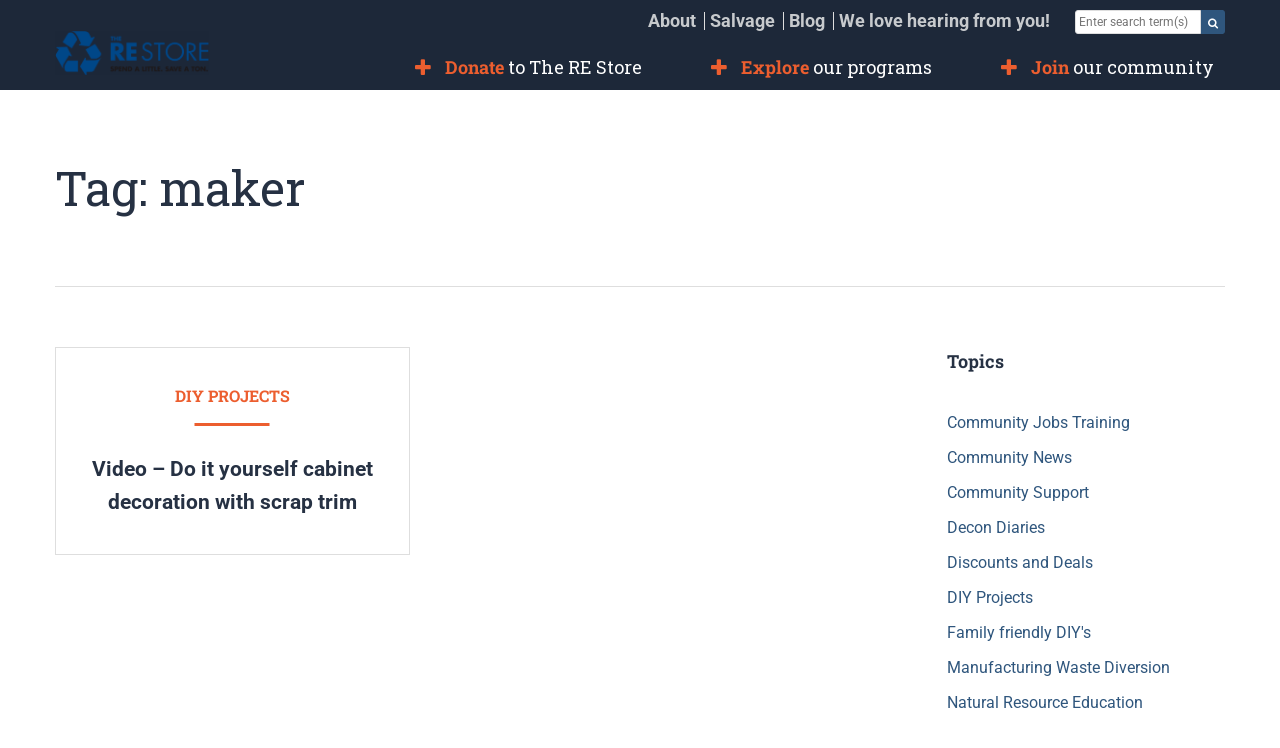

--- FILE ---
content_type: text/html; charset=UTF-8
request_url: https://re-store.org/tag/maker/
body_size: 15989
content:
<!DOCTYPE html>
<html lang="en-US">
<head>
	<meta charset="UTF-8">
	<meta http-equiv="x-ua-compatible" content="ie=edge">
	<meta name="viewport" content="width=device-width, initial-scale=1">

	<link rel="profile" href="http://gmpg.org/xfn/11">
	<link rel="pingback" href="https://re-store.org/xmlrpc.php">

	<meta name='robots' content='index, follow, max-image-preview:large, max-snippet:-1, max-video-preview:-1' />
	<style>img:is([sizes="auto" i], [sizes^="auto," i]) { contain-intrinsic-size: 3000px 1500px }</style>
	
	<!-- This site is optimized with the Yoast SEO plugin v26.8 - https://yoast.com/product/yoast-seo-wordpress/ -->
	<title>maker Archives | The RE Store</title>
	<link rel="canonical" href="https://re-store.org/tag/maker/" />
	<meta property="og:locale" content="en_US" />
	<meta property="og:type" content="article" />
	<meta property="og:title" content="maker Archives | The RE Store" />
	<meta property="og:url" content="https://re-store.org/tag/maker/" />
	<meta property="og:site_name" content="The RE Store" />
	<meta property="og:image" content="https://re-store.org/wp-content/uploads/2017/05/lumber-in-the-warehouse.jpg" />
	<meta property="og:image:width" content="3610" />
	<meta property="og:image:height" content="2410" />
	<meta property="og:image:type" content="image/jpeg" />
	<meta name="twitter:card" content="summary_large_image" />
	<meta name="twitter:site" content="@therestoretweet" />
	<script type="application/ld+json" class="yoast-schema-graph">{"@context":"https://schema.org","@graph":[{"@type":"CollectionPage","@id":"https://re-store.org/tag/maker/","url":"https://re-store.org/tag/maker/","name":"maker Archives | The RE Store","isPartOf":{"@id":"https://re-store.org/#website"},"breadcrumb":{"@id":"https://re-store.org/tag/maker/#breadcrumb"},"inLanguage":"en-US"},{"@type":"BreadcrumbList","@id":"https://re-store.org/tag/maker/#breadcrumb","itemListElement":[{"@type":"ListItem","position":1,"name":"Home","item":"https://re-store.org/"},{"@type":"ListItem","position":2,"name":"maker"}]},{"@type":"WebSite","@id":"https://re-store.org/#website","url":"https://re-store.org/","name":"The RE Store","description":"Used and Vintage Building Materials","publisher":{"@id":"https://re-store.org/#organization"},"potentialAction":[{"@type":"SearchAction","target":{"@type":"EntryPoint","urlTemplate":"https://re-store.org/?s={search_term_string}"},"query-input":{"@type":"PropertyValueSpecification","valueRequired":true,"valueName":"search_term_string"}}],"inLanguage":"en-US"},{"@type":"Organization","@id":"https://re-store.org/#organization","name":"The RE Store","url":"https://re-store.org/","logo":{"@type":"ImageObject","inLanguage":"en-US","@id":"https://re-store.org/#/schema/logo/image/","url":"https://re-store.org/wp-content/uploads/2016/06/The-REStore-logo-680.png","contentUrl":"https://re-store.org/wp-content/uploads/2016/06/The-REStore-logo-680.png","width":680,"height":191,"caption":"The RE Store"},"image":{"@id":"https://re-store.org/#/schema/logo/image/"},"sameAs":["https://www.facebook.com/therestore/","https://x.com/therestoretweet","https://www.instagram.com/therestore_bellingham/","https://www.linkedin.com/company/the-re-store","https://www.pinterest.com/therestore/","https://www.youtube.com/user/therestoresalvage"]}]}</script>
	<!-- / Yoast SEO plugin. -->


<link rel='dns-prefetch' href='//stats.wp.com' />
<link rel='dns-prefetch' href='//maxcdn.bootstrapcdn.com' />
<link rel='dns-prefetch' href='//fonts.googleapis.com' />
<link rel='stylesheet' id='lazysizes-css' href='https://re-store.org/wp-content/plugins/wp-lazysizes/css/lazysizes.min.css?ver=0.9.4' type='text/css' media='all' />
<link rel='stylesheet' id='wp-block-library-css' href='https://re-store.org/wp-includes/css/dist/block-library/style.min.css?ver=6.8.3' type='text/css' media='all' />
<style id='classic-theme-styles-inline-css' type='text/css'>
/*! This file is auto-generated */
.wp-block-button__link{color:#fff;background-color:#32373c;border-radius:9999px;box-shadow:none;text-decoration:none;padding:calc(.667em + 2px) calc(1.333em + 2px);font-size:1.125em}.wp-block-file__button{background:#32373c;color:#fff;text-decoration:none}
</style>
<link rel='stylesheet' id='mediaelement-css' href='https://re-store.org/wp-includes/js/mediaelement/mediaelementplayer-legacy.min.css?ver=4.2.17' type='text/css' media='all' />
<link rel='stylesheet' id='wp-mediaelement-css' href='https://re-store.org/wp-includes/js/mediaelement/wp-mediaelement.min.css?ver=6.8.3' type='text/css' media='all' />
<style id='jetpack-sharing-buttons-style-inline-css' type='text/css'>
.jetpack-sharing-buttons__services-list{display:flex;flex-direction:row;flex-wrap:wrap;gap:0;list-style-type:none;margin:5px;padding:0}.jetpack-sharing-buttons__services-list.has-small-icon-size{font-size:12px}.jetpack-sharing-buttons__services-list.has-normal-icon-size{font-size:16px}.jetpack-sharing-buttons__services-list.has-large-icon-size{font-size:24px}.jetpack-sharing-buttons__services-list.has-huge-icon-size{font-size:36px}@media print{.jetpack-sharing-buttons__services-list{display:none!important}}.editor-styles-wrapper .wp-block-jetpack-sharing-buttons{gap:0;padding-inline-start:0}ul.jetpack-sharing-buttons__services-list.has-background{padding:1.25em 2.375em}
</style>
<style id='global-styles-inline-css' type='text/css'>
:root{--wp--preset--aspect-ratio--square: 1;--wp--preset--aspect-ratio--4-3: 4/3;--wp--preset--aspect-ratio--3-4: 3/4;--wp--preset--aspect-ratio--3-2: 3/2;--wp--preset--aspect-ratio--2-3: 2/3;--wp--preset--aspect-ratio--16-9: 16/9;--wp--preset--aspect-ratio--9-16: 9/16;--wp--preset--color--black: #000000;--wp--preset--color--cyan-bluish-gray: #abb8c3;--wp--preset--color--white: #ffffff;--wp--preset--color--pale-pink: #f78da7;--wp--preset--color--vivid-red: #cf2e2e;--wp--preset--color--luminous-vivid-orange: #ff6900;--wp--preset--color--luminous-vivid-amber: #fcb900;--wp--preset--color--light-green-cyan: #7bdcb5;--wp--preset--color--vivid-green-cyan: #00d084;--wp--preset--color--pale-cyan-blue: #8ed1fc;--wp--preset--color--vivid-cyan-blue: #0693e3;--wp--preset--color--vivid-purple: #9b51e0;--wp--preset--gradient--vivid-cyan-blue-to-vivid-purple: linear-gradient(135deg,rgba(6,147,227,1) 0%,rgb(155,81,224) 100%);--wp--preset--gradient--light-green-cyan-to-vivid-green-cyan: linear-gradient(135deg,rgb(122,220,180) 0%,rgb(0,208,130) 100%);--wp--preset--gradient--luminous-vivid-amber-to-luminous-vivid-orange: linear-gradient(135deg,rgba(252,185,0,1) 0%,rgba(255,105,0,1) 100%);--wp--preset--gradient--luminous-vivid-orange-to-vivid-red: linear-gradient(135deg,rgba(255,105,0,1) 0%,rgb(207,46,46) 100%);--wp--preset--gradient--very-light-gray-to-cyan-bluish-gray: linear-gradient(135deg,rgb(238,238,238) 0%,rgb(169,184,195) 100%);--wp--preset--gradient--cool-to-warm-spectrum: linear-gradient(135deg,rgb(74,234,220) 0%,rgb(151,120,209) 20%,rgb(207,42,186) 40%,rgb(238,44,130) 60%,rgb(251,105,98) 80%,rgb(254,248,76) 100%);--wp--preset--gradient--blush-light-purple: linear-gradient(135deg,rgb(255,206,236) 0%,rgb(152,150,240) 100%);--wp--preset--gradient--blush-bordeaux: linear-gradient(135deg,rgb(254,205,165) 0%,rgb(254,45,45) 50%,rgb(107,0,62) 100%);--wp--preset--gradient--luminous-dusk: linear-gradient(135deg,rgb(255,203,112) 0%,rgb(199,81,192) 50%,rgb(65,88,208) 100%);--wp--preset--gradient--pale-ocean: linear-gradient(135deg,rgb(255,245,203) 0%,rgb(182,227,212) 50%,rgb(51,167,181) 100%);--wp--preset--gradient--electric-grass: linear-gradient(135deg,rgb(202,248,128) 0%,rgb(113,206,126) 100%);--wp--preset--gradient--midnight: linear-gradient(135deg,rgb(2,3,129) 0%,rgb(40,116,252) 100%);--wp--preset--font-size--small: 13px;--wp--preset--font-size--medium: 20px;--wp--preset--font-size--large: 36px;--wp--preset--font-size--x-large: 42px;--wp--preset--spacing--20: 0.44rem;--wp--preset--spacing--30: 0.67rem;--wp--preset--spacing--40: 1rem;--wp--preset--spacing--50: 1.5rem;--wp--preset--spacing--60: 2.25rem;--wp--preset--spacing--70: 3.38rem;--wp--preset--spacing--80: 5.06rem;--wp--preset--shadow--natural: 6px 6px 9px rgba(0, 0, 0, 0.2);--wp--preset--shadow--deep: 12px 12px 50px rgba(0, 0, 0, 0.4);--wp--preset--shadow--sharp: 6px 6px 0px rgba(0, 0, 0, 0.2);--wp--preset--shadow--outlined: 6px 6px 0px -3px rgba(255, 255, 255, 1), 6px 6px rgba(0, 0, 0, 1);--wp--preset--shadow--crisp: 6px 6px 0px rgba(0, 0, 0, 1);}:where(.is-layout-flex){gap: 0.5em;}:where(.is-layout-grid){gap: 0.5em;}body .is-layout-flex{display: flex;}.is-layout-flex{flex-wrap: wrap;align-items: center;}.is-layout-flex > :is(*, div){margin: 0;}body .is-layout-grid{display: grid;}.is-layout-grid > :is(*, div){margin: 0;}:where(.wp-block-columns.is-layout-flex){gap: 2em;}:where(.wp-block-columns.is-layout-grid){gap: 2em;}:where(.wp-block-post-template.is-layout-flex){gap: 1.25em;}:where(.wp-block-post-template.is-layout-grid){gap: 1.25em;}.has-black-color{color: var(--wp--preset--color--black) !important;}.has-cyan-bluish-gray-color{color: var(--wp--preset--color--cyan-bluish-gray) !important;}.has-white-color{color: var(--wp--preset--color--white) !important;}.has-pale-pink-color{color: var(--wp--preset--color--pale-pink) !important;}.has-vivid-red-color{color: var(--wp--preset--color--vivid-red) !important;}.has-luminous-vivid-orange-color{color: var(--wp--preset--color--luminous-vivid-orange) !important;}.has-luminous-vivid-amber-color{color: var(--wp--preset--color--luminous-vivid-amber) !important;}.has-light-green-cyan-color{color: var(--wp--preset--color--light-green-cyan) !important;}.has-vivid-green-cyan-color{color: var(--wp--preset--color--vivid-green-cyan) !important;}.has-pale-cyan-blue-color{color: var(--wp--preset--color--pale-cyan-blue) !important;}.has-vivid-cyan-blue-color{color: var(--wp--preset--color--vivid-cyan-blue) !important;}.has-vivid-purple-color{color: var(--wp--preset--color--vivid-purple) !important;}.has-black-background-color{background-color: var(--wp--preset--color--black) !important;}.has-cyan-bluish-gray-background-color{background-color: var(--wp--preset--color--cyan-bluish-gray) !important;}.has-white-background-color{background-color: var(--wp--preset--color--white) !important;}.has-pale-pink-background-color{background-color: var(--wp--preset--color--pale-pink) !important;}.has-vivid-red-background-color{background-color: var(--wp--preset--color--vivid-red) !important;}.has-luminous-vivid-orange-background-color{background-color: var(--wp--preset--color--luminous-vivid-orange) !important;}.has-luminous-vivid-amber-background-color{background-color: var(--wp--preset--color--luminous-vivid-amber) !important;}.has-light-green-cyan-background-color{background-color: var(--wp--preset--color--light-green-cyan) !important;}.has-vivid-green-cyan-background-color{background-color: var(--wp--preset--color--vivid-green-cyan) !important;}.has-pale-cyan-blue-background-color{background-color: var(--wp--preset--color--pale-cyan-blue) !important;}.has-vivid-cyan-blue-background-color{background-color: var(--wp--preset--color--vivid-cyan-blue) !important;}.has-vivid-purple-background-color{background-color: var(--wp--preset--color--vivid-purple) !important;}.has-black-border-color{border-color: var(--wp--preset--color--black) !important;}.has-cyan-bluish-gray-border-color{border-color: var(--wp--preset--color--cyan-bluish-gray) !important;}.has-white-border-color{border-color: var(--wp--preset--color--white) !important;}.has-pale-pink-border-color{border-color: var(--wp--preset--color--pale-pink) !important;}.has-vivid-red-border-color{border-color: var(--wp--preset--color--vivid-red) !important;}.has-luminous-vivid-orange-border-color{border-color: var(--wp--preset--color--luminous-vivid-orange) !important;}.has-luminous-vivid-amber-border-color{border-color: var(--wp--preset--color--luminous-vivid-amber) !important;}.has-light-green-cyan-border-color{border-color: var(--wp--preset--color--light-green-cyan) !important;}.has-vivid-green-cyan-border-color{border-color: var(--wp--preset--color--vivid-green-cyan) !important;}.has-pale-cyan-blue-border-color{border-color: var(--wp--preset--color--pale-cyan-blue) !important;}.has-vivid-cyan-blue-border-color{border-color: var(--wp--preset--color--vivid-cyan-blue) !important;}.has-vivid-purple-border-color{border-color: var(--wp--preset--color--vivid-purple) !important;}.has-vivid-cyan-blue-to-vivid-purple-gradient-background{background: var(--wp--preset--gradient--vivid-cyan-blue-to-vivid-purple) !important;}.has-light-green-cyan-to-vivid-green-cyan-gradient-background{background: var(--wp--preset--gradient--light-green-cyan-to-vivid-green-cyan) !important;}.has-luminous-vivid-amber-to-luminous-vivid-orange-gradient-background{background: var(--wp--preset--gradient--luminous-vivid-amber-to-luminous-vivid-orange) !important;}.has-luminous-vivid-orange-to-vivid-red-gradient-background{background: var(--wp--preset--gradient--luminous-vivid-orange-to-vivid-red) !important;}.has-very-light-gray-to-cyan-bluish-gray-gradient-background{background: var(--wp--preset--gradient--very-light-gray-to-cyan-bluish-gray) !important;}.has-cool-to-warm-spectrum-gradient-background{background: var(--wp--preset--gradient--cool-to-warm-spectrum) !important;}.has-blush-light-purple-gradient-background{background: var(--wp--preset--gradient--blush-light-purple) !important;}.has-blush-bordeaux-gradient-background{background: var(--wp--preset--gradient--blush-bordeaux) !important;}.has-luminous-dusk-gradient-background{background: var(--wp--preset--gradient--luminous-dusk) !important;}.has-pale-ocean-gradient-background{background: var(--wp--preset--gradient--pale-ocean) !important;}.has-electric-grass-gradient-background{background: var(--wp--preset--gradient--electric-grass) !important;}.has-midnight-gradient-background{background: var(--wp--preset--gradient--midnight) !important;}.has-small-font-size{font-size: var(--wp--preset--font-size--small) !important;}.has-medium-font-size{font-size: var(--wp--preset--font-size--medium) !important;}.has-large-font-size{font-size: var(--wp--preset--font-size--large) !important;}.has-x-large-font-size{font-size: var(--wp--preset--font-size--x-large) !important;}
:where(.wp-block-post-template.is-layout-flex){gap: 1.25em;}:where(.wp-block-post-template.is-layout-grid){gap: 1.25em;}
:where(.wp-block-columns.is-layout-flex){gap: 2em;}:where(.wp-block-columns.is-layout-grid){gap: 2em;}
:root :where(.wp-block-pullquote){font-size: 1.5em;line-height: 1.6;}
</style>
<link rel='stylesheet' id='font-awesome-css' href='https://maxcdn.bootstrapcdn.com/font-awesome/4.7.0/css/font-awesome.min.css?ver=6.8.3' type='text/css' media='all' />
<link rel='stylesheet' id='google-font-roboto-css' href='https://fonts.googleapis.com/css?family=Roboto%3A300%2C400%2C600%2C700&#038;ver=6.8.3' type='text/css' media='all' />
<link rel='stylesheet' id='google-font-roboto-slab-css' href='https://fonts.googleapis.com/css?family=Roboto+Slab%3A300%2C400%2C600%2C700&#038;ver=6.8.3' type='text/css' media='all' />
<link rel='stylesheet' id='vendor-styles-css' href='https://re-store.org/wp-content/themes/rethemed/assets/dist/styles/vendors.min.css?ver=1.0' type='text/css' media='all' />
<link rel='stylesheet' id='theme-core-styles-css' href='https://re-store.org/wp-content/themes/rethemed/assets/dist/styles/core.min.css?ver=1.0' type='text/css' media='all' />
<link rel='stylesheet' id='theme-styles-css' href='https://re-store.org/wp-content/themes/rethemed/assets/dist/styles/main.min.css?ver=1.0' type='text/css' media='all' />
<!--[if lte IE 8]>
<link rel='stylesheet' id='theme-styles-ie-css' href='https://re-store.org/wp-content/themes/rethemed/assets/dist/styles/ie-main.min.css?ver=1.0' type='text/css' media='all' />
<![endif]-->
<script type="text/javascript" src="https://re-store.org/wp-includes/js/jquery/jquery.min.js?ver=3.7.1" id="jquery-core-js"></script>
<script type="text/javascript" src="https://re-store.org/wp-includes/js/jquery/jquery-migrate.min.js?ver=3.4.1" id="jquery-migrate-js"></script>
<script type="text/javascript" id="lazysizes-js-extra">
/* <![CDATA[ */
var lazySizesConfig = {"expand":"359","preloadAfterLoad":"false"};
/* ]]> */
</script>
<script type="text/javascript" src="https://re-store.org/wp-content/plugins/wp-lazysizes/build/wp-lazysizes.min.js?ver=0.9.4" id="lazysizes-js"></script>
<!-- Fundraise Up: the new standard for online giving -->
<script>(function(w,d,s,n,a){if(!w[n]){var l='call,catch,on,once,set,then,track,openCheckout'
.split(','),i,o=function(n){return'function'==typeof n?o.l.push([arguments])&&o
:function(){return o.l.push([n,arguments])&&o}},t=d.getElementsByTagName(s)[0],
j=d.createElement(s);j.async=!0;j.src='https://cdn.fundraiseup.com/widget/'+a+'';
t.parentNode.insertBefore(j,t);o.s=Date.now();o.v=5;o.h=w.location.href;o.l=[];
for(i=0;i<8;i++)o[l[i]]=o(l[i]);w[n]=o}
})(window,document,'script','FundraiseUp','AZTDTYRK');</script>
<!-- End Fundraise Up -->



<!-- START Facebook Pixel Code -->
<script>
  !function(f,b,e,v,n,t,s)
  {if(f.fbq)return;n=f.fbq=function(){n.callMethod?
  n.callMethod.apply(n,arguments):n.queue.push(arguments)};
  if(!f._fbq)f._fbq=n;n.push=n;n.loaded=!0;n.version='2.0';
  n.queue=[];t=b.createElement(e);t.async=!0;
  t.src=v;s=b.getElementsByTagName(e)[0];
  s.parentNode.insertBefore(t,s)}(window, document,'script',
  'https://connect.facebook.net/en_US/fbevents.js');
  fbq('init', '1731590946855057');
  fbq('track', 'PageView');
</script>
<noscript><img height="1" width="1" style="display:none"
  src="https://www.facebook.com/tr?id=1731590946855057&ev=PageView&noscript=1"
/></noscript>
<!-- END Facebook Pixel Code -->

<!-- START Global site tag (gtag.js) - Google Analytics -->
<script async src="https://www.googletagmanager.com/gtag/js?id=UA-11349553-1"></script>
<script>
  window.dataLayer = window.dataLayer || [];
  function gtag(){dataLayer.push(arguments);}
  gtag('js', new Date());

  gtag('config', 'UA-11349553-1');
</script>
<!-- END Global site tag (gtag.js) - Google Analytics -->

<!-- START Google Tag Manager -->
<script>(function(w,d,s,l,i){w[l]=w[l]||[];w[l].push({'gtm.start':
new Date().getTime(),event:'gtm.js'});var f=d.getElementsByTagName(s)[0],
j=d.createElement(s),dl=l!='dataLayer'?'&l='+l:'';j.async=true;j.src=
'https://www.googletagmanager.com/gtm.js?id='+i+dl;f.parentNode.insertBefore(j,f);
})(window,document,'script','dataLayer','GTM-PWHR5JB');</script>
<!-- END Google Tag Manager -->	<style>img#wpstats{display:none}</style>
					<link rel="preload" href="https://re-store.org/wp-content/plugins/wordpress-popup/assets/hustle-ui/fonts/hustle-icons-font.woff2" as="font" type="font/woff2" crossorigin>
		<style id="hustle-module-10-0-styles" class="hustle-module-styles hustle-module-styles-10">@media screen and (min-width: 783px) {.hustle-ui:not(.hustle-size--small).module_id_10 .hustle-popup-content {max-width: 600px;max-height: none;max-height: unset;overflow-y: initial;}}@media screen and (min-width: 783px) { .hustle-layout {max-height: none;max-height: unset;}} .hustle-ui.module_id_10  {padding-right: 15px;padding-left: 15px;}.hustle-ui.module_id_10  .hustle-popup-content .hustle-info,.hustle-ui.module_id_10  .hustle-popup-content .hustle-optin {padding-top: 15px;padding-bottom: 15px;}@media screen and (min-width: 783px) {.hustle-ui:not(.hustle-size--small).module_id_10  {padding-right: 15px;padding-left: 15px;}.hustle-ui:not(.hustle-size--small).module_id_10  .hustle-popup-content .hustle-info,.hustle-ui:not(.hustle-size--small).module_id_10  .hustle-popup-content .hustle-optin {padding-top: 15px;padding-bottom: 15px;}} .hustle-ui.module_id_10 .hustle-layout .hustle-layout-body {margin: 0px 0px 0px 0px;padding: 127px 0px 127px 0px;border-width: 0px 0px 0px 0px;border-style: solid;border-color: #efedea;border-radius: 0px 0px 0px 0px;overflow: hidden;background-color: #1c2739;-moz-box-shadow: 0px 0px 0px 0px rgba(0,0,0,0);-webkit-box-shadow: 0px 0px 0px 0px rgba(0,0,0,0);box-shadow: 0px 0px 0px 0px rgba(0,0,0,0);background-image: url(https://re-store.org/wp-content/uploads/2021/01/Enews-pop-up-background-01.png);background-repeat: no-repeat;background-size: cover;background-position: center center;background-clip: padding-box;}@media screen and (min-width: 783px) {.hustle-ui:not(.hustle-size--small).module_id_10 .hustle-layout .hustle-layout-body {margin: 0px 0px 0px 0px;padding: 140px 40px 140px 40px;border-width: 0px 0px 0px 0px;border-style: solid;border-radius: 0px 0px 0px 0px;-moz-box-shadow: 0px 0px 0px 0px rgba(0,0,0,0);-webkit-box-shadow: 0px 0px 0px 0px rgba(0,0,0,0);box-shadow: 0px 0px 0px 0px rgba(0,0,0,0);background-repeat: no-repeat;background-size: cover;background-position: center center;}} .hustle-ui.module_id_10 .hustle-layout .hustle-layout-content {padding: 0px 0px 0px 0px;border-width: 0px 0px 0px 0px;border-style: solid;border-radius: 0px 0px 0px 0px;border-color: rgba(0,0,0,0);background-color: rgba(0,0,0,0);-moz-box-shadow: 0px 0px 0px 0px rgba(0,0,0,0);-webkit-box-shadow: 0px 0px 0px 0px rgba(0,0,0,0);box-shadow: 0px 0px 0px 0px rgba(0,0,0,0);}.hustle-ui.module_id_10 .hustle-main-wrapper {position: relative;padding:32px 0 0;}@media screen and (min-width: 783px) {.hustle-ui:not(.hustle-size--small).module_id_10 .hustle-layout .hustle-layout-content {padding: 0px 0px 0px 0px;border-width: 0px 0px 0px 0px;border-style: solid;border-radius: 0px 0px 0px 0px;-moz-box-shadow: 0px 0px 0px 0px rgba(0,0,0,0);-webkit-box-shadow: 0px 0px 0px 0px rgba(0,0,0,0);box-shadow: 0px 0px 0px 0px rgba(0,0,0,0);}}@media screen and (min-width: 783px) {.hustle-ui:not(.hustle-size--small).module_id_10 .hustle-main-wrapper {padding:32px 0 0;}}  .hustle-ui.module_id_10 .hustle-layout .hustle-content {margin: 0px 0px 0px 0px;padding: 0px 0px 0px 0px;border-width: 0px 0px 0px 0px;border-style: solid;border-radius: 0px 0px 0px 0px;border-color: rgba(0,0,0,0);background-color: rgba(0,0,0,0);-moz-box-shadow: 0px 0px 0px 0px rgba(0,0,0,0);-webkit-box-shadow: 0px 0px 0px 0px rgba(0,0,0,0);box-shadow: 0px 0px 0px 0px rgba(0,0,0,0);}.hustle-ui.module_id_10 .hustle-layout .hustle-content .hustle-content-wrap {padding: 0px 0 0px 0;}@media screen and (min-width: 783px) {.hustle-ui:not(.hustle-size--small).module_id_10 .hustle-layout .hustle-content {margin: 0px 0px 0px 0px;padding: 0px 0px 0px 0px;border-width: 0px 0px 0px 0px;border-style: solid;border-radius: 0px 0px 0px 0px;-moz-box-shadow: 0px 0px 0px 0px rgba(0,0,0,0);-webkit-box-shadow: 0px 0px 0px 0px rgba(0,0,0,0);box-shadow: 0px 0px 0px 0px rgba(0,0,0,0);}.hustle-ui:not(.hustle-size--small).module_id_10 .hustle-layout .hustle-content .hustle-content-wrap {padding: 0px 0 0px 0;}} .hustle-ui.module_id_10 .hustle-layout .hustle-title {display: block;margin: 0px 0px 0px 0px;padding: 0px 0px 0px 0px;border-width: 0px 0px 0px 0px;border-style: solid;border-color: rgba(0,0,0,0);border-radius: 0px 0px 0px 0px;background-color: rgba(0,0,0,0);box-shadow: 0px 0px 0px 0px rgba(0,0,0,0);-moz-box-shadow: 0px 0px 0px 0px rgba(0,0,0,0);-webkit-box-shadow: 0px 0px 0px 0px rgba(0,0,0,0);color: #ec5e2d;font: 700 40px/57px Roboto Slab;font-style: normal;letter-spacing: 7.9px;text-transform: none;text-decoration: none;text-align: center;}@media screen and (min-width: 783px) {.hustle-ui:not(.hustle-size--small).module_id_10 .hustle-layout .hustle-title {margin: 0px 0px 0px 0px;padding: 0px 0px 0px 0px;border-width: 0px 0px 0px 0px;border-style: solid;border-radius: 0px 0px 0px 0px;box-shadow: 0px 0px 0px 0px rgba(0,0,0,0);-moz-box-shadow: 0px 0px 0px 0px rgba(0,0,0,0);-webkit-box-shadow: 0px 0px 0px 0px rgba(0,0,0,0);font: 700 35px/50px Roboto Slab;font-style: normal;letter-spacing: 10px;text-transform: uppercase;text-decoration: none;text-align: center;}} .hustle-ui.module_id_10 .hustle-layout .hustle-group-content {margin: 20px 0px 40px 0px;padding: 0px 20px 0px 20px;border-color: rgba(0,0,0,0);border-width: 0px 0px 0px 0px;border-style: solid;color: #efedea;}.hustle-ui.module_id_10 .hustle-layout .hustle-group-content b,.hustle-ui.module_id_10 .hustle-layout .hustle-group-content strong {font-weight: bold;}.hustle-ui.module_id_10 .hustle-layout .hustle-group-content a,.hustle-ui.module_id_10 .hustle-layout .hustle-group-content a:visited {color: #ec5e2d;}.hustle-ui.module_id_10 .hustle-layout .hustle-group-content a:hover {color: #ec5e2d;}.hustle-ui.module_id_10 .hustle-layout .hustle-group-content a:focus,.hustle-ui.module_id_10 .hustle-layout .hustle-group-content a:active {color: #ec5e2d;}@media screen and (min-width: 783px) {.hustle-ui:not(.hustle-size--small).module_id_10 .hustle-layout .hustle-group-content {margin: 20px 0px 40px 0px;padding: 0px 50px 0px 50px;border-width: 0px 0px 0px 0px;border-style: solid;}}.hustle-ui.module_id_10 .hustle-layout .hustle-group-content {color: #efedea;font-size: 16px;line-height: 26px;font-family: Roboto;}@media screen and (min-width: 783px) {.hustle-ui:not(.hustle-size--small).module_id_10 .hustle-layout .hustle-group-content {font-size: 16px;line-height: 26px;}}.hustle-ui.module_id_10 .hustle-layout .hustle-group-content p:not([class*="forminator-"]) {margin: 0 0 10px;color: #efedea;font: 400 16px/26px Roboto;font-style: normal;letter-spacing: -0.25px;text-transform: none;text-decoration: none;}.hustle-ui.module_id_10 .hustle-layout .hustle-group-content p:not([class*="forminator-"]):last-child {margin-bottom: 0;}@media screen and (min-width: 783px) {.hustle-ui:not(.hustle-size--small).module_id_10 .hustle-layout .hustle-group-content p:not([class*="forminator-"]) {margin: 0 0 10px;font: normal 16px/26px Roboto;font-style: normal;letter-spacing: -0.25px;text-transform: none;text-decoration: none;}.hustle-ui:not(.hustle-size--small).module_id_10 .hustle-layout .hustle-group-content p:not([class*="forminator-"]):last-child {margin-bottom: 0;}}.hustle-ui.module_id_10 .hustle-layout .hustle-group-content h1:not([class*="forminator-"]) {margin: 0 0 10px;color: #efedea;font: 700 28px/1.4em Roboto;font-style: normal;letter-spacing: 0px;text-transform: none;text-decoration: none;}.hustle-ui.module_id_10 .hustle-layout .hustle-group-content h1:not([class*="forminator-"]):last-child {margin-bottom: 0;}@media screen and (min-width: 783px) {.hustle-ui:not(.hustle-size--small).module_id_10 .hustle-layout .hustle-group-content h1:not([class*="forminator-"]) {margin: 0 0 10px;font: 700 28px/1.4em Roboto;font-style: normal;letter-spacing: 0px;text-transform: none;text-decoration: none;}.hustle-ui:not(.hustle-size--small).module_id_10 .hustle-layout .hustle-group-content h1:not([class*="forminator-"]):last-child {margin-bottom: 0;}}.hustle-ui.module_id_10 .hustle-layout .hustle-group-content h2:not([class*="forminator-"]) {margin: 0 0 10px;color: #efedea;font: 700 22px/1.4em Roboto;font-style: normal;letter-spacing: 0px;text-transform: none;text-decoration: none;}.hustle-ui.module_id_10 .hustle-layout .hustle-group-content h2:not([class*="forminator-"]):last-child {margin-bottom: 0;}@media screen and (min-width: 783px) {.hustle-ui:not(.hustle-size--small).module_id_10 .hustle-layout .hustle-group-content h2:not([class*="forminator-"]) {margin: 0 0 10px;font: 700 22px/1.4em Roboto;font-style: normal;letter-spacing: 0px;text-transform: none;text-decoration: none;}.hustle-ui:not(.hustle-size--small).module_id_10 .hustle-layout .hustle-group-content h2:not([class*="forminator-"]):last-child {margin-bottom: 0;}}.hustle-ui.module_id_10 .hustle-layout .hustle-group-content h3:not([class*="forminator-"]) {margin: 0 0 10px;color: #efedea;font: 700 18px/1.4em Roboto;font-style: normal;letter-spacing: 0px;text-transform: none;text-decoration: none;}.hustle-ui.module_id_10 .hustle-layout .hustle-group-content h3:not([class*="forminator-"]):last-child {margin-bottom: 0;}@media screen and (min-width: 783px) {.hustle-ui:not(.hustle-size--small).module_id_10 .hustle-layout .hustle-group-content h3:not([class*="forminator-"]) {margin: 0 0 10px;font: 700 18px/1.4em Roboto;font-style: normal;letter-spacing: 0px;text-transform: none;text-decoration: none;}.hustle-ui:not(.hustle-size--small).module_id_10 .hustle-layout .hustle-group-content h3:not([class*="forminator-"]):last-child {margin-bottom: 0;}}.hustle-ui.module_id_10 .hustle-layout .hustle-group-content h4:not([class*="forminator-"]) {margin: 0 0 10px;color: #efedea;font: 700 16px/1.4em Roboto;font-style: normal;letter-spacing: 0px;text-transform: none;text-decoration: none;}.hustle-ui.module_id_10 .hustle-layout .hustle-group-content h4:not([class*="forminator-"]):last-child {margin-bottom: 0;}@media screen and (min-width: 783px) {.hustle-ui:not(.hustle-size--small).module_id_10 .hustle-layout .hustle-group-content h4:not([class*="forminator-"]) {margin: 0 0 10px;font: 700 16px/1.4em Roboto;font-style: normal;letter-spacing: 0px;text-transform: none;text-decoration: none;}.hustle-ui:not(.hustle-size--small).module_id_10 .hustle-layout .hustle-group-content h4:not([class*="forminator-"]):last-child {margin-bottom: 0;}}.hustle-ui.module_id_10 .hustle-layout .hustle-group-content h5:not([class*="forminator-"]) {margin: 0 0 10px;color: #efedea;font: 700 14px/1.4em Roboto;font-style: normal;letter-spacing: 0px;text-transform: none;text-decoration: none;}.hustle-ui.module_id_10 .hustle-layout .hustle-group-content h5:not([class*="forminator-"]):last-child {margin-bottom: 0;}@media screen and (min-width: 783px) {.hustle-ui:not(.hustle-size--small).module_id_10 .hustle-layout .hustle-group-content h5:not([class*="forminator-"]) {margin: 0 0 10px;font: 700 14px/1.4em Roboto;font-style: normal;letter-spacing: 0px;text-transform: none;text-decoration: none;}.hustle-ui:not(.hustle-size--small).module_id_10 .hustle-layout .hustle-group-content h5:not([class*="forminator-"]):last-child {margin-bottom: 0;}}.hustle-ui.module_id_10 .hustle-layout .hustle-group-content h6:not([class*="forminator-"]) {margin: 0 0 10px;color: #efedea;font: 700 12px/1.4em Roboto;font-style: normal;letter-spacing: 0px;text-transform: uppercase;text-decoration: none;}.hustle-ui.module_id_10 .hustle-layout .hustle-group-content h6:not([class*="forminator-"]):last-child {margin-bottom: 0;}@media screen and (min-width: 783px) {.hustle-ui:not(.hustle-size--small).module_id_10 .hustle-layout .hustle-group-content h6:not([class*="forminator-"]) {margin: 0 0 10px;font: 700 12px/1.4em Roboto;font-style: normal;letter-spacing: 0px;text-transform: uppercase;text-decoration: none;}.hustle-ui:not(.hustle-size--small).module_id_10 .hustle-layout .hustle-group-content h6:not([class*="forminator-"]):last-child {margin-bottom: 0;}}.hustle-ui.module_id_10 .hustle-layout .hustle-group-content ol:not([class*="forminator-"]),.hustle-ui.module_id_10 .hustle-layout .hustle-group-content ul:not([class*="forminator-"]) {margin: 0 0 10px;}.hustle-ui.module_id_10 .hustle-layout .hustle-group-content ol:not([class*="forminator-"]):last-child,.hustle-ui.module_id_10 .hustle-layout .hustle-group-content ul:not([class*="forminator-"]):last-child {margin-bottom: 0;}.hustle-ui.module_id_10 .hustle-layout .hustle-group-content li:not([class*="forminator-"]) {margin: 0 0 5px;display: flex;align-items: flex-start;color: #efedea;font: 400 14px/1.45em Roboto;font-style: normal;letter-spacing: 0px;text-transform: none;text-decoration: none;}.hustle-ui.module_id_10 .hustle-layout .hustle-group-content li:not([class*="forminator-"]):last-child {margin-bottom: 0;}.hustle-ui.module_id_10 .hustle-layout .hustle-group-content ol:not([class*="forminator-"]) li:before {color: #efedea;flex-shrink: 0;}.hustle-ui.module_id_10 .hustle-layout .hustle-group-content ul:not([class*="forminator-"]) li:before {color: #efedea;content: "\2022";font-size: 16px;flex-shrink: 0;}@media screen and (min-width: 783px) {.hustle-ui.module_id_10 .hustle-layout .hustle-group-content ol:not([class*="forminator-"]),.hustle-ui.module_id_10 .hustle-layout .hustle-group-content ul:not([class*="forminator-"]) {margin: 0 0 20px;}.hustle-ui.module_id_10 .hustle-layout .hustle-group-content ol:not([class*="forminator-"]):last-child,.hustle-ui.module_id_10 .hustle-layout .hustle-group-content ul:not([class*="forminator-"]):last-child {margin: 0;}}@media screen and (min-width: 783px) {.hustle-ui:not(.hustle-size--small).module_id_10 .hustle-layout .hustle-group-content li:not([class*="forminator-"]) {margin: 0 0 5px;font: 400 14px/1.45em Roboto;font-style: normal;letter-spacing: 0px;text-transform: none;text-decoration: none;}.hustle-ui:not(.hustle-size--small).module_id_10 .hustle-layout .hustle-group-content li:not([class*="forminator-"]):last-child {margin-bottom: 0;}}.hustle-ui.module_id_10 .hustle-layout .hustle-group-content blockquote {margin-right: 0;margin-left: 0;} .hustle-ui.module_id_10 .hustle-layout .hustle-layout-footer {margin: 10px 0px 0px 0px;text-align: center;}.hustle-ui.module_id_10 .hustle-layout .hustle-nsa-link {font-size: 14px;line-height: 20px;font-family: Roboto;letter-spacing: 0px;}.hustle-ui.module_id_10 .hustle-layout .hustle-nsa-link a,.hustle-ui.module_id_10 .hustle-layout .hustle-nsa-link a:visited {color: #38C5B5;font-weight: 400;font-style: normal;text-transform: none;text-decoration: none;}.hustle-ui.module_id_10 .hustle-layout .hustle-nsa-link a:hover {color: #49E2D1;}.hustle-ui.module_id_10 .hustle-layout .hustle-nsa-link a:focus,.hustle-ui.module_id_10 .hustle-layout .hustle-nsa-link a:active {color: #49E2D1;}@media screen and (min-width: 783px) {.hustle-ui:not(.hustle-size--small).module_id_10 .hustle-layout .hustle-layout-footer {margin: 15px 0px 0px 0px;text-align: center;}.hustle-ui:not(.hustle-size--small).module_id_10 .hustle-layout .hustle-nsa-link {font-size: 14px;line-height: 22px;letter-spacing: -0.22px;}.hustle-ui:not(.hustle-size--small).module_id_10 .hustle-layout .hustle-nsa-link a {font-weight: normal;font-style: normal;text-transform: none;text-decoration: none;}}button.hustle-button-close .hustle-icon-close:before {font-size: inherit;}.hustle-ui.module_id_10 button.hustle-button-close {color: #ec5e2d;background: transparent;border-radius: 0;position: absolute;z-index: 1;display: block;width: 32px;height: 32px;right: 0;left: auto;top: 0;bottom: auto;transform: unset;}.hustle-ui.module_id_10 button.hustle-button-close .hustle-icon-close {font-size: 12px;}.hustle-ui.module_id_10 button.hustle-button-close:hover {color: #ec5e2d;}.hustle-ui.module_id_10 button.hustle-button-close:focus {color: #ec5e2d;}@media screen and (min-width: 783px) {.hustle-ui:not(.hustle-size--small).module_id_10 button.hustle-button-close .hustle-icon-close {font-size: 12px;}.hustle-ui:not(.hustle-size--small).module_id_10 button.hustle-button-close {background: transparent;border-radius: 0;display: block;width: 32px;height: 32px;right: 0;left: auto;top: 0;bottom: auto;transform: unset;}}.hustle-ui.module_id_10 .hustle-popup-mask {background-color: rgba(51,51,51,0.9);} .hustle-ui.module_id_10 .hustle-layout .hustle-layout-form {margin: 0px 0px 0px 0px;padding: 0px 20px 0px 20px;border-width: 0px 0px 0px 0px;border-style: solid;border-color: rgba(0,0,0,0);border-radius: 0px 0px 0px 0px;background-color: ;}@media screen and (min-width: 783px) {.hustle-ui:not(.hustle-size--small).module_id_10 .hustle-layout .hustle-layout-form {margin: 0px 0px 0px 0px;padding: 0px 70px 0px 70px;border-width: 0px 0px 0px 0px;border-style: solid;border-radius: 0px 0px 0px 0px;}}.hustle-ui.module_id_10 .hustle-form .hustle-form-fields {display: block;}.hustle-ui.module_id_10 .hustle-form .hustle-form-fields .hustle-field {margin-bottom: 5px;}.hustle-ui.module_id_10 .hustle-form .hustle-form-fields .hustle-button {width: 100%;}@media screen and (min-width: 783px) {.hustle-ui:not(.hustle-size--small).module_id_10 .hustle-form .hustle-form-fields {display: -webkit-box;display: -ms-flex;display: flex;-ms-flex-wrap: wrap;flex-wrap: wrap;-webkit-box-align: center;-ms-flex-align: center;align-items: center;margin-top: -0px;margin-bottom: -0px;}.hustle-ui:not(.hustle-size--small).module_id_10 .hustle-form .hustle-form-fields .hustle-field {min-width: 100px;-webkit-box-flex: 1;-ms-flex: 1;flex: 1;margin-top: 0px;margin-right: 0px;margin-bottom: 0px;}.hustle-ui:not(.hustle-size--small).module_id_10 .hustle-form .hustle-form-fields .hustle-button {width: auto;-webkit-box-flex: 0;-ms-flex: 0 0 auto;flex: 0 0 auto;margin-top: 0px;margin-bottom: 0px;}} .hustle-ui.module_id_10 .hustle-field .hustle-input {margin: 0;padding: 10px 19px 10px 19px;border-width: 1px 1px 1px 1px;border-style: solid;border-color: #;border-radius: 0px 0px 0px 0px;background-color: #efedea;box-shadow: 0px 0px 0px 0px rgba(0,0,0,0);-moz-box-shadow: 0px 0px 0px 0px rgba(0,0,0,0);-webkit-box-shadow: 0px 0px 0px 0px rgba(0,0,0,0);color: #2f567d;font: 400 13px/22px Roboto;font-style: normal;letter-spacing: 0px;text-transform: none;text-align: left;}.hustle-ui.module_id_10 .hustle-field .hustle-input:hover {border-color: #2f567d;background-color: #efedea;}.hustle-ui.module_id_10 .hustle-field .hustle-input:focus {border-color: #2f567d;background-color: #efedea;}.hustle-ui.module_id_10  .hustle-field-error.hustle-field .hustle-input {border-color: #2f567d !important;background-color: #efedea !important;}.hustle-ui.module_id_10 .hustle-field .hustle-input + .hustle-input-label [class*="hustle-icon-"] {color: #efedea;}.hustle-ui.module_id_10 .hustle-field .hustle-input:hover + .hustle-input-label [class*="hustle-icon-"] {color: #2f567d;}.hustle-ui.module_id_10 .hustle-field .hustle-input:focus + .hustle-input-label [class*="hustle-icon-"] {color: #2f567d;}.hustle-ui.module_id_10  .hustle-field-error.hustle-field .hustle-input + .hustle-input-label [class*="hustle-icon-"] {color: #2f567d;}.hustle-ui.module_id_10 .hustle-field .hustle-input + .hustle-input-label {padding: 10px 19px 10px 19px;border-width: 1px 1px 1px 1px;border-style: solid;border-color: transparent;color: #2f567d;font: 400 13px/22px Roboto;font-style: normal;letter-spacing: 0px;text-transform: none;text-align: left;}@media screen and (min-width: 783px) {.hustle-ui:not(.hustle-size--small).module_id_10 .hustle-field .hustle-input {padding: 10px 19px 10px 19px;border-width: 1px 1px 1px 1px;border-style: solid;border-radius: 0px 0px 0px 0px;box-shadow: 0px 0px 0px 0px rgba(0,0,0,0);-moz-box-shadow: 0px 0px 0px 0px rgba(0,0,0,0);-webkit-box-shadow: 0px 0px 0px 0px rgba(0,0,0,0);font: normal 14px/22px Roboto;font-style: normal;letter-spacing: -0.25px;text-transform: none;text-align: left;}}@media screen and (min-width: 783px) {.hustle-ui:not(.hustle-size--small).module_id_10 .hustle-field .hustle-input + .hustle-input-label {padding: 10px 19px 10px 19px;border-width: 1px 1px 1px 1px;font: normal 14px/22px Roboto;font-style: normal;letter-spacing: -0.25px;text-transform: none;text-align: left;}} .hustle-ui.module_id_10 .hustle-select2 + .select2 {box-shadow: 0px 0px 0px 0px rgba(0,0,0,0);-moz-box-shadow: 0px 0px 0px 0px rgba(0,0,0,0);-webkit-box-shadow: 0px 0px 0px 0px rgba(0,0,0,0);}.hustle-ui.module_id_10 .hustle-select2 + .select2 .select2-selection--single {margin: 0;padding: 0 19px 0 19px;border-width: 1px 1px 1px 1px;border-style: solid;border-color: #B0BEC6;border-radius: 0px 0px 0px 0px;background-color: #FFFFFF;}.hustle-ui.module_id_10 .hustle-select2 + .select2 .select2-selection--single .select2-selection__rendered {padding: 10px 0 10px 0;color: #5D7380;font: 400 13px/22px Roboto;font-style: normal;}.hustle-ui.module_id_10 .hustle-select2 + .select2 .select2-selection--single .select2-selection__rendered .select2-selection__placeholder {color: #AAAAAA;}.hustle-ui.module_id_10 .hustle-select2 + .select2:hover .select2-selection--single {border-color: #4F5F6B;background-color: #FFFFFF;}.hustle-ui.module_id_10 .hustle-select2 + .select2.select2-container--open .select2-selection--single {border-color: #4F5F6B;background-color: #FFFFFF;}.hustle-ui.module_id_10 .hustle-select2.hustle-field-error + .select2 .select2-selection--single {border-color: #D43858 !important;background-color: #FFFFFF !important;}.hustle-ui.module_id_10 .hustle-select2 + .select2 + .hustle-input-label {color: #AAAAAA;font: 400 13px/22px Roboto;font-style: normal;letter-spacing: 0px;text-transform: none;text-align: left;}.hustle-ui.module_id_10 .hustle-select2 + .select2 .select2-selection--single .select2-selection__arrow {color: #38C5B5;}.hustle-ui.module_id_10 .hustle-select2 + .select2:hover .select2-selection--single .select2-selection__arrow {color: #49E2D1;}.hustle-ui.module_id_10 .hustle-select2 + .select2.select2-container--open .select2-selection--single .select2-selection__arrow {color: #49E2D1;}.hustle-ui.module_id_10 .hustle-select2.hustle-field-error + .select2 .select2-selection--single .select2-selection__arrow {color: #D43858 !important;}@media screen and (min-width: 783px) {.hustle-ui:not(.hustle-size--small).module_id_10 .hustle-select2 + .select2 {box-shadow: 0px 0px 0px 0px rgba(0,0,0,0);-moz-box-shadow: 0px 0px 0px 0px rgba(0,0,0,0);-webkit-box-shadow: 0px 0px 0px 0px rgba(0,0,0,0);}.hustle-ui:not(.hustle-size--small).module_id_10 .hustle-select2 + .select2 .select2-selection--single {padding: 0 19px 0 19px;border-width: 1px 1px 1px 1px;border-style: solid;border-radius: 0px 0px 0px 0px;}.hustle-ui:not(.hustle-size--small).module_id_10 .hustle-select2 + .select2 .select2-selection--single .select2-selection__rendered {padding: 10px 0 10px 0;font: normal 14px/22px Roboto;font-style: normal;letter-spacing: -0.25px;text-transform: none;text-align: left;}.hustle-ui:not(.hustle-size--small).module_id_10 .hustle-select2 + .select2 + .hustle-input-label {font: normal 14px/22px Roboto;font-style: normal;letter-spacing: 0px;text-transform: none;text-align: left;}}.hustle-module-10.hustle-dropdown {background-color: #FFFFFF;}.hustle-module-10.hustle-dropdown .select2-results .select2-results__options .select2-results__option {color: #5D7380;background-color: transparent;}.hustle-module-10.hustle-dropdown .select2-results .select2-results__options .select2-results__option.select2-results__option--highlighted {color: #FFFFFF;background-color: #ADB5B7;}.hustle-module-10.hustle-dropdown .select2-results .select2-results__options .select2-results__option[aria-selected="true"] {color: #FFFFFF;background-color: #38C5B5;}.hustle-ui.module_id_10 .hustle-timepicker .ui-timepicker {background-color: #FFFFFF;}.hustle-ui.module_id_10 .hustle-timepicker .ui-timepicker .ui-timepicker-viewport a {color: #5D7380;background-color: transparent;}.hustle-ui.module_id_10 .hustle-timepicker .ui-timepicker .ui-timepicker-viewport a:hover,.hustle-ui.module_id_10 .hustle-timepicker .ui-timepicker .ui-timepicker-viewport a:focus {color: #FFFFFF;background-color: #ADB5B7;} .hustle-ui.module_id_10 .hustle-form .hustle-radio span[aria-hidden] {border-width: 0px 0px 0px 0px;border-style: solid;border-color: #B0BEC6;background-color: #FFFFFF;}.hustle-ui.module_id_10 .hustle-form .hustle-radio span:not([aria-hidden]) {color: #FFFFFF;font: 400 12px/20px Roboto;font-style: normal;letter-spacing: 0px;text-transform: none;text-decoration: none;text-align: left;}.hustle-ui.module_id_10 .hustle-form .hustle-radio input:checked + span[aria-hidden] {border-color: #4F5F6B;background-color: #FFFFFF;}.hustle-ui.module_id_10 .hustle-form .hustle-radio input:checked + span[aria-hidden]:before {background-color: #38C5B5;}@media screen and (min-width: 783px) {.hustle-ui:not(.hustle-size--small).module_id_10 .hustle-form .hustle-radio span[aria-hidden] {border-width: 0px 0px 0px 0px;border-style: solid;}.hustle-ui:not(.hustle-size--small).module_id_10 .hustle-form .hustle-radio span:not([aria-hidden]) {font: 400 12px/20px Roboto;font-style: normal;letter-spacing: 0px;text-transform: none;text-decoration: none;text-align: left;}} .hustle-ui.module_id_10 .hustle-form .hustle-checkbox:not(.hustle-gdpr) span[aria-hidden] {border-width: 0px 0px 0px 0px;border-style: solid;border-color: #B0BEC6;border-radius: 0px 0px 0px 0px;background-color: #FFFFFF;}.hustle-ui.module_id_10 .hustle-form .hustle-checkbox:not(.hustle-gdpr) span:not([aria-hidden]) {color: #FFFFFF;font: 400 12px/20px Roboto;font-style: normal;letter-spacing: 0px;text-transform: none;text-decoration: none;text-align: left;}.hustle-ui.module_id_10 .hustle-form .hustle-checkbox:not(.hustle-gdpr) input:checked + span[aria-hidden] {border-color: #4F5F6B;background-color: #FFFFFF;}.hustle-ui.module_id_10 .hustle-form .hustle-checkbox:not(.hustle-gdpr) input:checked + span[aria-hidden]:before {color: #38C5B5;}@media screen and (min-width: 783px) {.hustle-ui:not(.hustle-size--small).module_id_10 .hustle-form .hustle-checkbox:not(.hustle-gdpr) span[aria-hidden] {border-width: 0px 0px 0px 0px;border-style: solid;border-radius: 0px 0px 0px 0px;}.hustle-ui:not(.hustle-size--small).module_id_10 .hustle-form .hustle-checkbox:not(.hustle-gdpr) span:not([aria-hidden]) {font: 400 12px/20px Roboto;font-style: normal;letter-spacing: 0px;text-transform: none;text-decoration: none;text-align: left;}}.hustle-module-10.hustle-calendar:before {background-color: #FFFFFF;}.hustle-module-10.hustle-calendar .ui-datepicker-header .ui-datepicker-title {color: #35414A;}.hustle-module-10.hustle-calendar .ui-datepicker-header .ui-corner-all,.hustle-module-10.hustle-calendar .ui-datepicker-header .ui-corner-all:visited {color: #5D7380;}.hustle-module-10.hustle-calendar .ui-datepicker-header .ui-corner-all:hover {color: #5D7380;}.hustle-module-10.hustle-calendar .ui-datepicker-header .ui-corner-all:focus,.hustle-module-10.hustle-calendar .ui-datepicker-header .ui-corner-all:active {color: #5D7380;}.hustle-module-10.hustle-calendar .ui-datepicker-calendar thead th {color: #35414A;}.hustle-module-10.hustle-calendar .ui-datepicker-calendar tbody tr td a,.hustle-module-10.hustle-calendar .ui-datepicker-calendar tbody tr td a:visited {background-color: #FFFFFF;color: #5D7380;}.hustle-module-10.hustle-calendar .ui-datepicker-calendar tbody tr td a:hover {background-color: #38C5B5;color: #FFFFFF;}.hustle-module-10.hustle-calendar .ui-datepicker-calendar tbody tr td a:focus,.hustle-module-10.hustle-calendar .ui-datepicker-calendar tbody tr td a:active {background-color: #38C5B5;color: #FFFFFF;} .hustle-ui.module_id_10 .hustle-form button.hustle-button-submit {padding: 9px 34px 9px 34px;border-width: 2px 2px 2px 2px;border-style: solid;border-color: #ec5e2d;border-radius: 0px 0px 0px 0px;background-color: #ec5e2d;-moz-box-shadow: 0px 0px 0px 0px rgba(0,0,0,0);-webkit-box-shadow: 0px 0px 0px 0px rgba(0,0,0,0);box-shadow: 0px 0px 0px 0px rgba(0,0,0,0);color: #efedea;font: bold 14px/22px Roboto;font-style: normal;letter-spacing: 0px;text-transform: uppercase;text-decoration: none;}.hustle-ui.module_id_10 .hustle-form button.hustle-button-submit:hover {border-color: #ec5e2d;background-color: #ec5e2d;color: #1c2739;}.hustle-ui.module_id_10 .hustle-form button.hustle-button-submit:focus {border-color: #ec5e2d;background-color: #ec5e2d;color: #1c2739;}@media screen and (min-width: 783px) {.hustle-ui:not(.hustle-size--small).module_id_10 .hustle-form button.hustle-button-submit {padding: 9px 34px 9px 34px;border-width: 2px 2px 2px 2px;border-style: solid;border-radius: 0px 0px 0px 0px;box-shadow: 0px 0px 0px 0px rgba(0,0,0,0);-moz-box-shadow: 0px 0px 0px 0px rgba(0,0,0,0);-webkit-box-shadow: 0px 0px 0px 0px rgba(0,0,0,0);font: 700 14px/22px Roboto;font-style: normal;letter-spacing: 0px;text-transform: uppercase;text-decoration: none;}} .hustle-ui.module_id_10 .hustle-form .hustle-form-options {margin: 0px 0px 0px 0px;padding: 0px 0px 0px 0px;border-width: 0px 0px 0px 0px;border-style: solid;border-color: rgba(0,0,0,0);border-radius: 0px 0px 0px 0px;background-color: #35414A;-moz-box-shadow: 0px 0px 0px 0px rgba(0,0,0,0);-webkit-box-shadow: 0px 0px 0px 0px rgba(0,0,0,0);box-shadow: 0px 0px 0px 0px rgba(0,0,0,0);}@media screen and (min-width: 783px) {.hustle-ui:not(.hustle-size--small).module_id_10 .hustle-form .hustle-form-options {margin: 0px 0px 0px 0px;padding: 0px 0px 0px 0px;border-width: 0px 0px 0px 0px;border-style: solid;border-radius: 0px 0px 0px 0px;box-shadow: 0px 0px 0px 0px rgba(0,0,0,0);-moz-box-shadow: 0px 0px 0px 0px rgba(0,0,0,0);-webkit-box-shadow: 0px 0px 0px 0px rgba(0,0,0,0);}} .hustle-ui.module_id_10 .hustle-form .hustle-form-options .hustle-group-title {display: block;margin: 0 0 20px;padding: 0;border: 0;color: #FFFFFF;font: bold 13px/22px Roboto;font-style: normal;letter-spacing: 0px;text-transform: none;text-decoration: none;text-align: left;}@media screen and (min-width: 783px) {.hustle-ui:not(.hustle-size--small).module_id_10 .hustle-form .hustle-form-options .hustle-group-title {font: bold 13px/22px Roboto;font-style: normal;letter-spacing: 0px;text-transform: none;text-decoration: none;text-align: left;}} .hustle-ui.module_id_10 .hustle-layout-form .hustle-checkbox.hustle-gdpr {margin: 0px 0px 0px 0px;}.hustle-ui.module_id_10 .hustle-layout-form .hustle-checkbox.hustle-gdpr span[aria-hidden] {border-width: 0px 0px 0px 0px;border-style: solid;border-color: #B0BEC6;border-radius: 0px 0px 0px 0px;background-color: #FFFFFF;}.hustle-ui.module_id_10 .hustle-layout-form .hustle-checkbox.hustle-gdpr span[aria-hidden]:before {color: #38C5B5;}.hustle-ui.module_id_10 .hustle-layout-form .hustle-checkbox.hustle-gdpr span:not([aria-hidden]) {color: #FFFFFF;font: 400 12px/1.7em Roboto;font-style: normal;letter-spacing: 0px;text-transform: none;text-decoration: none;text-align: left;}.hustle-ui.module_id_10 .hustle-layout-form .hustle-checkbox.hustle-gdpr span:not([aria-hidden]) a {color: #FFFFFF;}.hustle-ui.module_id_10 .hustle-layout-form .hustle-checkbox.hustle-gdpr span:not([aria-hidden]) a:hover {color: #FFFFFF;}.hustle-ui.module_id_10 .hustle-layout-form .hustle-checkbox.hustle-gdpr span:not([aria-hidden]) a:focus {color: #FFFFFF;}.hustle-ui.module_id_10 .hustle-layout-form .hustle-checkbox.hustle-gdpr input:checked + span[aria-hidden] {border-color: #4F5F6B;background-color: #FFFFFF;}.hustle-ui.module_id_10 .hustle-layout-form .hustle-checkbox.hustle-gdpr.hustle-field-error + span[aria-hidden] {border-color: #D43858 !important;background-color: #FFFFFF !important;}@media screen and (min-width: 783px) {.hustle-ui:not(.hustle-size--small).module_id_10 .hustle-layout-form .hustle-checkbox.hustle-gdpr {margin: 0px 0px 0px 0px;}.hustle-ui:not(.hustle-size--small).module_id_10 .hustle-layout-form .hustle-checkbox.hustle-gdpr span[aria-hidden] {border-width: 0px 0px 0px 0px;border-style: solid;border-radius: 0px 0px 0px 0px;}.hustle-ui:not(.hustle-size--small).module_id_10 .hustle-layout-form .hustle-checkbox.hustle-gdpr span:not([aria-hidden]) {font: 400 12px/1.7em Roboto;font-style: normal;letter-spacing: 0px;text-transform: none;text-decoration: none;text-align: left;}} .hustle-ui.module_id_10 .hustle-layout .hustle-error-message {margin: 20px 0px 0px 0px;background-color: #FFFFFF;box-shadow: inset 4px 0 0 0 #D43858;-moz-box-shadow: inset 4px 0 0 0 #D43858;-webkit-box-shadow: inset 4px 0 0 0 #D43858;}.hustle-ui.module_id_10 .hustle-layout .hustle-error-message p {color: #D43858;font: 400 12px/20px Open Sans;font-style: normal;letter-spacing: 0px;text-transform: none;text-decoration: none;text-align: left;}@media screen and (min-width: 783px) {.hustle-ui:not(.hustle-size--small).module_id_10 .hustle-layout .hustle-error-message {margin: 20px 0px 0px 0px;}.hustle-ui:not(.hustle-size--small).module_id_10 .hustle-layout .hustle-error-message p {font: normal 12px/20px Open Sans;font-style: normal;letter-spacing: 0px;text-transform: none;text-decoration: none;text-align: left;}} .hustle-ui.module_id_10 .hustle-success {padding: 90px 30px 90px 30px;border-width: 0px 0px 0px 0px;border-style: solid;border-radius: 0px 0px 0px 0px;border-color: rgba(0,0,0,0);background-color: #38454E;box-shadow: 0px 0px 0px 0px rgba(0,0,0,0);-moz-box-shadow: 0px 0px 0px 0px rgba(0,0,0,0);-webkit-box-shadow: 0px 0px 0px 0px rgba(0,0,0,0);color: #ADB5B7;}.hustle-ui.module_id_10 .hustle-success [class*="hustle-icon-"] {color: #38C5B5;}.hustle-ui.module_id_10 .hustle-success a,.hustle-ui.module_id_10 .hustle-success a:visited {color: #ec5e2d;}.hustle-ui.module_id_10 .hustle-success a:hover {color: #ec5e2d;}.hustle-ui.module_id_10 .hustle-success a:focus,.hustle-ui.module_id_10 .hustle-success a:active {color: #ec5e2d;}.hustle-ui.module_id_10 .hustle-success-content b,.hustle-ui.module_id_10 .hustle-success-content strong {font-weight: bold;}.hustle-ui.module_id_10 .hustle-success-content blockquote {margin-right: 0;margin-left: 0;}@media screen and (min-width: 783px) {.hustle-ui:not(.hustle-size--small).module_id_10 .hustle-success {padding: 90px 90px 90px 90px;border-width: 0px 0px 0px 0px;border-style: solid;border-radius: 0px 0px 0px 0px;box-shadow: 0px 0px 0px 0px rgba(0,0,0,0);-moz-box-shadow: 0px 0px 0px 0px rgba(0,0,0,0);-webkit-box-shadow: 0px 0px 0px 0px rgba(0,0,0,0);}}.hustle-ui.module_id_10 .hustle-success-content {color: #ADB5B7;font-size: 14px;line-height: 1.45em;font-family: Roboto;}@media screen and (min-width: 783px) {.hustle-ui:not(.hustle-size--small).module_id_10 .hustle-success-content {font-size: 16px;line-height: 26px;}}.hustle-ui.module_id_10 .hustle-success-content p:not([class*="forminator-"]) {margin: 0 0 10px;color: #ADB5B7;font: 400 14px/1.45em Roboto;letter-spacing: 0px;text-transform: none;text-decoration: none;}.hustle-ui.module_id_10 .hustle-success-content p:not([class*="forminator-"]):last-child {margin-bottom: 0;}@media screen and (min-width: 783px) {.hustle-ui:not(.hustle-size--small).module_id_10 .hustle-success-content p:not([class*="forminator-"]) {margin-bottom: 20px;font: normal 16px/26px Roboto;letter-spacing: -0.25px;text-transform: none;text-decoration: none;}.hustle-ui:not(.hustle-size--small).module_id_10 .hustle-success-content p:not([class*="forminator-"]):last-child {margin-bottom: 0}}.hustle-ui.module_id_10 .hustle-success-content h1:not([class*="forminator-"]) {margin: 0 0 10px;color: #ADB5B7;font: 700 28px/1.4em Roboto;letter-spacing: 0px;text-transform: none;text-decoration: none;}.hustle-ui.module_id_10 .hustle-success-content h1:not([class*="forminator-"]):last-child {margin-bottom: 0;}@media screen and (min-width: 783px) {.hustle-ui:not(.hustle-size--small).module_id_10 .hustle-success-content h1:not([class*="forminator-"]) {margin-bottom: 20px;font: 700 28px/1.4em Roboto;letter-spacing: 0px;text-transform: none;text-decoration: none;}.hustle-ui:not(.hustle-size--small).module_id_10 .hustle-success-content h1:not([class*="forminator-"]):last-child {margin-bottom: 0}}.hustle-ui.module_id_10 .hustle-success-content h2:not([class*="forminator-"]) {margin: 0 0 10px;color: #ADB5B7;font: 700 22px/1.4em Roboto;letter-spacing: 0px;text-transform: none;text-decoration: none;}.hustle-ui.module_id_10 .hustle-success-content h2:not([class*="forminator-"]):last-child {margin-bottom: 0;}@media screen and (min-width: 783px) {.hustle-ui:not(.hustle-size--small).module_id_10 .hustle-success-content h2:not([class*="forminator-"]) {margin-bottom: 20px;font: 700 22px/1.4em Roboto;letter-spacing: 0px;text-transform: none;text-decoration: none;}.hustle-ui:not(.hustle-size--small).module_id_10 .hustle-success-content h2:not([class*="forminator-"]):last-child {margin-bottom: 0}}.hustle-ui.module_id_10 .hustle-success-content h3:not([class*="forminator-"]) {margin: 0 0 10px;color: #ADB5B7;font: 700 18px/1.4em Roboto;letter-spacing: 0px;text-transform: none;text-decoration: none;}.hustle-ui.module_id_10 .hustle-success-content h3:not([class*="forminator-"]):last-child {margin-bottom: 0;}@media screen and (min-width: 783px) {.hustle-ui:not(.hustle-size--small).module_id_10 .hustle-success-content h3:not([class*="forminator-"]) {margin-bottom: 20px;font: 700 18px/1.4em Roboto;letter-spacing: 0px;text-transform: none;text-decoration: none;}.hustle-ui:not(.hustle-size--small).module_id_10 .hustle-success-content h3:not([class*="forminator-"]):last-child {margin-bottom: 0}}.hustle-ui.module_id_10 .hustle-success-content h4:not([class*="forminator-"]) {margin: 0 0 10px;color: #ADB5B7;font: 700 16px/1.4em Roboto;letter-spacing: 0px;text-transform: none;text-decoration: none;}.hustle-ui.module_id_10 .hustle-success-content h4:not([class*="forminator-"]):last-child {margin-bottom: 0;}@media screen and (min-width: 783px) {.hustle-ui:not(.hustle-size--small).module_id_10 .hustle-success-content h4:not([class*="forminator-"]) {margin-bottom: 20px;font: 700 16px/1.4em Roboto;letter-spacing: 0px;text-transform: none;text-decoration: none;}.hustle-ui:not(.hustle-size--small).module_id_10 .hustle-success-content h4:not([class*="forminator-"]):last-child {margin-bottom: 0}}.hustle-ui.module_id_10 .hustle-success-content h5:not([class*="forminator-"]) {margin: 0 0 10px;color: #ADB5B7;font: 700 14px/1.4em Roboto;letter-spacing: 0px;text-transform: none;text-decoration: none;}.hustle-ui.module_id_10 .hustle-success-content h5:not([class*="forminator-"]):last-child {margin-bottom: 0;}@media screen and (min-width: 783px) {.hustle-ui:not(.hustle-size--small).module_id_10 .hustle-success-content h5:not([class*="forminator-"]) {margin-bottom: 20px;font: 700 14px/1.4em Roboto;letter-spacing: 0px;text-transform: none;text-decoration: none;}.hustle-ui:not(.hustle-size--small).module_id_10 .hustle-success-content h5:not([class*="forminator-"]):last-child {margin-bottom: 0}}.hustle-ui.module_id_10 .hustle-success-content h6:not([class*="forminator-"]) {margin: 0 0 10px;color: #ADB5B7;font: 700 12px/1.4em Roboto;letter-spacing: 0px;text-transform: uppercase;text-decoration: none;}.hustle-ui.module_id_10 .hustle-success-content h6:not([class*="forminator-"]):last-child {margin-bottom: 0;}@media screen and (min-width: 783px) {.hustle-ui:not(.hustle-size--small).module_id_10 .hustle-success-content h6:not([class*="forminator-"]) {margin-bottom: 20px;font: 700 12px/1.4em Roboto;letter-spacing: 0px;text-transform: uppercase;text-decoration: none;}.hustle-ui:not(.hustle-size--small).module_id_10 .hustle-success-content h6:not([class*="forminator-"]):last-child {margin-bottom: 0}}.hustle-ui.module_id_10 .hustle-success-content ol:not([class*="forminator-"]),.hustle-ui.module_id_10 .hustle-success-content ul:not([class*="forminator-"]) {margin: 0 0 10px;}.hustle-ui.module_id_10 .hustle-success-content ol:not([class*="forminator-"]):last-child,.hustle-ui.module_id_10 .hustle-success-content ul:not([class*="forminator-"]):last-child {margin-bottom: 0;}.hustle-ui.module_id_10 .hustle-success-content li:not([class*="forminator-"]) {margin: 0 0 5px;color: #ADB5B7;font: 400 14px/1.45em Roboto;letter-spacing: 0px;text-transform: none;text-decoration: none;}.hustle-ui.module_id_10 .hustle-success-content li:not([class*="forminator-"]):last-child {margin-bottom: 0;}.hustle-ui.module_id_10 .hustle-success-content ol:not([class*="forminator-"]) li:before {color: #efedea}.hustle-ui.module_id_10 .hustle-success-content ul:not([class*="forminator-"]) li:before {background-color: #efedea}@media screen and (min-width: 783px) {.hustle-ui:not(.hustle-size--small).module_id_10 .hustle-success-content li:not([class*="forminator-"]) {font: 400 14px/1.45em Roboto;letter-spacing: 0px;text-transform: none;text-decoration: none;}}@media screen and (min-width: 783px) {.hustle-ui.module_id_10 .hustle-success-content ol:not([class*="forminator-"]),.hustle-ui.module_id_10 .hustle-success-content ul:not([class*="forminator-"]) {margin: 0 0 20px;}.hustle-ui.module_id_10 .hustle-success-content ol:not([class*="forminator-"]):last-child,.hustle-ui.module_id_10 .hustle-success-content ul:not([class*="forminator-"]):last-child {margin-bottom: 0;}} .hustle-ui.module_id_10 .hustle-layout .hustle-group-content blockquote {border-left-color: #ec5e2d;}</style><link rel="icon" href="https://re-store.org/wp-content/uploads/2017/05/cropped-The_RE_Store_favicon_512px-150x150.png" sizes="32x32" />
<link rel="icon" href="https://re-store.org/wp-content/uploads/2017/05/cropped-The_RE_Store_favicon_512px-300x300.png" sizes="192x192" />
<link rel="apple-touch-icon" href="https://re-store.org/wp-content/uploads/2017/05/cropped-The_RE_Store_favicon_512px-300x300.png" />
<meta name="msapplication-TileImage" content="https://re-store.org/wp-content/uploads/2017/05/cropped-The_RE_Store_favicon_512px-300x300.png" />
		<style type="text/css" id="wp-custom-css">
			
#menu-secondary-navbar a {
    font-size: 18px;
    font-weight: bold;
}
		</style>
		</head>
<body class="archive tag tag-maker tag-108 wp-custom-logo wp-theme-rethemed wp-child-theme-rethemed">
		<div class="mobile-navigation">
	<ul>
				<li class="mobile-nav-item nav-item--message">Visit Us Today!</li>
		
				<li class="mobile-nav-item nav-item--phone"><a href="tel:13606475921"><i class="fa fa-fw fa-phone"></i> Call</a></li>
		
				<li class="mobile-nav-item nav-item--directions"><a href="https://www.google.com/maps/place/2309+Meridian+St+Bellingham%2C+WA+98225"><i class="fa fa-fw fa-map-marker"></i> Directions</a></li>
			</ul>
</div>
<header class="site__header">
	<div class="l-contain">
			<div class="site__branding">
		<a href="https://re-store.org/" class="custom-logo-link" rel="home"><img width="2560" height="731" src="https://re-store.org/wp-content/uploads/2025/07/RE-Store-logo-color-scaled.png" class="custom-logo" alt="The RE Store" decoding="async" fetchpriority="high" srcset="https://re-store.org/wp-content/uploads/2025/07/RE-Store-logo-color-scaled.png 2560w, https://re-store.org/wp-content/uploads/2025/07/RE-Store-logo-color-300x86.png 300w, https://re-store.org/wp-content/uploads/2025/07/RE-Store-logo-color-1024x293.png 1024w, https://re-store.org/wp-content/uploads/2025/07/RE-Store-logo-color-768x219.png 768w, https://re-store.org/wp-content/uploads/2025/07/RE-Store-logo-color-1536x439.png 1536w, https://re-store.org/wp-content/uploads/2025/07/RE-Store-logo-color-2048x585.png 2048w, https://re-store.org/wp-content/uploads/2025/07/RE-Store-logo-color-1280x366.png 1280w, https://re-store.org/wp-content/uploads/2025/07/RE-Store-logo-color-1440x411.png 1440w" sizes="(max-width: 2560px) 100vw, 2560px" /></a><span class="screen-reader-text">The RE Store</span>	</div>
		<div class="navbar-section">
	<nav class="site__quick-navigation" role="navigation" id="quick-navigation" aria-labelledby="mainmenulabel">
		<h2 id="mainmenulabel" class="screen-reader-text">Quick Nav</h2>
		<ul id="menu-secondary-navbar" class="menu quick-nav list--piped" role="menubar"><li id="menu-item-24" class="menu-item menu-item-type-post_type menu-item-object-page menu-item-24" role="menuitem"><a href="https://re-store.org/about/">About</a></li>
<li id="menu-item-25" class="menu-item menu-item-type-post_type menu-item-object-page menu-item-25" role="menuitem"><a href="https://re-store.org/explore/salvage/">Salvage</a></li>
<li id="menu-item-26" class="menu-item menu-item-type-post_type menu-item-object-page current_page_parent menu-item-26" role="menuitem"><a href="https://re-store.org/blog/">Blog</a></li>
<li id="menu-item-27" class="menu-item menu-item-type-post_type menu-item-object-page menu-item-27" role="menuitem"><a href="https://re-store.org/contact/">We love hearing from you!</a></li>
</ul><form role="search" method="get" class="search-form" action="https://re-store.org/">
	<label class="search-text">
		<span class="screen-reader-text">Search for:</span>
		<input type="search" class="search-field" placeholder="Enter search term(s)" value="" name="s" required="required" />
	</label>
	<button type="submit" class="search-submit themed-block"><span class="screen-reader-text">Search</span><i class="fa fa-search"></i></button>
</form>
	</nav>
	<div class="site__nav-toggle">
		<button class="nav-toggle" aria-haspopup="true" aria-expanded="true" aria-controls="site-navigation"><i class="nav-toggle__icon"></i> <span class="screen-reader-text">Toggle Menu</span></button>
	</div>
	<nav class="site__navigation" role="navigation" id="site-navigation" aria-labelledby="mainmenulabel">
		<h2 id="mainmenulabel" class="screen-reader-text">Main Menu</h2>
		<ul id="menu-site-navigation" class="menu" role="menubar"><li id="menu-item-5702" class="menu-item menu-item-type-custom menu-item-object-custom menu-item-has-children menu-item-5702" role="menuitem" aria-haspopup="true" aria-expanded="false"><button class="hit-target"></button><a href="#">Donate <span>to The RE Store</span></a>
<ul role="menu" aria-hidden="true" class="dropdown-menu">
	<li id="menu-item-5703" class="menu-item menu-item-type-post_type menu-item-object-page menu-item-5703" role="menuitem"><a href="https://re-store.org/donate/donate-materials/">Donate Materials</a></li>
	<li id="menu-item-5704" class="menu-item menu-item-type-post_type menu-item-object-page menu-item-5704" role="menuitem"><a href="https://re-store.org/donate/volunteer/">Donate Time</a></li>
	<li id="menu-item-5705" class="menu-item menu-item-type-post_type menu-item-object-page menu-item-5705" role="menuitem"><a href="https://re-store.org/donate/donate-funds/">Donate Funds</a></li>
</ul>
</li>
<li id="menu-item-5706" class="menu-item menu-item-type-custom menu-item-object-custom menu-item-has-children menu-item-5706" role="menuitem" aria-haspopup="true" aria-expanded="false"><button class="hit-target"></button><a href="#">Explore <span>our programs</span></a>
<ul role="menu" aria-hidden="true" class="dropdown-menu">
	<li id="menu-item-5510" class="menu-item menu-item-type-post_type menu-item-object-page menu-item-5510" role="menuitem"><a href="https://re-store.org/explore/our-store/">Our Store</a></li>
	<li id="menu-item-5511" class="menu-item menu-item-type-post_type menu-item-object-page menu-item-5511" role="menuitem"><a href="https://re-store.org/explore/salvage/">Salvage Services</a></li>
	<li id="menu-item-5513" class="menu-item menu-item-type-post_type menu-item-object-page menu-item-5513" role="menuitem"><a href="https://re-store.org/join/job-training/">Community Jobs Training</a></li>
	<li id="menu-item-6951" class="menu-item menu-item-type-post_type menu-item-object-page menu-item-6951" role="menuitem"><a href="https://re-store.org/explore/manufacturing-waste-diversion/">Manufacturing Waste Diversion</a></li>
</ul>
</li>
<li id="menu-item-5707" class="menu-item menu-item-type-custom menu-item-object-custom menu-item-has-children menu-item-5707" role="menuitem" aria-haspopup="true" aria-expanded="false"><button class="hit-target"></button><a href="#">Join <span>our community</span></a>
<ul role="menu" aria-hidden="true" class="dropdown-menu">
	<li id="menu-item-5516" class="menu-item menu-item-type-custom menu-item-object-custom menu-item-5516" role="menuitem"><a href="/donate/volunteer">Volunteer opportunities</a></li>
	<li id="menu-item-5512" class="menu-item menu-item-type-post_type menu-item-object-page menu-item-5512" role="menuitem"><a href="https://re-store.org/join/employment-and-internships/">Employment and internships</a></li>
	<li id="menu-item-5514" class="menu-item menu-item-type-post_type menu-item-object-page menu-item-5514" role="menuitem"><a href="https://re-store.org/join/community-partnerships/">Community partnerships</a></li>
	<li id="menu-item-5515" class="menu-item menu-item-type-post_type menu-item-object-page menu-item-5515" role="menuitem"><a href="https://re-store.org/join/upcoming-events/">Upcoming Events</a></li>
	<li id="menu-item-8005" class="menu-item menu-item-type-post_type menu-item-object-page menu-item-8005" role="menuitem"><a href="https://re-store.org/sign-up/">Sign up for our e-news</a></li>
</ul>
</li>
</ul><ul id="menu-secondary-navbar-1" class="menu quick-nav mobile-only" role="menubar"><li class="menu-item menu-item-type-post_type menu-item-object-page menu-item-24" role="menuitem"><a href="https://re-store.org/about/">About</a></li>
<li class="menu-item menu-item-type-post_type menu-item-object-page menu-item-25" role="menuitem"><a href="https://re-store.org/explore/salvage/">Salvage</a></li>
<li class="menu-item menu-item-type-post_type menu-item-object-page current_page_parent menu-item-26" role="menuitem"><a href="https://re-store.org/blog/">Blog</a></li>
<li class="menu-item menu-item-type-post_type menu-item-object-page menu-item-27" role="menuitem"><a href="https://re-store.org/contact/">We love hearing from you!</a></li>
</ul><div class="mobile-search"><form role="search" method="get" class="search-form" action="https://re-store.org/">
	<label class="search-text">
		<span class="screen-reader-text">Search for:</span>
		<input type="search" class="search-field" placeholder="Enter search term(s)" value="" name="s" required="required" />
	</label>
	<button type="submit" class="search-submit themed-block"><span class="screen-reader-text">Search</span><i class="fa fa-search"></i></button>
</form>
</div><div class="navigation--social"><ul id="menu-social-links" class="menu"><li id="menu-item-40" class="menu-item menu-item-type-custom menu-item-object-custom menu-item-40"><a target="_blank" href="http://facebook.com/therestore">Facebook</a></li>
<li id="menu-item-41" class="menu-item menu-item-type-custom menu-item-object-custom menu-item-41"><a target="_blank" href="https://www.instagram.com/therestore_bellingham/">Instagram</a></li>
<li id="menu-item-42" class="menu-item menu-item-type-custom menu-item-object-custom menu-item-42"><a target="_blank" href="https://www.pinterest.com/therestore/">Pinterest</a></li>
<li id="menu-item-45" class="menu-item menu-item-type-custom menu-item-object-custom menu-item-45"><a target="_blank" href="https://www.etsy.com/shop/RevisionDivision">Etsy</a></li>
<li id="menu-item-43" class="menu-item menu-item-type-custom menu-item-object-custom menu-item-43"><a target="_blank" href="https://www.flickr.com/people/therestore/">Flickr</a></li>
<li id="menu-item-44" class="menu-item menu-item-type-custom menu-item-object-custom menu-item-44"><a target="_blank" href="https://www.youtube.com/user/therestoresalvage">Youtube</a></li>
</ul></div>	</nav>
</div>
	</div>
</header>

			<header class="main__header masonry__header l-contain">
			<h1 class="main__title archive__title">Tag: maker</h1>
		</header>
		<div class="site__content l-main-sidebar l-contain">
		<main class="site__main">
			<div class="masonry-archive">
	<article class="entry entry--excerpt post-942 post type-post status-publish format-standard hentry category-diy-projects tag-cabinet-refacing tag-corner-blocks tag-design tag-diy-2 tag-do-it-yourself-2 tag-furniture tag-green-design tag-maker tag-making-furniture tag-mitre-corners tag-reclaimed-materials tag-recycle tag-reuse tag-revision-division">
	<a href="https://re-store.org/video-do-it-yourself-cabinet-decoration-with-scrap-trim/" title="Video &#8211; Do it yourself cabinet decoration with scrap trim">
				<div class="entry__content">
			<div class="entry__categories"><span class="entry__category">DIY Projects</span></div>
			<h2 class="entry__title">Video &#8211; Do it yourself cabinet decoration with scrap trim</h2>
		</div>
	</a>
</article>
</div>
		</main>
					<aside class="site__sidebar">
				<div id="categories-2" class="widget widget_categories"><h3 class="widget__title">Topics</h3>
			<ul>
					<li class="cat-item cat-item-283"><a href="https://re-store.org/category/community-jobs-training/">Community Jobs Training</a>
</li>
	<li class="cat-item cat-item-249"><a href="https://re-store.org/category/the-re-store/community-news/">Community News</a>
</li>
	<li class="cat-item cat-item-432"><a href="https://re-store.org/category/community-support/">Community Support</a>
</li>
	<li class="cat-item cat-item-289"><a href="https://re-store.org/category/salvage-stories/decon-diaries/">Decon Diaries</a>
</li>
	<li class="cat-item cat-item-250"><a href="https://re-store.org/category/the-re-store/discounts-and-deals/">Discounts and Deals</a>
</li>
	<li class="cat-item cat-item-248"><a href="https://re-store.org/category/the-re-store/diy-projects/">DIY Projects</a>
</li>
	<li class="cat-item cat-item-378"><a href="https://re-store.org/category/the-re-store/diy-projects/family-friendly-diys/">Family friendly DIY&#039;s</a>
</li>
	<li class="cat-item cat-item-395"><a href="https://re-store.org/category/manufacturing-waste-diversion/">Manufacturing Waste Diversion</a>
</li>
	<li class="cat-item cat-item-390"><a href="https://re-store.org/category/natural-resource-education/">Natural Resource Education</a>
</li>
	<li class="cat-item cat-item-45"><a href="https://re-store.org/category/the-re-store/re-store-rockstar-project/">RE Store Rockstars</a>
</li>
	<li class="cat-item cat-item-38"><a href="https://re-store.org/category/the-re-store/recycled-art/">Recycled art</a>
</li>
	<li class="cat-item cat-item-159"><a href="https://re-store.org/category/revision-division/">Revision Division</a>
</li>
	<li class="cat-item cat-item-128"><a href="https://re-store.org/category/salvage-stories/">Salvage Stories</a>
</li>
	<li class="cat-item cat-item-247"><a href="https://re-store.org/category/the-re-store/">The RE Store</a>
</li>
			</ul>

			</div><div id="archives-3" class="widget widget_archive"><h3 class="widget__title">Filter By Date</h3>		<label class="screen-reader-text" for="archives-dropdown-3">Filter By Date</label>
		<select id="archives-dropdown-3" name="archive-dropdown">
			
			<option value="">Select Month</option>
				<option value='https://re-store.org/2025/12/'> December 2025 </option>
	<option value='https://re-store.org/2025/09/'> September 2025 </option>
	<option value='https://re-store.org/2025/06/'> June 2025 </option>
	<option value='https://re-store.org/2025/05/'> May 2025 </option>
	<option value='https://re-store.org/2025/02/'> February 2025 </option>
	<option value='https://re-store.org/2024/12/'> December 2024 </option>
	<option value='https://re-store.org/2024/11/'> November 2024 </option>
	<option value='https://re-store.org/2024/09/'> September 2024 </option>
	<option value='https://re-store.org/2024/04/'> April 2024 </option>
	<option value='https://re-store.org/2024/01/'> January 2024 </option>
	<option value='https://re-store.org/2023/11/'> November 2023 </option>
	<option value='https://re-store.org/2023/10/'> October 2023 </option>
	<option value='https://re-store.org/2023/09/'> September 2023 </option>
	<option value='https://re-store.org/2023/08/'> August 2023 </option>
	<option value='https://re-store.org/2023/07/'> July 2023 </option>
	<option value='https://re-store.org/2023/06/'> June 2023 </option>
	<option value='https://re-store.org/2023/05/'> May 2023 </option>
	<option value='https://re-store.org/2023/04/'> April 2023 </option>
	<option value='https://re-store.org/2023/03/'> March 2023 </option>
	<option value='https://re-store.org/2022/06/'> June 2022 </option>
	<option value='https://re-store.org/2022/05/'> May 2022 </option>
	<option value='https://re-store.org/2022/04/'> April 2022 </option>
	<option value='https://re-store.org/2022/02/'> February 2022 </option>
	<option value='https://re-store.org/2022/01/'> January 2022 </option>
	<option value='https://re-store.org/2021/12/'> December 2021 </option>
	<option value='https://re-store.org/2021/07/'> July 2021 </option>
	<option value='https://re-store.org/2021/06/'> June 2021 </option>
	<option value='https://re-store.org/2021/05/'> May 2021 </option>
	<option value='https://re-store.org/2021/04/'> April 2021 </option>
	<option value='https://re-store.org/2021/03/'> March 2021 </option>
	<option value='https://re-store.org/2020/11/'> November 2020 </option>
	<option value='https://re-store.org/2020/10/'> October 2020 </option>
	<option value='https://re-store.org/2020/05/'> May 2020 </option>
	<option value='https://re-store.org/2020/04/'> April 2020 </option>
	<option value='https://re-store.org/2020/03/'> March 2020 </option>
	<option value='https://re-store.org/2020/02/'> February 2020 </option>
	<option value='https://re-store.org/2020/01/'> January 2020 </option>
	<option value='https://re-store.org/2019/11/'> November 2019 </option>
	<option value='https://re-store.org/2019/10/'> October 2019 </option>
	<option value='https://re-store.org/2019/09/'> September 2019 </option>
	<option value='https://re-store.org/2019/08/'> August 2019 </option>
	<option value='https://re-store.org/2019/07/'> July 2019 </option>
	<option value='https://re-store.org/2019/06/'> June 2019 </option>
	<option value='https://re-store.org/2019/05/'> May 2019 </option>
	<option value='https://re-store.org/2019/04/'> April 2019 </option>
	<option value='https://re-store.org/2019/03/'> March 2019 </option>
	<option value='https://re-store.org/2019/02/'> February 2019 </option>
	<option value='https://re-store.org/2019/01/'> January 2019 </option>
	<option value='https://re-store.org/2018/12/'> December 2018 </option>
	<option value='https://re-store.org/2018/11/'> November 2018 </option>
	<option value='https://re-store.org/2018/10/'> October 2018 </option>
	<option value='https://re-store.org/2018/09/'> September 2018 </option>
	<option value='https://re-store.org/2018/08/'> August 2018 </option>
	<option value='https://re-store.org/2018/07/'> July 2018 </option>
	<option value='https://re-store.org/2018/06/'> June 2018 </option>
	<option value='https://re-store.org/2018/05/'> May 2018 </option>
	<option value='https://re-store.org/2018/04/'> April 2018 </option>
	<option value='https://re-store.org/2018/03/'> March 2018 </option>
	<option value='https://re-store.org/2018/02/'> February 2018 </option>
	<option value='https://re-store.org/2018/01/'> January 2018 </option>
	<option value='https://re-store.org/2017/12/'> December 2017 </option>
	<option value='https://re-store.org/2017/11/'> November 2017 </option>
	<option value='https://re-store.org/2017/10/'> October 2017 </option>
	<option value='https://re-store.org/2017/09/'> September 2017 </option>
	<option value='https://re-store.org/2017/08/'> August 2017 </option>
	<option value='https://re-store.org/2017/07/'> July 2017 </option>
	<option value='https://re-store.org/2017/06/'> June 2017 </option>
	<option value='https://re-store.org/2017/05/'> May 2017 </option>
	<option value='https://re-store.org/2017/03/'> March 2017 </option>
	<option value='https://re-store.org/2017/01/'> January 2017 </option>
	<option value='https://re-store.org/2016/10/'> October 2016 </option>
	<option value='https://re-store.org/2016/06/'> June 2016 </option>
	<option value='https://re-store.org/2016/02/'> February 2016 </option>
	<option value='https://re-store.org/2016/01/'> January 2016 </option>
	<option value='https://re-store.org/2015/12/'> December 2015 </option>
	<option value='https://re-store.org/2015/11/'> November 2015 </option>
	<option value='https://re-store.org/2015/07/'> July 2015 </option>
	<option value='https://re-store.org/2015/06/'> June 2015 </option>
	<option value='https://re-store.org/2015/05/'> May 2015 </option>
	<option value='https://re-store.org/2015/04/'> April 2015 </option>
	<option value='https://re-store.org/2015/03/'> March 2015 </option>
	<option value='https://re-store.org/2015/01/'> January 2015 </option>
	<option value='https://re-store.org/2014/11/'> November 2014 </option>
	<option value='https://re-store.org/2014/10/'> October 2014 </option>
	<option value='https://re-store.org/2014/09/'> September 2014 </option>
	<option value='https://re-store.org/2014/08/'> August 2014 </option>
	<option value='https://re-store.org/2014/07/'> July 2014 </option>
	<option value='https://re-store.org/2014/06/'> June 2014 </option>
	<option value='https://re-store.org/2014/05/'> May 2014 </option>
	<option value='https://re-store.org/2014/04/'> April 2014 </option>
	<option value='https://re-store.org/2014/03/'> March 2014 </option>
	<option value='https://re-store.org/2014/02/'> February 2014 </option>
	<option value='https://re-store.org/2013/12/'> December 2013 </option>
	<option value='https://re-store.org/2013/11/'> November 2013 </option>
	<option value='https://re-store.org/2013/10/'> October 2013 </option>
	<option value='https://re-store.org/2013/09/'> September 2013 </option>
	<option value='https://re-store.org/2013/08/'> August 2013 </option>
	<option value='https://re-store.org/2013/07/'> July 2013 </option>
	<option value='https://re-store.org/2013/05/'> May 2013 </option>
	<option value='https://re-store.org/2013/04/'> April 2013 </option>
	<option value='https://re-store.org/2013/03/'> March 2013 </option>
	<option value='https://re-store.org/2013/02/'> February 2013 </option>
	<option value='https://re-store.org/2013/01/'> January 2013 </option>
	<option value='https://re-store.org/2012/12/'> December 2012 </option>
	<option value='https://re-store.org/2012/11/'> November 2012 </option>
	<option value='https://re-store.org/2012/10/'> October 2012 </option>
	<option value='https://re-store.org/2012/09/'> September 2012 </option>
	<option value='https://re-store.org/2012/08/'> August 2012 </option>
	<option value='https://re-store.org/2012/07/'> July 2012 </option>
	<option value='https://re-store.org/2012/06/'> June 2012 </option>
	<option value='https://re-store.org/2012/05/'> May 2012 </option>
	<option value='https://re-store.org/2012/04/'> April 2012 </option>
	<option value='https://re-store.org/2012/03/'> March 2012 </option>
	<option value='https://re-store.org/2012/02/'> February 2012 </option>
	<option value='https://re-store.org/2012/01/'> January 2012 </option>
	<option value='https://re-store.org/2011/12/'> December 2011 </option>
	<option value='https://re-store.org/2011/11/'> November 2011 </option>
	<option value='https://re-store.org/2011/10/'> October 2011 </option>
	<option value='https://re-store.org/2011/09/'> September 2011 </option>
	<option value='https://re-store.org/2011/08/'> August 2011 </option>
	<option value='https://re-store.org/2011/07/'> July 2011 </option>
	<option value='https://re-store.org/2011/06/'> June 2011 </option>
	<option value='https://re-store.org/2011/05/'> May 2011 </option>
	<option value='https://re-store.org/2011/04/'> April 2011 </option>
	<option value='https://re-store.org/2011/03/'> March 2011 </option>
	<option value='https://re-store.org/2011/02/'> February 2011 </option>
	<option value='https://re-store.org/2011/01/'> January 2011 </option>
	<option value='https://re-store.org/2010/12/'> December 2010 </option>
	<option value='https://re-store.org/2010/11/'> November 2010 </option>
	<option value='https://re-store.org/2010/10/'> October 2010 </option>
	<option value='https://re-store.org/2010/09/'> September 2010 </option>
	<option value='https://re-store.org/2010/08/'> August 2010 </option>
	<option value='https://re-store.org/2010/07/'> July 2010 </option>
	<option value='https://re-store.org/2010/06/'> June 2010 </option>
	<option value='https://re-store.org/2010/05/'> May 2010 </option>
	<option value='https://re-store.org/2010/04/'> April 2010 </option>
	<option value='https://re-store.org/2010/03/'> March 2010 </option>
	<option value='https://re-store.org/2010/02/'> February 2010 </option>

		</select>

			<script type="text/javascript">
/* <![CDATA[ */

(function() {
	var dropdown = document.getElementById( "archives-dropdown-3" );
	function onSelectChange() {
		if ( dropdown.options[ dropdown.selectedIndex ].value !== '' ) {
			document.location.href = this.options[ this.selectedIndex ].value;
		}
	}
	dropdown.onchange = onSelectChange;
})();

/* ]]> */
</script>
</div>			</aside>
			</div>
		
		<aside class="pre-footer-widgets">
	<div class="l-contain">
		<div id="text-4" class="widget widget_text"><h3 class="widget__title">Check us out</h3>			<div class="textwidget"><p>We make it easy to stay in the know with the latest DIY tips, how-to’s, stories, workshops, events, sales and great stuff from The RE Store!</p>

<p><a href="/sign-up" class="button button--primary button--sm">Sign Up</a></p>

<div class="navigation--social"><ul id="menu-social-links-1" class="menu"><li class="menu-item menu-item-type-custom menu-item-object-custom menu-item-40"><a target="_blank" href="http://facebook.com/therestore">Facebook</a></li>
<li class="menu-item menu-item-type-custom menu-item-object-custom menu-item-41"><a target="_blank" href="https://www.instagram.com/therestore_bellingham/">Instagram</a></li>
<li class="menu-item menu-item-type-custom menu-item-object-custom menu-item-42"><a target="_blank" href="https://www.pinterest.com/therestore/">Pinterest</a></li>
<li class="menu-item menu-item-type-custom menu-item-object-custom menu-item-45"><a target="_blank" href="https://www.etsy.com/shop/RevisionDivision">Etsy</a></li>
<li class="menu-item menu-item-type-custom menu-item-object-custom menu-item-43"><a target="_blank" href="https://www.flickr.com/people/therestore/">Flickr</a></li>
<li class="menu-item menu-item-type-custom menu-item-object-custom menu-item-44"><a target="_blank" href="https://www.youtube.com/user/therestoresalvage">Youtube</a></li>
</ul></div></div>
		</div>	</div>
</aside>
<footer class="site__footer">
	<aside class="footer__widgets">
	<div class="l-contain">
		<div id="text-2" class="widget widget_text"><h3 class="widget__title">Shop the Store</h3>			<div class="textwidget"><p>2309 Meridian Street<br />
Bellingham, WA 98225<br />
<a href="tel:13606475921">(360) 647-5921</a><br />
<a href="mailto:bham@re-store.org">bham@re-store.org</a></p>
</div>
		</div><div id="text-3" class="widget widget_text"><h3 class="widget__title">Hours</h3>			<div class="textwidget"><p><strong>Retail Hours: </strong>Monday &#8211; Saturday; 10am &#8211; 6pm<br />
<strong>Donations Accepted:</strong> Monday &#8211; Saturday; 10am &#8211; 5pm</p>
<p>Donations are subject to staff approval on site</p>
</div>
		</div><div id="nav_menu-2" class="widget widget_nav_menu"><h3 class="widget__title">Quick Links</h3><div class="menu-quick-links-container"><ul id="menu-quick-links" class="menu"><li id="menu-item-35" class="menu-item menu-item-type-post_type menu-item-object-page menu-item-35"><a href="https://re-store.org/explore/our-store/">Our store</a></li>
<li id="menu-item-36" class="menu-item menu-item-type-post_type menu-item-object-page current_page_parent menu-item-36"><a href="https://re-store.org/blog/">Blog</a></li>
<li id="menu-item-37" class="menu-item menu-item-type-post_type menu-item-object-page menu-item-37"><a href="https://re-store.org/contact/">We love hearing from you!</a></li>
<li id="menu-item-5739" class="menu-item menu-item-type-post_type menu-item-object-page menu-item-5739"><a href="https://re-store.org/explore/salvage/">Salvage</a></li>
<li id="menu-item-8004" class="menu-item menu-item-type-post_type menu-item-object-page menu-item-8004"><a href="https://re-store.org/sign-up/">Sign up for our e-news</a></li>
</ul></div></div>	</div>
</aside>
	<div class="site__info">
	<div class="l-contain">
		<div class="info__content">
			<div class="footer__navigation"><nav>
	<div class="navigation--footer"><ul id="menu-sub-footer-navigation" class="menu" role="menubar"><li id="menu-item-51" class="menu-item menu-item-type-post_type menu-item-object-page menu-item-51" role="menuitem"><a href="https://re-store.org/site-map/">Site Map</a></li>
<li id="menu-item-52" class="menu-item menu-item-type-post_type menu-item-object-page menu-item-52" role="menuitem"><a href="https://re-store.org/privacy-policy/">Privacy Policy</a></li>
<li id="menu-item-53" class="menu-item menu-item-type-custom menu-item-object-custom menu-item-53" role="menuitem"><a target="_blank" href="http://www.re-sources.org/">RE Sources</a></li>
</ul></div></nav>
</div>
			<div class="site__copyright">©Copyright 2017 The RE Store. Site Design by <a href="http://www.solegraphics.com/" rel="nofollow noopener" target="_blank">Sole Graphics</a></div>
		</div>
	</div>
</div>
</footer>
	<script type="speculationrules">
{"prefetch":[{"source":"document","where":{"and":[{"href_matches":"\/*"},{"not":{"href_matches":["\/wp-*.php","\/wp-admin\/*","\/wp-content\/uploads\/*","\/wp-content\/*","\/wp-content\/plugins\/*","\/wp-content\/themes\/rethemed\/*","\/*\\?(.+)"]}},{"not":{"selector_matches":"a[rel~=\"nofollow\"]"}},{"not":{"selector_matches":".no-prefetch, .no-prefetch a"}}]},"eagerness":"conservative"}]}
</script>
<!-- Google Tag Manager (noscript) -->
<noscript><iframe src="https://www.googletagmanager.com/ns.html?id=GTM-PWHR5JB"
height="0" width="0" style="display:none;visibility:hidden"></iframe></noscript>
<!-- End Google Tag Manager (noscript) -->

<script>
window.fbAsyncInit = function () {
    FB.Event.subscribe('comment.create', function (response) {
        if (window.ga) {
            ga('send', 'event', 'Comment', 'Posted', response.commentID);
        }
    });
};

(function ($) {
    $(document).ready(function () {
        $('form[action*="tfaforms.com"]').submit(function () {
            if (window.ga) {
                ga('send', 'event', 'Link', 'Newsletter', 'Sign Up');
            }
        });
    });
})(jQuery);
</script><div
				id="hustle-popup-id-10"
				class="hustle-ui hustle-popup hustle-palette--gray_slate hustle_module_id_10 module_id_10  "
				
			data-id="10"
			data-render-id="0"
			data-tracking="enabled"
			
				role="dialog"
				aria-modal="true"
				data-intro="no_animation"
				data-outro="no_animation"
				data-overlay-close="1"
				data-close-delay="false"
				
				style="opacity: 0;"
				aria-label="The treasure hunt just got easier popup"
			><div class="hustle-popup-mask hustle-optin-mask" aria-hidden="true"></div><div class="hustle-popup-content"><div class="hustle-optin hustle-optin--compact"><div class="hustle-optin-content"><div class="hustle-layout"><div class="hustle-main-wrapper"><button class="hustle-button-icon hustle-button-close has-background">
			<span class="hustle-icon-close" aria-hidden="true"></span>
			<span class="hustle-screen-reader">Close this module</span>
		</button><div class="hustle-layout-body"><div class="hustle-layout-content"><div class="hustle-content"><div class="hustle-content-wrap"><div class="hustle-group-title"><h3 class="hustle-title">The treasure hunt just got easier</h3></div><div class="hustle-group-content"><p style="text-align: center">Get a sneak peak of our latest inventory, stay up to date on store news and receive free resources. Sign up for our monthly e-news below. </p>
</div></div></div><form class="hustle-layout-form" novalidate="novalidate"><div class="hustle-form hustle-form-inline"><div class="hustle-form-fields hustle-proximity-separated"><div class="hustle-field hustle-field-required "><label for="hustle-field-email-module-10" id="hustle-field-email-module-10-label" class="hustle-screen-reader">Email</label><input id="hustle-field-email-module-10" type="email" class="hustle-input " name="email" value="" aria-labelledby="hustle-field-email-module-10-label" data-validate="1" data-required-error="Email field is required." data-validation-error="Please enter a valid email." /><span class="hustle-input-label" aria-hidden="true" style="flex-flow: row nowrap;"><span>Enter your email address</span></span></div><button class="hustle-button hustle-button-submit " aria-live="polite" data-loading-text="Form is being submitted, please wait a bit."><span class="hustle-button-text">Sign up</span><span class="hustle-icon-loader hustle-loading-icon" aria-hidden="true"></span></button></div></div><input type="hidden" name="hustle_module_id" value="10"><input type="hidden" name="post_id" value="108"><div class="hustle-error-message" style="display: none;" data-default-error="Something went wrong, please try again."></div></form></div></div></div><div class="hustle-layout-footer"><p class="hustle-nsa-link"><a href="#">No thanks.</a></p></div></div></div></div></div></div><link rel='stylesheet' id='hustle_icons-css' href='https://re-store.org/wp-content/plugins/wordpress-popup/assets/hustle-ui/css/hustle-icons.min.css?ver=7.8.7' type='text/css' media='all' />
<link rel='stylesheet' id='hustle_global-css' href='https://re-store.org/wp-content/plugins/wordpress-popup/assets/hustle-ui/css/hustle-global.min.css?ver=7.8.7' type='text/css' media='all' />
<link rel='stylesheet' id='hustle_optin-css' href='https://re-store.org/wp-content/plugins/wordpress-popup/assets/hustle-ui/css/hustle-optin.min.css?ver=7.8.7' type='text/css' media='all' />
<link rel='stylesheet' id='hustle_popup-css' href='https://re-store.org/wp-content/plugins/wordpress-popup/assets/hustle-ui/css/hustle-popup.min.css?ver=7.8.7' type='text/css' media='all' />
<link rel='stylesheet' id='hustle-fonts-css' href='https://fonts.bunny.net/css?family=Roboto+Slab%3A700%7CRoboto%3Aregular%2C700%7COpen+Sans%3Aregular&#038;display=swap&#038;ver=1.0' type='text/css' media='all' />
<script type="text/javascript" src="https://re-store.org/wp-content/themes/rethemed/assets/dist/scripts/vendors.min.js?ver=1.0" id="vendor-scripts-js"></script>
<script type="text/javascript" src="https://re-store.org/wp-content/themes/rethemed/assets/dist/scripts/main.min.js?ver=1.0" id="theme-scripts-js"></script>
<script type="text/javascript" id="hui_scripts-js-extra">
/* <![CDATA[ */
var hustleSettings = {"mobile_breakpoint":"782"};
/* ]]> */
</script>
<script type="text/javascript" src="https://re-store.org/wp-content/plugins/wordpress-popup/assets/hustle-ui/js/hustle-ui.min.js?ver=7.8.7" id="hui_scripts-js"></script>
<script type="text/javascript" src="https://re-store.org/wp-includes/js/underscore.min.js?ver=1.13.7" id="underscore-js"></script>
<script type="text/javascript" id="hustle_front-js-extra">
/* <![CDATA[ */
var Modules = [{"settings":{"auto_close_success_message":"0","triggers":{"on_time_delay":"0","on_time_unit":"seconds","on_scroll":"scrolled","on_scroll_page_percent":"20","on_scroll_css_selector":"","enable_on_click_element":"1","on_click_element":"","enable_on_click_shortcode":"1","on_exit_intent_per_session":"1","on_exit_intent_delayed_time":"0","on_exit_intent_delayed_unit":"seconds","on_adblock_delay":"0","on_adblock_delay_unit":"seconds","trigger":["scroll"],"on_exit_intent":"1","on_exit_intent_delayed":"0","on_adblock":"0","enable_on_adblock_delay":"0"},"animation_in":"no_animation","animation_out":"no_animation","after_close":"no_show_all","expiration":"24","expiration_unit":"hours","after_optin_expiration":365,"after_optin_expiration_unit":"days","after_cta_expiration":365,"after_cta2_expiration":365,"after_cta_expiration_unit":"days","after_cta2_expiration_unit":"days","on_submit":"nothing","on_submit_delay":"5","on_submit_delay_unit":"seconds","close_cta":"0","close_cta_time":"0","close_cta_unit":"seconds","hide_after_cta":"keep_show","hide_after_cta2":"keep_show","hide_after_subscription":"no_show_all","is_schedule":"1","schedule":{"not_schedule_start":"0","start_date":"7\/3\/2022","start_hour":"12","start_minute":"00","start_meridiem_offset":"am","not_schedule_end":"1","end_date":"12\/4\/2021","end_hour":"11","end_minute":"59","end_meridiem_offset":"pm","active_days":"all","week_days":[],"is_active_all_day":"1","day_start_hour":"01","day_start_minute":"00","day_start_meridiem_offset":"am","day_end_hour":"11","day_end_minute":"59","day_end_meridiem_offset":"pm","time_to_use":"server","custom_timezone":"UTC"},"allow_scroll_page":"0","close_on_background_click":"1","auto_hide":"0","auto_hide_unit":"seconds","auto_hide_time":"5","after_close_trigger":["click_close_icon","click_outside"]},"module_id":"10","blog_id":"0","module_name":"E-News (border)","module_type":"popup","active":"1","module_mode":"optin"}];
var incOpt = {"conditional_tags":{"is_single":false,"is_singular":false,"is_tag":true,"is_category":false,"is_author":false,"is_date":false,"is_post_type_archive":false,"is_404":false,"is_front_page":false,"is_search":false},"is_admin":"","real_page_id":"","thereferrer":"","actual_url":"re-store.org\/tag\/maker\/","full_actual_url":"https:\/\/re-store.org\/tag\/maker\/","native_share_enpoints":{"facebook":"https:\/\/www.facebook.com\/sharer\/sharer.php?u=https%3A%2F%2Fre-store.org%2Ftag%2Fmaker","twitter":"https:\/\/twitter.com\/intent\/tweet?url=https%3A%2F%2Fre-store.org%2Ftag%2Fmaker&text=Video%20%E2%80%93%20Do%20it%20yourself%20cabinet%20decoration%20with%20scrap%20trim","pinterest":"https:\/\/www.pinterest.com\/pin\/create\/button\/?url=https%3A%2F%2Fre-store.org%2Ftag%2Fmaker","reddit":"https:\/\/www.reddit.com\/submit?url=https%3A%2F%2Fre-store.org%2Ftag%2Fmaker","linkedin":"https:\/\/www.linkedin.com\/shareArticle?mini=true&url=https%3A%2F%2Fre-store.org%2Ftag%2Fmaker","vkontakte":"https:\/\/vk.com\/share.php?url=https%3A%2F%2Fre-store.org%2Ftag%2Fmaker","whatsapp":"https:\/\/api.whatsapp.com\/send?text=https%3A%2F%2Fre-store.org%2Ftag%2Fmaker","email":"mailto:?subject=Video%20%E2%80%93%20Do%20it%20yourself%20cabinet%20decoration%20with%20scrap%20trim&body=https%3A%2F%2Fre-store.org%2Ftag%2Fmaker"},"ajaxurl":"https:\/\/re-store.org\/wp-admin\/admin-ajax.php","page_id":"108","page_slug":"tag-maker","is_upfront":"","script_delay":"3000","display_check_nonce":"8bb23be0c8","conversion_nonce":"b65dbdbece"};
/* ]]> */
</script>
<script type="text/javascript" src="https://re-store.org/wp-content/plugins/wordpress-popup/assets/js/front.min.js?ver=7.8.7" id="hustle_front-js"></script>
<script type="text/javascript" id="jetpack-stats-js-before">
/* <![CDATA[ */
_stq = window._stq || [];
_stq.push([ "view", {"v":"ext","blog":"239826550","post":"0","tz":"-8","srv":"re-store.org","arch_tag":"maker","arch_results":"1","j":"1:15.4"} ]);
_stq.push([ "clickTrackerInit", "239826550", "0" ]);
/* ]]> */
</script>
<script type="text/javascript" src="https://stats.wp.com/e-202604.js" id="jetpack-stats-js" defer="defer" data-wp-strategy="defer"></script>
</body>
</html>

<!--
Performance optimized by W3 Total Cache. Learn more: https://www.boldgrid.com/w3-total-cache/?utm_source=w3tc&utm_medium=footer_comment&utm_campaign=free_plugin


Served from: re-store.org @ 2026-01-21 01:35:27 by W3 Total Cache
-->

--- FILE ---
content_type: text/css
request_url: https://re-store.org/wp-content/themes/rethemed/assets/dist/styles/core.min.css?ver=1.0
body_size: 6174
content:
html{box-sizing:border-box}*,:after,:before{box-sizing:inherit}:first-child{margin-top:0}:last-child{margin-bottom:0}

/*! normalize.css v3.0.3 | MIT License | github.com/necolas/normalize.css */html{font-family:sans-serif;-ms-text-size-adjust:100%;-webkit-text-size-adjust:100%}body{margin:0}article,aside,details,figcaption,figure,footer,header,hgroup,main,menu,nav,section,summary{display:block}audio,canvas,progress,video{display:inline-block;vertical-align:baseline}audio:not([controls]){display:none;height:0}[hidden],template{display:none}a{background-color:transparent}a:active,a:hover{outline:0}abbr[title]{border-bottom:1px dotted}b,strong{font-weight:700}dfn{font-style:italic}h1{font-size:2em;margin:.67em 0}mark{background:#ff0;color:#000}small{font-size:80%}sub,sup{font-size:75%;line-height:0;position:relative;vertical-align:baseline}sup{top:-.5em}sub{bottom:-.25em}img{border:0}svg:not(:root){overflow:hidden}figure{margin:1em 40px}hr{box-sizing:content-box;height:0}pre{overflow:auto}code,kbd,pre,samp{font-family:monospace,monospace;font-size:1em}button,input,optgroup,select,textarea{color:inherit;font:inherit;margin:0}button{overflow:visible}button,select{text-transform:none}button,html input[type=button],input[type=reset],input[type=submit]{-webkit-appearance:button;cursor:pointer}button[disabled],html input[disabled]{cursor:default}button::-moz-focus-inner,input::-moz-focus-inner{border:0;padding:0}input{line-height:normal}input[type=checkbox],input[type=radio]{box-sizing:border-box;padding:0}input[type=number]::-webkit-inner-spin-button,input[type=number]::-webkit-outer-spin-button{height:auto}input[type=search]{-webkit-appearance:textfield;box-sizing:content-box}input[type=search]::-webkit-search-cancel-button,input[type=search]::-webkit-search-decoration{-webkit-appearance:none}fieldset{border:1px solid silver;margin:0 2px;padding:.35em .625em .75em}legend{border:0;padding:0}textarea{overflow:auto}optgroup{font-weight:700}table{border-collapse:collapse;border-spacing:0}td,th{padding:0}.alignnone{margin:0}.aligncenter,div.aligncenter{display:block;margin:15px auto}.alignright{float:right;clear:right;margin:5px 0 15px 15px}.alignleft{float:left;clear:left;margin:5px 15px 15px 0}a img.alignright{float:right;margin:5px 0 15px 15px}a img.alignnone{margin:0;clear:both}a img.alignleft{float:left;clear:left;margin:5px 15px 15px 0}a img.aligncenter{display:block;margin-left:auto;margin-right:auto}.wp-caption{max-width:100%;height:auto;text-align:center}.wp-caption.alignnone{margin:0}.wp-caption.alignleft{margin:5px 15px 15px 0}.wp-caption.alignright{margin:5px 0 15px 15px}.wp-caption img{border:0 none;height:auto;margin:0;max-width:98.5%;padding:0;width:auto}.wp-caption p.wp-caption-text{font-size:11px;line-height:17px;margin:0;padding:0 4px 5px}.screen-reader-text{position:absolute;width:1px;height:1px;padding:0;margin:-1px;overflow:hidden;clip:rect(0,0,0,0);border:0}.screen-reader-text:active,.screen-reader-text:focus{position:static;width:auto;height:auto;margin:0;overflow:visible;clip:auto}.post-edit-link{border-top:2px solid #ec5e2f;background-color:#000;position:fixed;font-size:10px;padding:0 5px;line-height:24px;height:35px;bottom:0;right:0;z-index:1}.post-edit-link:active{top:auto;bottom:0}.mce-content-body,body.acf_content,body.wp-autoresize.mce-content-body,body.wp-autoresize.mce-content-body-excerpt{background-color:#fff;max-width:1200px;margin-left:auto;margin-right:auto}.mce-content-body .row,body.acf_content .row,body.wp-autoresize.mce-content-body-excerpt .row,body.wp-autoresize.mce-content-body .row{outline:1px dashed #ccc}.mce-content-body [class*=col-],body.acf_content [class*=col-],body.wp-autoresize.mce-content-body-excerpt [class*=col-],body.wp-autoresize.mce-content-body [class*=col-]{outline:1px dotted #ddd}body#tinymce{display:block!important;min-height:0!important;height:auto!important}.row{max-width:1200px;margin-left:auto;margin-right:auto;padding-right:15px;padding-left:15px}.row:after,.row:before{content:" ";display:table}.row:after{content:" ";display:block;clear:both}.row>:last-child{float:left;margin-right:0}.l-contain .row{padding-left:0;padding-right:0}.col-lg-1,.col-lg-2,.col-lg-3,.col-lg-4,.col-lg-5,.col-lg-6,.col-lg-7,.col-lg-8,.col-lg-9,.col-lg-10,.col-lg-11,.col-lg-12,.col-md-1,.col-md-2,.col-md-3,.col-md-4,.col-md-5,.col-md-6,.col-md-7,.col-md-8,.col-md-9,.col-md-10,.col-md-11,.col-md-12,.col-sm-1,.col-sm-2,.col-sm-3,.col-sm-4,.col-sm-5,.col-sm-6,.col-sm-7,.col-sm-8,.col-sm-9,.col-sm-10,.col-sm-11,.col-sm-12,.col-xs-1,.col-xs-2,.col-xs-3,.col-xs-4,.col-xs-5,.col-xs-6,.col-xs-7,.col-xs-8,.col-xs-9,.col-xs-10,.col-xs-11,.col-xs-12{position:relative;display:block;min-height:1px}@media screen and (min-width:321px){.col-xs-1,.col-xs-2,.col-xs-3,.col-xs-4,.col-xs-5,.col-xs-6,.col-xs-7,.col-xs-8,.col-xs-9,.col-xs-10,.col-xs-11,.col-xs-12{float:left}.col-xs-1{width:6.77966%}.col-xs-1,.col-xs-2{float:left;margin-right:1.69492%}.col-xs-2{width:15.25424%}.col-xs-3{width:23.72881%}.col-xs-3,.col-xs-4{float:left;margin-right:1.69492%}.col-xs-4{width:32.20339%}.col-xs-5{width:40.67797%}.col-xs-5,.col-xs-6{float:left;margin-right:1.69492%}.col-xs-6{width:49.15254%}.col-xs-7{width:57.62712%}.col-xs-7,.col-xs-8{float:left;margin-right:1.69492%}.col-xs-8{width:66.10169%}.col-xs-9{width:74.57627%}.col-xs-9,.col-xs-10{float:left;margin-right:1.69492%}.col-xs-10{width:83.05085%}.col-xs-11{width:91.52542%;float:left;margin-right:1.69492%}.col-xs-12{width:100%;float:left;margin-left:0;margin-right:0}.col-xs-pull-0{right:auto}.col-xs-pull-1{right:8.33333%}.col-xs-pull-2{right:16.66667%}.col-xs-pull-3{right:25%}.col-xs-pull-4{right:33.33333%}.col-xs-pull-5{right:41.66667%}.col-xs-pull-6{right:50%}.col-xs-pull-7{right:58.33333%}.col-xs-pull-8{right:66.66667%}.col-xs-pull-9{right:75%}.col-xs-pull-10{right:83.33333%}.col-xs-pull-11{right:91.66667%}.col-xs-pull-12{right:100%}.col-xs-push-0{left:auto}.col-xs-push-1{left:8.33333%}.col-xs-push-2{left:16.66667%}.col-xs-push-3{left:25%}.col-xs-push-4{left:33.33333%}.col-xs-push-5{left:41.66667%}.col-xs-push-6{left:50%}.col-xs-push-7{left:58.33333%}.col-xs-push-8{left:66.66667%}.col-xs-push-9{left:75%}.col-xs-push-10{left:83.33333%}.col-xs-push-11{left:91.66667%}.col-xs-push-12{left:100%}.col-xs-offset-0{margin-left:0}.col-xs-offset-1{margin-left:8.33333%}.col-xs-offset-2{margin-left:16.66667%}.col-xs-offset-3{margin-left:25%}.col-xs-offset-4{margin-left:33.33333%}.col-xs-offset-5{margin-left:41.66667%}.col-xs-offset-6{margin-left:50%}.col-xs-offset-7{margin-left:58.33333%}.col-xs-offset-8{margin-left:66.66667%}.col-xs-offset-9{margin-left:75%}.col-xs-offset-10{margin-left:83.33333%}.col-xs-offset-11{margin-left:91.66667%}.col-xs-offset-12{margin-left:100%}.col-xs-omega{margin-right:0}}@media screen and (min-width:481px){.col-sm-1,.col-sm-2,.col-sm-3,.col-sm-4,.col-sm-5,.col-sm-6,.col-sm-7,.col-sm-8,.col-sm-9,.col-sm-10,.col-sm-11,.col-sm-12{float:left}.col-sm-1{width:6.77966%}.col-sm-1,.col-sm-2{float:left;margin-right:1.69492%}.col-sm-2{width:15.25424%}.col-sm-3{width:23.72881%}.col-sm-3,.col-sm-4{float:left;margin-right:1.69492%}.col-sm-4{width:32.20339%}.col-sm-5{width:40.67797%}.col-sm-5,.col-sm-6{float:left;margin-right:1.69492%}.col-sm-6{width:49.15254%}.col-sm-7{width:57.62712%}.col-sm-7,.col-sm-8{float:left;margin-right:1.69492%}.col-sm-8{width:66.10169%}.col-sm-9{width:74.57627%}.col-sm-9,.col-sm-10{float:left;margin-right:1.69492%}.col-sm-10{width:83.05085%}.col-sm-11{width:91.52542%;float:left;margin-right:1.69492%}.col-sm-12{width:100%;float:left;margin-left:0;margin-right:0}.col-sm-pull-0{right:auto}.col-sm-pull-1{right:8.33333%}.col-sm-pull-2{right:16.66667%}.col-sm-pull-3{right:25%}.col-sm-pull-4{right:33.33333%}.col-sm-pull-5{right:41.66667%}.col-sm-pull-6{right:50%}.col-sm-pull-7{right:58.33333%}.col-sm-pull-8{right:66.66667%}.col-sm-pull-9{right:75%}.col-sm-pull-10{right:83.33333%}.col-sm-pull-11{right:91.66667%}.col-sm-pull-12{right:100%}.col-sm-push-0{left:auto}.col-sm-push-1{left:8.33333%}.col-sm-push-2{left:16.66667%}.col-sm-push-3{left:25%}.col-sm-push-4{left:33.33333%}.col-sm-push-5{left:41.66667%}.col-sm-push-6{left:50%}.col-sm-push-7{left:58.33333%}.col-sm-push-8{left:66.66667%}.col-sm-push-9{left:75%}.col-sm-push-10{left:83.33333%}.col-sm-push-11{left:91.66667%}.col-sm-push-12{left:100%}.col-sm-offset-0{margin-left:0}.col-sm-offset-1{margin-left:8.33333%}.col-sm-offset-2{margin-left:16.66667%}.col-sm-offset-3{margin-left:25%}.col-sm-offset-4{margin-left:33.33333%}.col-sm-offset-5{margin-left:41.66667%}.col-sm-offset-6{margin-left:50%}.col-sm-offset-7{margin-left:58.33333%}.col-sm-offset-8{margin-left:66.66667%}.col-sm-offset-9{margin-left:75%}.col-sm-offset-10{margin-left:83.33333%}.col-sm-offset-11{margin-left:91.66667%}.col-sm-offset-12{margin-left:100%}.col-sm-omega{margin-right:0}}@media screen and (min-width:651px){.col-md-1,.col-md-2,.col-md-3,.col-md-4,.col-md-5,.col-md-6,.col-md-7,.col-md-8,.col-md-9,.col-md-10,.col-md-11,.col-md-12{float:left}.col-md-1{width:6.77966%}.col-md-1,.col-md-2{float:left;margin-right:1.69492%}.col-md-2{width:15.25424%}.col-md-3{width:23.72881%}.col-md-3,.col-md-4{float:left;margin-right:1.69492%}.col-md-4{width:32.20339%}.col-md-5{width:40.67797%}.col-md-5,.col-md-6{float:left;margin-right:1.69492%}.col-md-6{width:49.15254%}.col-md-7{width:57.62712%}.col-md-7,.col-md-8{float:left;margin-right:1.69492%}.col-md-8{width:66.10169%}.col-md-9{width:74.57627%}.col-md-9,.col-md-10{float:left;margin-right:1.69492%}.col-md-10{width:83.05085%}.col-md-11{width:91.52542%;float:left;margin-right:1.69492%}.col-md-12{width:100%;float:left;margin-left:0;margin-right:0}.col-md-pull-0{right:auto}.col-md-pull-1{right:8.33333%}.col-md-pull-2{right:16.66667%}.col-md-pull-3{right:25%}.col-md-pull-4{right:33.33333%}.col-md-pull-5{right:41.66667%}.col-md-pull-6{right:50%}.col-md-pull-7{right:58.33333%}.col-md-pull-8{right:66.66667%}.col-md-pull-9{right:75%}.col-md-pull-10{right:83.33333%}.col-md-pull-11{right:91.66667%}.col-md-pull-12{right:100%}.col-md-push-0{left:auto}.col-md-push-1{left:8.33333%}.col-md-push-2{left:16.66667%}.col-md-push-3{left:25%}.col-md-push-4{left:33.33333%}.col-md-push-5{left:41.66667%}.col-md-push-6{left:50%}.col-md-push-7{left:58.33333%}.col-md-push-8{left:66.66667%}.col-md-push-9{left:75%}.col-md-push-10{left:83.33333%}.col-md-push-11{left:91.66667%}.col-md-push-12{left:100%}.col-md-offset-0{margin-left:0}.col-md-offset-1{margin-left:8.33333%}.col-md-offset-2{margin-left:16.66667%}.col-md-offset-3{margin-left:25%}.col-md-offset-4{margin-left:33.33333%}.col-md-offset-5{margin-left:41.66667%}.col-md-offset-6{margin-left:50%}.col-md-offset-7{margin-left:58.33333%}.col-md-offset-8{margin-left:66.66667%}.col-md-offset-9{margin-left:75%}.col-md-offset-10{margin-left:83.33333%}.col-md-offset-11{margin-left:91.66667%}.col-md-offset-12{margin-left:100%}.col-md-omega{margin-right:0}}@media screen and (min-width:951px){.col-lg-1,.col-lg-2,.col-lg-3,.col-lg-4,.col-lg-5,.col-lg-6,.col-lg-7,.col-lg-8,.col-lg-9,.col-lg-10,.col-lg-11,.col-lg-12{float:left}.col-lg-1{width:6.77966%}.col-lg-1,.col-lg-2{float:left;margin-right:1.69492%}.col-lg-2{width:15.25424%}.col-lg-3{width:23.72881%}.col-lg-3,.col-lg-4{float:left;margin-right:1.69492%}.col-lg-4{width:32.20339%}.col-lg-5{width:40.67797%}.col-lg-5,.col-lg-6{float:left;margin-right:1.69492%}.col-lg-6{width:49.15254%}.col-lg-7{width:57.62712%}.col-lg-7,.col-lg-8{float:left;margin-right:1.69492%}.col-lg-8{width:66.10169%}.col-lg-9{width:74.57627%}.col-lg-9,.col-lg-10{float:left;margin-right:1.69492%}.col-lg-10{width:83.05085%}.col-lg-11{width:91.52542%;float:left;margin-right:1.69492%}.col-lg-12{width:100%;float:left;margin-left:0;margin-right:0}.col-lg-pull-0{right:auto}.col-lg-pull-1{right:8.33333%}.col-lg-pull-2{right:16.66667%}.col-lg-pull-3{right:25%}.col-lg-pull-4{right:33.33333%}.col-lg-pull-5{right:41.66667%}.col-lg-pull-6{right:50%}.col-lg-pull-7{right:58.33333%}.col-lg-pull-8{right:66.66667%}.col-lg-pull-9{right:75%}.col-lg-pull-10{right:83.33333%}.col-lg-pull-11{right:91.66667%}.col-lg-pull-12{right:100%}.col-lg-push-0{left:auto}.col-lg-push-1{left:8.33333%}.col-lg-push-2{left:16.66667%}.col-lg-push-3{left:25%}.col-lg-push-4{left:33.33333%}.col-lg-push-5{left:41.66667%}.col-lg-push-6{left:50%}.col-lg-push-7{left:58.33333%}.col-lg-push-8{left:66.66667%}.col-lg-push-9{left:75%}.col-lg-push-10{left:83.33333%}.col-lg-push-11{left:91.66667%}.col-lg-push-12{left:100%}.col-lg-offset-0{margin-left:0}.col-lg-offset-1{margin-left:8.33333%}.col-lg-offset-2{margin-left:16.66667%}.col-lg-offset-3{margin-left:25%}.col-lg-offset-4{margin-left:33.33333%}.col-lg-offset-5{margin-left:41.66667%}.col-lg-offset-6{margin-left:50%}.col-lg-offset-7{margin-left:58.33333%}.col-lg-offset-8{margin-left:66.66667%}.col-lg-offset-9{margin-left:75%}.col-lg-offset-10{margin-left:83.33333%}.col-lg-offset-11{margin-left:91.66667%}.col-lg-offset-12{margin-left:100%}.col-lg-omega{margin-right:0}}.elevate--1{box-shadow:0 1px 6px rgba(0,0,0,.13),0 0 1px rgba(0,0,0,.24)}.plunge--1{box-shadow:inset 0 1px 6px rgba(0,0,0,.13),inset 0 0 1px rgba(0,0,0,.24)}.elevate--2{box-shadow:0 5px 12px rgba(0,0,0,.17),0 3px 4px rgba(0,0,0,.23)}.plunge--2{box-shadow:inset 0 5px 12px rgba(0,0,0,.17),inset 0 3px 4px rgba(0,0,0,.23)}.elevate--3{box-shadow:0 9px 18px rgba(0,0,0,.21),0 6px 7px rgba(0,0,0,.22)}.plunge--3{box-shadow:inset 0 9px 18px rgba(0,0,0,.21),inset 0 6px 7px rgba(0,0,0,.22)}.elevate--4{box-shadow:0 13px 24px rgba(0,0,0,.25),0 9px 10px rgba(0,0,0,.21)}.plunge--4{box-shadow:inset 0 13px 24px rgba(0,0,0,.25),inset 0 9px 10px rgba(0,0,0,.21)}.elevate--5{box-shadow:0 17px 30px rgba(0,0,0,.29),0 12px 13px rgba(0,0,0,.2)}.plunge--5{box-shadow:inset 0 17px 30px rgba(0,0,0,.29),inset 0 12px 13px rgba(0,0,0,.2)}.elevate--6{box-shadow:0 21px 36px rgba(0,0,0,.33),0 15px 16px rgba(0,0,0,.19)}.plunge--6{box-shadow:inset 0 21px 36px rgba(0,0,0,.33),inset 0 15px 16px rgba(0,0,0,.19)}.gallery:after,.gallery:before,[class*=smart-gallery]:after,[class*=smart-gallery]:before{content:" ";display:table}.gallery:after,[class*=smart-gallery]:after{clear:both}.gallery-item img{display:block;width:100%;height:auto}.gallery-columns-2 .gallery-item,.gallery-columns-2>*,.smart-gallery--2 .gallery-item,.smart-gallery--2>*{margin-bottom:1.69492%}@media screen and (min-width:601px){.gallery-columns-2 .gallery-item,.gallery-columns-2>*,.smart-gallery--2 .gallery-item,.smart-gallery--2>*{width:49.15254%;float:left}.gallery-columns-2 .gallery-item:nth-child(odd),.gallery-columns-2>:nth-child(odd),.smart-gallery--2 .gallery-item:nth-child(odd),.smart-gallery--2>:nth-child(odd){margin-right:-100%;clear:both;margin-left:0}.gallery-columns-2 .gallery-item:nth-child(2n+2),.gallery-columns-2>:nth-child(2n+2),.smart-gallery--2 .gallery-item:nth-child(2n+2),.smart-gallery--2>:nth-child(2n+2){margin-left:50.84746%;margin-right:-100%;clear:none}}.gallery--2{max-width:1200px;margin-left:auto;margin-right:auto}.gallery--2:after{content:" ";display:block;clear:both}.gallery--2 .gallery__item{margin:0;padding:4px;text-align:center;width:49.15254%;float:left}.gallery--2 .gallery__item:nth-child(odd){margin-right:-100%;clear:both;margin-left:0}.gallery--2 .gallery__item:nth-child(2n+2){margin-left:50.84746%;margin-right:-100%;clear:none}.gallery--2 .gallery__item img{display:block;margin:auto;height:auto;width:100%}.gallery-columns-3 .gallery-item,.gallery-columns-3>*,.smart-gallery--3 .gallery-item,.smart-gallery--3>*{margin-bottom:1.69492%}@media screen and (min-width:401px){.gallery-columns-3 .gallery-item,.gallery-columns-3>*,.smart-gallery--3 .gallery-item,.smart-gallery--3>*{width:49.15254%;float:left}.gallery-columns-3 .gallery-item:nth-child(odd),.gallery-columns-3>:nth-child(odd),.smart-gallery--3 .gallery-item:nth-child(odd),.smart-gallery--3>:nth-child(odd){margin-right:-100%;clear:both;margin-left:0}.gallery-columns-3 .gallery-item:nth-child(2n+2),.gallery-columns-3>:nth-child(2n+2),.smart-gallery--3 .gallery-item:nth-child(2n+2),.smart-gallery--3>:nth-child(2n+2){margin-left:50.84746%;margin-right:-100%;clear:none}}@media screen and (min-width:801px){.gallery-columns-3 .gallery-item,.gallery-columns-3>*,.smart-gallery--3 .gallery-item,.smart-gallery--3>*{width:32.20339%;float:left}.gallery-columns-3 .gallery-item:nth-child(3n+1),.gallery-columns-3>:nth-child(3n+1),.smart-gallery--3 .gallery-item:nth-child(3n+1),.smart-gallery--3>:nth-child(3n+1){margin-right:-100%;clear:both;margin-left:0}.gallery-columns-3 .gallery-item:nth-child(3n+2),.gallery-columns-3>:nth-child(3n+2),.smart-gallery--3 .gallery-item:nth-child(3n+2),.smart-gallery--3>:nth-child(3n+2){margin-left:33.89831%;margin-right:-100%;clear:none}.gallery-columns-3 .gallery-item:nth-child(3n+3),.gallery-columns-3>:nth-child(3n+3),.smart-gallery--3 .gallery-item:nth-child(3n+3),.smart-gallery--3>:nth-child(3n+3){margin-left:67.79661%;margin-right:-100%;clear:none}}.gallery--3{max-width:1200px;margin-left:auto;margin-right:auto}.gallery--3:after{content:" ";display:block;clear:both}.gallery--3 .gallery__item{margin:0;padding:4px;text-align:center;width:32.20339%;float:left}.gallery--3 .gallery__item:nth-child(3n+1){margin-right:-100%;clear:both;margin-left:0}.gallery--3 .gallery__item:nth-child(3n+2){margin-left:33.89831%;margin-right:-100%;clear:none}.gallery--3 .gallery__item:nth-child(3n+3){margin-left:67.79661%;margin-right:-100%;clear:none}.gallery--3 .gallery__item img{display:block;margin:auto;height:auto;width:100%}.gallery-columns-4 .gallery-item,.gallery-columns-4>*,.smart-gallery--4 .gallery-item,.smart-gallery--4>*{margin-bottom:1.69492%}@media screen and (min-width:301px){.gallery-columns-4 .gallery-item,.gallery-columns-4>*,.smart-gallery--4 .gallery-item,.smart-gallery--4>*{width:49.15254%;float:left}.gallery-columns-4 .gallery-item:nth-child(odd),.gallery-columns-4>:nth-child(odd),.smart-gallery--4 .gallery-item:nth-child(odd),.smart-gallery--4>:nth-child(odd){margin-right:-100%;clear:both;margin-left:0}.gallery-columns-4 .gallery-item:nth-child(2n+2),.gallery-columns-4>:nth-child(2n+2),.smart-gallery--4 .gallery-item:nth-child(2n+2),.smart-gallery--4>:nth-child(2n+2){margin-left:50.84746%;margin-right:-100%;clear:none}}@media screen and (min-width:601px){.gallery-columns-4 .gallery-item,.gallery-columns-4>*,.smart-gallery--4 .gallery-item,.smart-gallery--4>*{width:32.20339%;float:left}.gallery-columns-4 .gallery-item:nth-child(3n+1),.gallery-columns-4>:nth-child(3n+1),.smart-gallery--4 .gallery-item:nth-child(3n+1),.smart-gallery--4>:nth-child(3n+1){margin-right:-100%;clear:both;margin-left:0}.gallery-columns-4 .gallery-item:nth-child(3n+2),.gallery-columns-4>:nth-child(3n+2),.smart-gallery--4 .gallery-item:nth-child(3n+2),.smart-gallery--4>:nth-child(3n+2){margin-left:33.89831%;margin-right:-100%;clear:none}.gallery-columns-4 .gallery-item:nth-child(3n+3),.gallery-columns-4>:nth-child(3n+3),.smart-gallery--4 .gallery-item:nth-child(3n+3),.smart-gallery--4>:nth-child(3n+3){margin-left:67.79661%;margin-right:-100%;clear:none}}@media screen and (min-width:901px){.gallery-columns-4 .gallery-item,.gallery-columns-4>*,.smart-gallery--4 .gallery-item,.smart-gallery--4>*{width:23.72881%;float:left}.gallery-columns-4 .gallery-item:nth-child(4n+1),.gallery-columns-4>:nth-child(4n+1),.smart-gallery--4 .gallery-item:nth-child(4n+1),.smart-gallery--4>:nth-child(4n+1){margin-right:-100%;clear:both;margin-left:0}.gallery-columns-4 .gallery-item:nth-child(4n+2),.gallery-columns-4>:nth-child(4n+2),.smart-gallery--4 .gallery-item:nth-child(4n+2),.smart-gallery--4>:nth-child(4n+2){margin-left:25.42373%;margin-right:-100%;clear:none}.gallery-columns-4 .gallery-item:nth-child(4n+3),.gallery-columns-4>:nth-child(4n+3),.smart-gallery--4 .gallery-item:nth-child(4n+3),.smart-gallery--4>:nth-child(4n+3){margin-left:50.84746%;margin-right:-100%;clear:none}.gallery-columns-4 .gallery-item:nth-child(4n+4),.gallery-columns-4>:nth-child(4n+4),.smart-gallery--4 .gallery-item:nth-child(4n+4),.smart-gallery--4>:nth-child(4n+4){margin-left:76.27119%;margin-right:-100%;clear:none}}.gallery--4{max-width:1200px;margin-left:auto;margin-right:auto}.gallery--4:after{content:" ";display:block;clear:both}.gallery--4 .gallery__item{margin:0;padding:4px;text-align:center;width:23.72881%;float:left}.gallery--4 .gallery__item:nth-child(4n+1){margin-right:-100%;clear:both;margin-left:0}.gallery--4 .gallery__item:nth-child(4n+2){margin-left:25.42373%;margin-right:-100%;clear:none}.gallery--4 .gallery__item:nth-child(4n+3){margin-left:50.84746%;margin-right:-100%;clear:none}.gallery--4 .gallery__item:nth-child(4n+4){margin-left:76.27119%;margin-right:-100%;clear:none}.gallery--4 .gallery__item img{display:block;margin:auto;height:auto;width:100%}.gallery-columns-5 .gallery-item,.gallery-columns-5>*,.smart-gallery--5 .gallery-item,.smart-gallery--5>*{margin-bottom:1.69492%}@media screen and (min-width:241px){.gallery-columns-5 .gallery-item,.gallery-columns-5>*,.smart-gallery--5 .gallery-item,.smart-gallery--5>*{width:49.15254%;float:left}.gallery-columns-5 .gallery-item:nth-child(odd),.gallery-columns-5>:nth-child(odd),.smart-gallery--5 .gallery-item:nth-child(odd),.smart-gallery--5>:nth-child(odd){margin-right:-100%;clear:both;margin-left:0}.gallery-columns-5 .gallery-item:nth-child(2n+2),.gallery-columns-5>:nth-child(2n+2),.smart-gallery--5 .gallery-item:nth-child(2n+2),.smart-gallery--5>:nth-child(2n+2){margin-left:50.84746%;margin-right:-100%;clear:none}}@media screen and (min-width:481px){.gallery-columns-5 .gallery-item,.gallery-columns-5>*,.smart-gallery--5 .gallery-item,.smart-gallery--5>*{width:32.20339%;float:left}.gallery-columns-5 .gallery-item:nth-child(3n+1),.gallery-columns-5>:nth-child(3n+1),.smart-gallery--5 .gallery-item:nth-child(3n+1),.smart-gallery--5>:nth-child(3n+1){margin-right:-100%;clear:both;margin-left:0}.gallery-columns-5 .gallery-item:nth-child(3n+2),.gallery-columns-5>:nth-child(3n+2),.smart-gallery--5 .gallery-item:nth-child(3n+2),.smart-gallery--5>:nth-child(3n+2){margin-left:33.89831%;margin-right:-100%;clear:none}.gallery-columns-5 .gallery-item:nth-child(3n+3),.gallery-columns-5>:nth-child(3n+3),.smart-gallery--5 .gallery-item:nth-child(3n+3),.smart-gallery--5>:nth-child(3n+3){margin-left:67.79661%;margin-right:-100%;clear:none}}@media screen and (min-width:721px){.gallery-columns-5 .gallery-item,.gallery-columns-5>*,.smart-gallery--5 .gallery-item,.smart-gallery--5>*{width:23.72881%;float:left}.gallery-columns-5 .gallery-item:nth-child(4n+1),.gallery-columns-5>:nth-child(4n+1),.smart-gallery--5 .gallery-item:nth-child(4n+1),.smart-gallery--5>:nth-child(4n+1){margin-right:-100%;clear:both;margin-left:0}.gallery-columns-5 .gallery-item:nth-child(4n+2),.gallery-columns-5>:nth-child(4n+2),.smart-gallery--5 .gallery-item:nth-child(4n+2),.smart-gallery--5>:nth-child(4n+2){margin-left:25.42373%;margin-right:-100%;clear:none}.gallery-columns-5 .gallery-item:nth-child(4n+3),.gallery-columns-5>:nth-child(4n+3),.smart-gallery--5 .gallery-item:nth-child(4n+3),.smart-gallery--5>:nth-child(4n+3){margin-left:50.84746%;margin-right:-100%;clear:none}.gallery-columns-5 .gallery-item:nth-child(4n+4),.gallery-columns-5>:nth-child(4n+4),.smart-gallery--5 .gallery-item:nth-child(4n+4),.smart-gallery--5>:nth-child(4n+4){margin-left:76.27119%;margin-right:-100%;clear:none}}@media screen and (min-width:961px){.gallery-columns-5 .gallery-item,.gallery-columns-5>*,.smart-gallery--5 .gallery-item,.smart-gallery--5>*{width:18.64407%;float:left}.gallery-columns-5 .gallery-item:nth-child(5n+1),.gallery-columns-5>:nth-child(5n+1),.smart-gallery--5 .gallery-item:nth-child(5n+1),.smart-gallery--5>:nth-child(5n+1){margin-right:-100%;clear:both;margin-left:0}.gallery-columns-5 .gallery-item:nth-child(5n+2),.gallery-columns-5>:nth-child(5n+2),.smart-gallery--5 .gallery-item:nth-child(5n+2),.smart-gallery--5>:nth-child(5n+2){margin-left:20.33898%;margin-right:-100%;clear:none}.gallery-columns-5 .gallery-item:nth-child(5n+3),.gallery-columns-5>:nth-child(5n+3),.smart-gallery--5 .gallery-item:nth-child(5n+3),.smart-gallery--5>:nth-child(5n+3){margin-left:40.67797%;margin-right:-100%;clear:none}.gallery-columns-5 .gallery-item:nth-child(5n+4),.gallery-columns-5>:nth-child(5n+4),.smart-gallery--5 .gallery-item:nth-child(5n+4),.smart-gallery--5>:nth-child(5n+4){margin-left:61.01695%;margin-right:-100%;clear:none}.gallery-columns-5 .gallery-item:nth-child(5n+5),.gallery-columns-5>:nth-child(5n+5),.smart-gallery--5 .gallery-item:nth-child(5n+5),.smart-gallery--5>:nth-child(5n+5){margin-left:81.35593%;margin-right:-100%;clear:none}}.gallery--5{max-width:1200px;margin-left:auto;margin-right:auto}.gallery--5:after{content:" ";display:block;clear:both}.gallery--5 .gallery__item{margin:0;padding:4px;text-align:center;width:18.64407%;float:left}.gallery--5 .gallery__item:nth-child(5n+1){margin-right:-100%;clear:both;margin-left:0}.gallery--5 .gallery__item:nth-child(5n+2){margin-left:20.33898%;margin-right:-100%;clear:none}.gallery--5 .gallery__item:nth-child(5n+3){margin-left:40.67797%;margin-right:-100%;clear:none}.gallery--5 .gallery__item:nth-child(5n+4){margin-left:61.01695%;margin-right:-100%;clear:none}.gallery--5 .gallery__item:nth-child(5n+5){margin-left:81.35593%;margin-right:-100%;clear:none}.gallery--5 .gallery__item img{display:block;margin:auto;height:auto;width:100%}.gallery-columns-6 .gallery-item,.gallery-columns-6>*,.smart-gallery--6 .gallery-item,.smart-gallery--6>*{margin-bottom:1.69492%}@media screen and (min-width:201px){.gallery-columns-6 .gallery-item,.gallery-columns-6>*,.smart-gallery--6 .gallery-item,.smart-gallery--6>*{width:49.15254%;float:left}.gallery-columns-6 .gallery-item:nth-child(odd),.gallery-columns-6>:nth-child(odd),.smart-gallery--6 .gallery-item:nth-child(odd),.smart-gallery--6>:nth-child(odd){margin-right:-100%;clear:both;margin-left:0}.gallery-columns-6 .gallery-item:nth-child(2n+2),.gallery-columns-6>:nth-child(2n+2),.smart-gallery--6 .gallery-item:nth-child(2n+2),.smart-gallery--6>:nth-child(2n+2){margin-left:50.84746%;margin-right:-100%;clear:none}}@media screen and (min-width:401px){.gallery-columns-6 .gallery-item,.gallery-columns-6>*,.smart-gallery--6 .gallery-item,.smart-gallery--6>*{width:32.20339%;float:left}.gallery-columns-6 .gallery-item:nth-child(3n+1),.gallery-columns-6>:nth-child(3n+1),.smart-gallery--6 .gallery-item:nth-child(3n+1),.smart-gallery--6>:nth-child(3n+1){margin-right:-100%;clear:both;margin-left:0}.gallery-columns-6 .gallery-item:nth-child(3n+2),.gallery-columns-6>:nth-child(3n+2),.smart-gallery--6 .gallery-item:nth-child(3n+2),.smart-gallery--6>:nth-child(3n+2){margin-left:33.89831%;margin-right:-100%;clear:none}.gallery-columns-6 .gallery-item:nth-child(3n+3),.gallery-columns-6>:nth-child(3n+3),.smart-gallery--6 .gallery-item:nth-child(3n+3),.smart-gallery--6>:nth-child(3n+3){margin-left:67.79661%;margin-right:-100%;clear:none}}@media screen and (min-width:601px){.gallery-columns-6 .gallery-item,.gallery-columns-6>*,.smart-gallery--6 .gallery-item,.smart-gallery--6>*{width:23.72881%;float:left}.gallery-columns-6 .gallery-item:nth-child(4n+1),.gallery-columns-6>:nth-child(4n+1),.smart-gallery--6 .gallery-item:nth-child(4n+1),.smart-gallery--6>:nth-child(4n+1){margin-right:-100%;clear:both;margin-left:0}.gallery-columns-6 .gallery-item:nth-child(4n+2),.gallery-columns-6>:nth-child(4n+2),.smart-gallery--6 .gallery-item:nth-child(4n+2),.smart-gallery--6>:nth-child(4n+2){margin-left:25.42373%;margin-right:-100%;clear:none}.gallery-columns-6 .gallery-item:nth-child(4n+3),.gallery-columns-6>:nth-child(4n+3),.smart-gallery--6 .gallery-item:nth-child(4n+3),.smart-gallery--6>:nth-child(4n+3){margin-left:50.84746%;margin-right:-100%;clear:none}.gallery-columns-6 .gallery-item:nth-child(4n+4),.gallery-columns-6>:nth-child(4n+4),.smart-gallery--6 .gallery-item:nth-child(4n+4),.smart-gallery--6>:nth-child(4n+4){margin-left:76.27119%;margin-right:-100%;clear:none}}@media screen and (min-width:801px){.gallery-columns-6 .gallery-item,.gallery-columns-6>*,.smart-gallery--6 .gallery-item,.smart-gallery--6>*{width:18.64407%;float:left}.gallery-columns-6 .gallery-item:nth-child(5n+1),.gallery-columns-6>:nth-child(5n+1),.smart-gallery--6 .gallery-item:nth-child(5n+1),.smart-gallery--6>:nth-child(5n+1){margin-right:-100%;clear:both;margin-left:0}.gallery-columns-6 .gallery-item:nth-child(5n+2),.gallery-columns-6>:nth-child(5n+2),.smart-gallery--6 .gallery-item:nth-child(5n+2),.smart-gallery--6>:nth-child(5n+2){margin-left:20.33898%;margin-right:-100%;clear:none}.gallery-columns-6 .gallery-item:nth-child(5n+3),.gallery-columns-6>:nth-child(5n+3),.smart-gallery--6 .gallery-item:nth-child(5n+3),.smart-gallery--6>:nth-child(5n+3){margin-left:40.67797%;margin-right:-100%;clear:none}.gallery-columns-6 .gallery-item:nth-child(5n+4),.gallery-columns-6>:nth-child(5n+4),.smart-gallery--6 .gallery-item:nth-child(5n+4),.smart-gallery--6>:nth-child(5n+4){margin-left:61.01695%;margin-right:-100%;clear:none}.gallery-columns-6 .gallery-item:nth-child(5n+5),.gallery-columns-6>:nth-child(5n+5),.smart-gallery--6 .gallery-item:nth-child(5n+5),.smart-gallery--6>:nth-child(5n+5){margin-left:81.35593%;margin-right:-100%;clear:none}}@media screen and (min-width:1001px){.gallery-columns-6 .gallery-item,.gallery-columns-6>*,.smart-gallery--6 .gallery-item,.smart-gallery--6>*{width:15.25424%;float:left}.gallery-columns-6 .gallery-item:nth-child(6n+1),.gallery-columns-6>:nth-child(6n+1),.smart-gallery--6 .gallery-item:nth-child(6n+1),.smart-gallery--6>:nth-child(6n+1){margin-right:-100%;clear:both;margin-left:0}.gallery-columns-6 .gallery-item:nth-child(6n+2),.gallery-columns-6>:nth-child(6n+2),.smart-gallery--6 .gallery-item:nth-child(6n+2),.smart-gallery--6>:nth-child(6n+2){margin-left:16.94915%;margin-right:-100%;clear:none}.gallery-columns-6 .gallery-item:nth-child(6n+3),.gallery-columns-6>:nth-child(6n+3),.smart-gallery--6 .gallery-item:nth-child(6n+3),.smart-gallery--6>:nth-child(6n+3){margin-left:33.89831%;margin-right:-100%;clear:none}.gallery-columns-6 .gallery-item:nth-child(6n+4),.gallery-columns-6>:nth-child(6n+4),.smart-gallery--6 .gallery-item:nth-child(6n+4),.smart-gallery--6>:nth-child(6n+4){margin-left:50.84746%;margin-right:-100%;clear:none}.gallery-columns-6 .gallery-item:nth-child(6n+5),.gallery-columns-6>:nth-child(6n+5),.smart-gallery--6 .gallery-item:nth-child(6n+5),.smart-gallery--6>:nth-child(6n+5){margin-left:67.79661%;margin-right:-100%;clear:none}.gallery-columns-6 .gallery-item:nth-child(6n+6),.gallery-columns-6>:nth-child(6n+6),.smart-gallery--6 .gallery-item:nth-child(6n+6),.smart-gallery--6>:nth-child(6n+6){margin-left:84.74576%;margin-right:-100%;clear:none}}.gallery--6{max-width:1200px;margin-left:auto;margin-right:auto}.gallery--6:after{content:" ";display:block;clear:both}.gallery--6 .gallery__item{margin:0;padding:4px;text-align:center;width:15.25424%;float:left}.gallery--6 .gallery__item:nth-child(6n+1){margin-right:-100%;clear:both;margin-left:0}.gallery--6 .gallery__item:nth-child(6n+2){margin-left:16.94915%;margin-right:-100%;clear:none}.gallery--6 .gallery__item:nth-child(6n+3){margin-left:33.89831%;margin-right:-100%;clear:none}.gallery--6 .gallery__item:nth-child(6n+4){margin-left:50.84746%;margin-right:-100%;clear:none}.gallery--6 .gallery__item:nth-child(6n+5){margin-left:67.79661%;margin-right:-100%;clear:none}.gallery--6 .gallery__item:nth-child(6n+6){margin-left:84.74576%;margin-right:-100%;clear:none}.gallery--6 .gallery__item img{display:block;margin:auto;height:auto;width:100%}.gallery-columns-7 .gallery-item,.gallery-columns-7>*,.smart-gallery--7 .gallery-item,.smart-gallery--7>*{margin-bottom:1.69492%}@media screen and (min-width:172px){.gallery-columns-7 .gallery-item,.gallery-columns-7>*,.smart-gallery--7 .gallery-item,.smart-gallery--7>*{width:49.15254%;float:left}.gallery-columns-7 .gallery-item:nth-child(odd),.gallery-columns-7>:nth-child(odd),.smart-gallery--7 .gallery-item:nth-child(odd),.smart-gallery--7>:nth-child(odd){margin-right:-100%;clear:both;margin-left:0}.gallery-columns-7 .gallery-item:nth-child(2n+2),.gallery-columns-7>:nth-child(2n+2),.smart-gallery--7 .gallery-item:nth-child(2n+2),.smart-gallery--7>:nth-child(2n+2){margin-left:50.84746%;margin-right:-100%;clear:none}}@media screen and (min-width:343px){.gallery-columns-7 .gallery-item,.gallery-columns-7>*,.smart-gallery--7 .gallery-item,.smart-gallery--7>*{width:32.20339%;float:left}.gallery-columns-7 .gallery-item:nth-child(3n+1),.gallery-columns-7>:nth-child(3n+1),.smart-gallery--7 .gallery-item:nth-child(3n+1),.smart-gallery--7>:nth-child(3n+1){margin-right:-100%;clear:both;margin-left:0}.gallery-columns-7 .gallery-item:nth-child(3n+2),.gallery-columns-7>:nth-child(3n+2),.smart-gallery--7 .gallery-item:nth-child(3n+2),.smart-gallery--7>:nth-child(3n+2){margin-left:33.89831%;margin-right:-100%;clear:none}.gallery-columns-7 .gallery-item:nth-child(3n+3),.gallery-columns-7>:nth-child(3n+3),.smart-gallery--7 .gallery-item:nth-child(3n+3),.smart-gallery--7>:nth-child(3n+3){margin-left:67.79661%;margin-right:-100%;clear:none}}@media screen and (min-width:514px){.gallery-columns-7 .gallery-item,.gallery-columns-7>*,.smart-gallery--7 .gallery-item,.smart-gallery--7>*{width:23.72881%;float:left}.gallery-columns-7 .gallery-item:nth-child(4n+1),.gallery-columns-7>:nth-child(4n+1),.smart-gallery--7 .gallery-item:nth-child(4n+1),.smart-gallery--7>:nth-child(4n+1){margin-right:-100%;clear:both;margin-left:0}.gallery-columns-7 .gallery-item:nth-child(4n+2),.gallery-columns-7>:nth-child(4n+2),.smart-gallery--7 .gallery-item:nth-child(4n+2),.smart-gallery--7>:nth-child(4n+2){margin-left:25.42373%;margin-right:-100%;clear:none}.gallery-columns-7 .gallery-item:nth-child(4n+3),.gallery-columns-7>:nth-child(4n+3),.smart-gallery--7 .gallery-item:nth-child(4n+3),.smart-gallery--7>:nth-child(4n+3){margin-left:50.84746%;margin-right:-100%;clear:none}.gallery-columns-7 .gallery-item:nth-child(4n+4),.gallery-columns-7>:nth-child(4n+4),.smart-gallery--7 .gallery-item:nth-child(4n+4),.smart-gallery--7>:nth-child(4n+4){margin-left:76.27119%;margin-right:-100%;clear:none}}@media screen and (min-width:685px){.gallery-columns-7 .gallery-item,.gallery-columns-7>*,.smart-gallery--7 .gallery-item,.smart-gallery--7>*{width:18.64407%;float:left}.gallery-columns-7 .gallery-item:nth-child(5n+1),.gallery-columns-7>:nth-child(5n+1),.smart-gallery--7 .gallery-item:nth-child(5n+1),.smart-gallery--7>:nth-child(5n+1){margin-right:-100%;clear:both;margin-left:0}.gallery-columns-7 .gallery-item:nth-child(5n+2),.gallery-columns-7>:nth-child(5n+2),.smart-gallery--7 .gallery-item:nth-child(5n+2),.smart-gallery--7>:nth-child(5n+2){margin-left:20.33898%;margin-right:-100%;clear:none}.gallery-columns-7 .gallery-item:nth-child(5n+3),.gallery-columns-7>:nth-child(5n+3),.smart-gallery--7 .gallery-item:nth-child(5n+3),.smart-gallery--7>:nth-child(5n+3){margin-left:40.67797%;margin-right:-100%;clear:none}.gallery-columns-7 .gallery-item:nth-child(5n+4),.gallery-columns-7>:nth-child(5n+4),.smart-gallery--7 .gallery-item:nth-child(5n+4),.smart-gallery--7>:nth-child(5n+4){margin-left:61.01695%;margin-right:-100%;clear:none}.gallery-columns-7 .gallery-item:nth-child(5n+5),.gallery-columns-7>:nth-child(5n+5),.smart-gallery--7 .gallery-item:nth-child(5n+5),.smart-gallery--7>:nth-child(5n+5){margin-left:81.35593%;margin-right:-100%;clear:none}}@media screen and (min-width:856px){.gallery-columns-7 .gallery-item,.gallery-columns-7>*,.smart-gallery--7 .gallery-item,.smart-gallery--7>*{width:15.25424%;float:left}.gallery-columns-7 .gallery-item:nth-child(6n+1),.gallery-columns-7>:nth-child(6n+1),.smart-gallery--7 .gallery-item:nth-child(6n+1),.smart-gallery--7>:nth-child(6n+1){margin-right:-100%;clear:both;margin-left:0}.gallery-columns-7 .gallery-item:nth-child(6n+2),.gallery-columns-7>:nth-child(6n+2),.smart-gallery--7 .gallery-item:nth-child(6n+2),.smart-gallery--7>:nth-child(6n+2){margin-left:16.94915%;margin-right:-100%;clear:none}.gallery-columns-7 .gallery-item:nth-child(6n+3),.gallery-columns-7>:nth-child(6n+3),.smart-gallery--7 .gallery-item:nth-child(6n+3),.smart-gallery--7>:nth-child(6n+3){margin-left:33.89831%;margin-right:-100%;clear:none}.gallery-columns-7 .gallery-item:nth-child(6n+4),.gallery-columns-7>:nth-child(6n+4),.smart-gallery--7 .gallery-item:nth-child(6n+4),.smart-gallery--7>:nth-child(6n+4){margin-left:50.84746%;margin-right:-100%;clear:none}.gallery-columns-7 .gallery-item:nth-child(6n+5),.gallery-columns-7>:nth-child(6n+5),.smart-gallery--7 .gallery-item:nth-child(6n+5),.smart-gallery--7>:nth-child(6n+5){margin-left:67.79661%;margin-right:-100%;clear:none}.gallery-columns-7 .gallery-item:nth-child(6n+6),.gallery-columns-7>:nth-child(6n+6),.smart-gallery--7 .gallery-item:nth-child(6n+6),.smart-gallery--7>:nth-child(6n+6){margin-left:84.74576%;margin-right:-100%;clear:none}}@media screen and (min-width:1027px){.gallery-columns-7 .gallery-item,.gallery-columns-7>*,.smart-gallery--7 .gallery-item,.smart-gallery--7>*{width:12.83293%;float:left}.gallery-columns-7 .gallery-item:nth-child(7n+1),.gallery-columns-7>:nth-child(7n+1),.smart-gallery--7 .gallery-item:nth-child(7n+1),.smart-gallery--7>:nth-child(7n+1){margin-right:-100%;clear:both;margin-left:0}.gallery-columns-7 .gallery-item:nth-child(7n+2),.gallery-columns-7>:nth-child(7n+2),.smart-gallery--7 .gallery-item:nth-child(7n+2),.smart-gallery--7>:nth-child(7n+2){margin-left:14.52785%;margin-right:-100%;clear:none}.gallery-columns-7 .gallery-item:nth-child(7n+3),.gallery-columns-7>:nth-child(7n+3),.smart-gallery--7 .gallery-item:nth-child(7n+3),.smart-gallery--7>:nth-child(7n+3){margin-left:29.05569%;margin-right:-100%;clear:none}.gallery-columns-7 .gallery-item:nth-child(7n+4),.gallery-columns-7>:nth-child(7n+4),.smart-gallery--7 .gallery-item:nth-child(7n+4),.smart-gallery--7>:nth-child(7n+4){margin-left:43.58354%;margin-right:-100%;clear:none}.gallery-columns-7 .gallery-item:nth-child(7n+5),.gallery-columns-7>:nth-child(7n+5),.smart-gallery--7 .gallery-item:nth-child(7n+5),.smart-gallery--7>:nth-child(7n+5){margin-left:58.11138%;margin-right:-100%;clear:none}.gallery-columns-7 .gallery-item:nth-child(7n+6),.gallery-columns-7>:nth-child(7n+6),.smart-gallery--7 .gallery-item:nth-child(7n+6),.smart-gallery--7>:nth-child(7n+6){margin-left:72.63923%;margin-right:-100%;clear:none}.gallery-columns-7 .gallery-item:nth-child(7n+7),.gallery-columns-7>:nth-child(7n+7),.smart-gallery--7 .gallery-item:nth-child(7n+7),.smart-gallery--7>:nth-child(7n+7){margin-left:87.16707%;margin-right:-100%;clear:none}}.gallery--7{max-width:1200px;margin-left:auto;margin-right:auto}.gallery--7:after{content:" ";display:block;clear:both}.gallery--7 .gallery__item{margin:0;padding:4px;text-align:center;width:12.83293%;float:left}.gallery--7 .gallery__item:nth-child(7n+1){margin-right:-100%;clear:both;margin-left:0}.gallery--7 .gallery__item:nth-child(7n+2){margin-left:14.52785%;margin-right:-100%;clear:none}.gallery--7 .gallery__item:nth-child(7n+3){margin-left:29.05569%;margin-right:-100%;clear:none}.gallery--7 .gallery__item:nth-child(7n+4){margin-left:43.58354%;margin-right:-100%;clear:none}.gallery--7 .gallery__item:nth-child(7n+5){margin-left:58.11138%;margin-right:-100%;clear:none}.gallery--7 .gallery__item:nth-child(7n+6){margin-left:72.63923%;margin-right:-100%;clear:none}.gallery--7 .gallery__item:nth-child(7n+7){margin-left:87.16707%;margin-right:-100%;clear:none}.gallery--7 .gallery__item img{display:block;margin:auto;height:auto;width:100%}.gallery-columns-8 .gallery-item,.gallery-columns-8>*,.smart-gallery--8 .gallery-item,.smart-gallery--8>*{margin-bottom:1.69492%}@media screen and (min-width:151px){.gallery-columns-8 .gallery-item,.gallery-columns-8>*,.smart-gallery--8 .gallery-item,.smart-gallery--8>*{width:49.15254%;float:left}.gallery-columns-8 .gallery-item:nth-child(odd),.gallery-columns-8>:nth-child(odd),.smart-gallery--8 .gallery-item:nth-child(odd),.smart-gallery--8>:nth-child(odd){margin-right:-100%;clear:both;margin-left:0}.gallery-columns-8 .gallery-item:nth-child(2n+2),.gallery-columns-8>:nth-child(2n+2),.smart-gallery--8 .gallery-item:nth-child(2n+2),.smart-gallery--8>:nth-child(2n+2){margin-left:50.84746%;margin-right:-100%;clear:none}}@media screen and (min-width:301px){.gallery-columns-8 .gallery-item,.gallery-columns-8>*,.smart-gallery--8 .gallery-item,.smart-gallery--8>*{width:32.20339%;float:left}.gallery-columns-8 .gallery-item:nth-child(3n+1),.gallery-columns-8>:nth-child(3n+1),.smart-gallery--8 .gallery-item:nth-child(3n+1),.smart-gallery--8>:nth-child(3n+1){margin-right:-100%;clear:both;margin-left:0}.gallery-columns-8 .gallery-item:nth-child(3n+2),.gallery-columns-8>:nth-child(3n+2),.smart-gallery--8 .gallery-item:nth-child(3n+2),.smart-gallery--8>:nth-child(3n+2){margin-left:33.89831%;margin-right:-100%;clear:none}.gallery-columns-8 .gallery-item:nth-child(3n+3),.gallery-columns-8>:nth-child(3n+3),.smart-gallery--8 .gallery-item:nth-child(3n+3),.smart-gallery--8>:nth-child(3n+3){margin-left:67.79661%;margin-right:-100%;clear:none}}@media screen and (min-width:451px){.gallery-columns-8 .gallery-item,.gallery-columns-8>*,.smart-gallery--8 .gallery-item,.smart-gallery--8>*{width:23.72881%;float:left}.gallery-columns-8 .gallery-item:nth-child(4n+1),.gallery-columns-8>:nth-child(4n+1),.smart-gallery--8 .gallery-item:nth-child(4n+1),.smart-gallery--8>:nth-child(4n+1){margin-right:-100%;clear:both;margin-left:0}.gallery-columns-8 .gallery-item:nth-child(4n+2),.gallery-columns-8>:nth-child(4n+2),.smart-gallery--8 .gallery-item:nth-child(4n+2),.smart-gallery--8>:nth-child(4n+2){margin-left:25.42373%;margin-right:-100%;clear:none}.gallery-columns-8 .gallery-item:nth-child(4n+3),.gallery-columns-8>:nth-child(4n+3),.smart-gallery--8 .gallery-item:nth-child(4n+3),.smart-gallery--8>:nth-child(4n+3){margin-left:50.84746%;margin-right:-100%;clear:none}.gallery-columns-8 .gallery-item:nth-child(4n+4),.gallery-columns-8>:nth-child(4n+4),.smart-gallery--8 .gallery-item:nth-child(4n+4),.smart-gallery--8>:nth-child(4n+4){margin-left:76.27119%;margin-right:-100%;clear:none}}@media screen and (min-width:601px){.gallery-columns-8 .gallery-item,.gallery-columns-8>*,.smart-gallery--8 .gallery-item,.smart-gallery--8>*{width:18.64407%;float:left}.gallery-columns-8 .gallery-item:nth-child(5n+1),.gallery-columns-8>:nth-child(5n+1),.smart-gallery--8 .gallery-item:nth-child(5n+1),.smart-gallery--8>:nth-child(5n+1){margin-right:-100%;clear:both;margin-left:0}.gallery-columns-8 .gallery-item:nth-child(5n+2),.gallery-columns-8>:nth-child(5n+2),.smart-gallery--8 .gallery-item:nth-child(5n+2),.smart-gallery--8>:nth-child(5n+2){margin-left:20.33898%;margin-right:-100%;clear:none}.gallery-columns-8 .gallery-item:nth-child(5n+3),.gallery-columns-8>:nth-child(5n+3),.smart-gallery--8 .gallery-item:nth-child(5n+3),.smart-gallery--8>:nth-child(5n+3){margin-left:40.67797%;margin-right:-100%;clear:none}.gallery-columns-8 .gallery-item:nth-child(5n+4),.gallery-columns-8>:nth-child(5n+4),.smart-gallery--8 .gallery-item:nth-child(5n+4),.smart-gallery--8>:nth-child(5n+4){margin-left:61.01695%;margin-right:-100%;clear:none}.gallery-columns-8 .gallery-item:nth-child(5n+5),.gallery-columns-8>:nth-child(5n+5),.smart-gallery--8 .gallery-item:nth-child(5n+5),.smart-gallery--8>:nth-child(5n+5){margin-left:81.35593%;margin-right:-100%;clear:none}}@media screen and (min-width:751px){.gallery-columns-8 .gallery-item,.gallery-columns-8>*,.smart-gallery--8 .gallery-item,.smart-gallery--8>*{width:15.25424%;float:left}.gallery-columns-8 .gallery-item:nth-child(6n+1),.gallery-columns-8>:nth-child(6n+1),.smart-gallery--8 .gallery-item:nth-child(6n+1),.smart-gallery--8>:nth-child(6n+1){margin-right:-100%;clear:both;margin-left:0}.gallery-columns-8 .gallery-item:nth-child(6n+2),.gallery-columns-8>:nth-child(6n+2),.smart-gallery--8 .gallery-item:nth-child(6n+2),.smart-gallery--8>:nth-child(6n+2){margin-left:16.94915%;margin-right:-100%;clear:none}.gallery-columns-8 .gallery-item:nth-child(6n+3),.gallery-columns-8>:nth-child(6n+3),.smart-gallery--8 .gallery-item:nth-child(6n+3),.smart-gallery--8>:nth-child(6n+3){margin-left:33.89831%;margin-right:-100%;clear:none}.gallery-columns-8 .gallery-item:nth-child(6n+4),.gallery-columns-8>:nth-child(6n+4),.smart-gallery--8 .gallery-item:nth-child(6n+4),.smart-gallery--8>:nth-child(6n+4){margin-left:50.84746%;margin-right:-100%;clear:none}.gallery-columns-8 .gallery-item:nth-child(6n+5),.gallery-columns-8>:nth-child(6n+5),.smart-gallery--8 .gallery-item:nth-child(6n+5),.smart-gallery--8>:nth-child(6n+5){margin-left:67.79661%;margin-right:-100%;clear:none}.gallery-columns-8 .gallery-item:nth-child(6n+6),.gallery-columns-8>:nth-child(6n+6),.smart-gallery--8 .gallery-item:nth-child(6n+6),.smart-gallery--8>:nth-child(6n+6){margin-left:84.74576%;margin-right:-100%;clear:none}}@media screen and (min-width:901px){.gallery-columns-8 .gallery-item,.gallery-columns-8>*,.smart-gallery--8 .gallery-item,.smart-gallery--8>*{width:12.83293%;float:left}.gallery-columns-8 .gallery-item:nth-child(7n+1),.gallery-columns-8>:nth-child(7n+1),.smart-gallery--8 .gallery-item:nth-child(7n+1),.smart-gallery--8>:nth-child(7n+1){margin-right:-100%;clear:both;margin-left:0}.gallery-columns-8 .gallery-item:nth-child(7n+2),.gallery-columns-8>:nth-child(7n+2),.smart-gallery--8 .gallery-item:nth-child(7n+2),.smart-gallery--8>:nth-child(7n+2){margin-left:14.52785%;margin-right:-100%;clear:none}.gallery-columns-8 .gallery-item:nth-child(7n+3),.gallery-columns-8>:nth-child(7n+3),.smart-gallery--8 .gallery-item:nth-child(7n+3),.smart-gallery--8>:nth-child(7n+3){margin-left:29.05569%;margin-right:-100%;clear:none}.gallery-columns-8 .gallery-item:nth-child(7n+4),.gallery-columns-8>:nth-child(7n+4),.smart-gallery--8 .gallery-item:nth-child(7n+4),.smart-gallery--8>:nth-child(7n+4){margin-left:43.58354%;margin-right:-100%;clear:none}.gallery-columns-8 .gallery-item:nth-child(7n+5),.gallery-columns-8>:nth-child(7n+5),.smart-gallery--8 .gallery-item:nth-child(7n+5),.smart-gallery--8>:nth-child(7n+5){margin-left:58.11138%;margin-right:-100%;clear:none}.gallery-columns-8 .gallery-item:nth-child(7n+6),.gallery-columns-8>:nth-child(7n+6),.smart-gallery--8 .gallery-item:nth-child(7n+6),.smart-gallery--8>:nth-child(7n+6){margin-left:72.63923%;margin-right:-100%;clear:none}.gallery-columns-8 .gallery-item:nth-child(7n+7),.gallery-columns-8>:nth-child(7n+7),.smart-gallery--8 .gallery-item:nth-child(7n+7),.smart-gallery--8>:nth-child(7n+7){margin-left:87.16707%;margin-right:-100%;clear:none}}@media screen and (min-width:1051px){.gallery-columns-8 .gallery-item,.gallery-columns-8>*,.smart-gallery--8 .gallery-item,.smart-gallery--8>*{width:11.01695%;float:left}.gallery-columns-8 .gallery-item:nth-child(8n+1),.gallery-columns-8>:nth-child(8n+1),.smart-gallery--8 .gallery-item:nth-child(8n+1),.smart-gallery--8>:nth-child(8n+1){margin-right:-100%;clear:both;margin-left:0}.gallery-columns-8 .gallery-item:nth-child(8n+2),.gallery-columns-8>:nth-child(8n+2),.smart-gallery--8 .gallery-item:nth-child(8n+2),.smart-gallery--8>:nth-child(8n+2){margin-left:12.71186%;margin-right:-100%;clear:none}.gallery-columns-8 .gallery-item:nth-child(8n+3),.gallery-columns-8>:nth-child(8n+3),.smart-gallery--8 .gallery-item:nth-child(8n+3),.smart-gallery--8>:nth-child(8n+3){margin-left:25.42373%;margin-right:-100%;clear:none}.gallery-columns-8 .gallery-item:nth-child(8n+4),.gallery-columns-8>:nth-child(8n+4),.smart-gallery--8 .gallery-item:nth-child(8n+4),.smart-gallery--8>:nth-child(8n+4){margin-left:38.13559%;margin-right:-100%;clear:none}.gallery-columns-8 .gallery-item:nth-child(8n+5),.gallery-columns-8>:nth-child(8n+5),.smart-gallery--8 .gallery-item:nth-child(8n+5),.smart-gallery--8>:nth-child(8n+5){margin-left:50.84746%;margin-right:-100%;clear:none}.gallery-columns-8 .gallery-item:nth-child(8n+6),.gallery-columns-8>:nth-child(8n+6),.smart-gallery--8 .gallery-item:nth-child(8n+6),.smart-gallery--8>:nth-child(8n+6){margin-left:63.55932%;margin-right:-100%;clear:none}.gallery-columns-8 .gallery-item:nth-child(8n+7),.gallery-columns-8>:nth-child(8n+7),.smart-gallery--8 .gallery-item:nth-child(8n+7),.smart-gallery--8>:nth-child(8n+7){margin-left:76.27119%;margin-right:-100%;clear:none}.gallery-columns-8 .gallery-item:nth-child(8n+8),.gallery-columns-8>:nth-child(8n+8),.smart-gallery--8 .gallery-item:nth-child(8n+8),.smart-gallery--8>:nth-child(8n+8){margin-left:88.98305%;margin-right:-100%;clear:none}}.gallery--8{max-width:1200px;margin-left:auto;margin-right:auto}.gallery--8:after{content:" ";display:block;clear:both}.gallery--8 .gallery__item{margin:0;padding:4px;text-align:center;width:11.01695%;float:left}.gallery--8 .gallery__item:nth-child(8n+1){margin-right:-100%;clear:both;margin-left:0}.gallery--8 .gallery__item:nth-child(8n+2){margin-left:12.71186%;margin-right:-100%;clear:none}.gallery--8 .gallery__item:nth-child(8n+3){margin-left:25.42373%;margin-right:-100%;clear:none}.gallery--8 .gallery__item:nth-child(8n+4){margin-left:38.13559%;margin-right:-100%;clear:none}.gallery--8 .gallery__item:nth-child(8n+5){margin-left:50.84746%;margin-right:-100%;clear:none}.gallery--8 .gallery__item:nth-child(8n+6){margin-left:63.55932%;margin-right:-100%;clear:none}.gallery--8 .gallery__item:nth-child(8n+7){margin-left:76.27119%;margin-right:-100%;clear:none}.gallery--8 .gallery__item:nth-child(8n+8){margin-left:88.98305%;margin-right:-100%;clear:none}.gallery--8 .gallery__item img{display:block;margin:auto;height:auto;width:100%}.gallery-columns-9 .gallery-item,.gallery-columns-9>*,.smart-gallery--9 .gallery-item,.smart-gallery--9>*{margin-bottom:1.69492%}@media screen and (min-width:134px){.gallery-columns-9 .gallery-item,.gallery-columns-9>*,.smart-gallery--9 .gallery-item,.smart-gallery--9>*{width:49.15254%;float:left}.gallery-columns-9 .gallery-item:nth-child(odd),.gallery-columns-9>:nth-child(odd),.smart-gallery--9 .gallery-item:nth-child(odd),.smart-gallery--9>:nth-child(odd){margin-right:-100%;clear:both;margin-left:0}.gallery-columns-9 .gallery-item:nth-child(2n+2),.gallery-columns-9>:nth-child(2n+2),.smart-gallery--9 .gallery-item:nth-child(2n+2),.smart-gallery--9>:nth-child(2n+2){margin-left:50.84746%;margin-right:-100%;clear:none}}@media screen and (min-width:267px){.gallery-columns-9 .gallery-item,.gallery-columns-9>*,.smart-gallery--9 .gallery-item,.smart-gallery--9>*{width:32.20339%;float:left}.gallery-columns-9 .gallery-item:nth-child(3n+1),.gallery-columns-9>:nth-child(3n+1),.smart-gallery--9 .gallery-item:nth-child(3n+1),.smart-gallery--9>:nth-child(3n+1){margin-right:-100%;clear:both;margin-left:0}.gallery-columns-9 .gallery-item:nth-child(3n+2),.gallery-columns-9>:nth-child(3n+2),.smart-gallery--9 .gallery-item:nth-child(3n+2),.smart-gallery--9>:nth-child(3n+2){margin-left:33.89831%;margin-right:-100%;clear:none}.gallery-columns-9 .gallery-item:nth-child(3n+3),.gallery-columns-9>:nth-child(3n+3),.smart-gallery--9 .gallery-item:nth-child(3n+3),.smart-gallery--9>:nth-child(3n+3){margin-left:67.79661%;margin-right:-100%;clear:none}}@media screen and (min-width:400px){.gallery-columns-9 .gallery-item,.gallery-columns-9>*,.smart-gallery--9 .gallery-item,.smart-gallery--9>*{width:23.72881%;float:left}.gallery-columns-9 .gallery-item:nth-child(4n+1),.gallery-columns-9>:nth-child(4n+1),.smart-gallery--9 .gallery-item:nth-child(4n+1),.smart-gallery--9>:nth-child(4n+1){margin-right:-100%;clear:both;margin-left:0}.gallery-columns-9 .gallery-item:nth-child(4n+2),.gallery-columns-9>:nth-child(4n+2),.smart-gallery--9 .gallery-item:nth-child(4n+2),.smart-gallery--9>:nth-child(4n+2){margin-left:25.42373%;margin-right:-100%;clear:none}.gallery-columns-9 .gallery-item:nth-child(4n+3),.gallery-columns-9>:nth-child(4n+3),.smart-gallery--9 .gallery-item:nth-child(4n+3),.smart-gallery--9>:nth-child(4n+3){margin-left:50.84746%;margin-right:-100%;clear:none}.gallery-columns-9 .gallery-item:nth-child(4n+4),.gallery-columns-9>:nth-child(4n+4),.smart-gallery--9 .gallery-item:nth-child(4n+4),.smart-gallery--9>:nth-child(4n+4){margin-left:76.27119%;margin-right:-100%;clear:none}}@media screen and (min-width:533px){.gallery-columns-9 .gallery-item,.gallery-columns-9>*,.smart-gallery--9 .gallery-item,.smart-gallery--9>*{width:18.64407%;float:left}.gallery-columns-9 .gallery-item:nth-child(5n+1),.gallery-columns-9>:nth-child(5n+1),.smart-gallery--9 .gallery-item:nth-child(5n+1),.smart-gallery--9>:nth-child(5n+1){margin-right:-100%;clear:both;margin-left:0}.gallery-columns-9 .gallery-item:nth-child(5n+2),.gallery-columns-9>:nth-child(5n+2),.smart-gallery--9 .gallery-item:nth-child(5n+2),.smart-gallery--9>:nth-child(5n+2){margin-left:20.33898%;margin-right:-100%;clear:none}.gallery-columns-9 .gallery-item:nth-child(5n+3),.gallery-columns-9>:nth-child(5n+3),.smart-gallery--9 .gallery-item:nth-child(5n+3),.smart-gallery--9>:nth-child(5n+3){margin-left:40.67797%;margin-right:-100%;clear:none}.gallery-columns-9 .gallery-item:nth-child(5n+4),.gallery-columns-9>:nth-child(5n+4),.smart-gallery--9 .gallery-item:nth-child(5n+4),.smart-gallery--9>:nth-child(5n+4){margin-left:61.01695%;margin-right:-100%;clear:none}.gallery-columns-9 .gallery-item:nth-child(5n+5),.gallery-columns-9>:nth-child(5n+5),.smart-gallery--9 .gallery-item:nth-child(5n+5),.smart-gallery--9>:nth-child(5n+5){margin-left:81.35593%;margin-right:-100%;clear:none}}@media screen and (min-width:666px){.gallery-columns-9 .gallery-item,.gallery-columns-9>*,.smart-gallery--9 .gallery-item,.smart-gallery--9>*{width:15.25424%;float:left}.gallery-columns-9 .gallery-item:nth-child(6n+1),.gallery-columns-9>:nth-child(6n+1),.smart-gallery--9 .gallery-item:nth-child(6n+1),.smart-gallery--9>:nth-child(6n+1){margin-right:-100%;clear:both;margin-left:0}.gallery-columns-9 .gallery-item:nth-child(6n+2),.gallery-columns-9>:nth-child(6n+2),.smart-gallery--9 .gallery-item:nth-child(6n+2),.smart-gallery--9>:nth-child(6n+2){margin-left:16.94915%;margin-right:-100%;clear:none}.gallery-columns-9 .gallery-item:nth-child(6n+3),.gallery-columns-9>:nth-child(6n+3),.smart-gallery--9 .gallery-item:nth-child(6n+3),.smart-gallery--9>:nth-child(6n+3){margin-left:33.89831%;margin-right:-100%;clear:none}.gallery-columns-9 .gallery-item:nth-child(6n+4),.gallery-columns-9>:nth-child(6n+4),.smart-gallery--9 .gallery-item:nth-child(6n+4),.smart-gallery--9>:nth-child(6n+4){margin-left:50.84746%;margin-right:-100%;clear:none}.gallery-columns-9 .gallery-item:nth-child(6n+5),.gallery-columns-9>:nth-child(6n+5),.smart-gallery--9 .gallery-item:nth-child(6n+5),.smart-gallery--9>:nth-child(6n+5){margin-left:67.79661%;margin-right:-100%;clear:none}.gallery-columns-9 .gallery-item:nth-child(6n+6),.gallery-columns-9>:nth-child(6n+6),.smart-gallery--9 .gallery-item:nth-child(6n+6),.smart-gallery--9>:nth-child(6n+6){margin-left:84.74576%;margin-right:-100%;clear:none}}@media screen and (min-width:799px){.gallery-columns-9 .gallery-item,.gallery-columns-9>*,.smart-gallery--9 .gallery-item,.smart-gallery--9>*{width:12.83293%;float:left}.gallery-columns-9 .gallery-item:nth-child(7n+1),.gallery-columns-9>:nth-child(7n+1),.smart-gallery--9 .gallery-item:nth-child(7n+1),.smart-gallery--9>:nth-child(7n+1){margin-right:-100%;clear:both;margin-left:0}.gallery-columns-9 .gallery-item:nth-child(7n+2),.gallery-columns-9>:nth-child(7n+2),.smart-gallery--9 .gallery-item:nth-child(7n+2),.smart-gallery--9>:nth-child(7n+2){margin-left:14.52785%;margin-right:-100%;clear:none}.gallery-columns-9 .gallery-item:nth-child(7n+3),.gallery-columns-9>:nth-child(7n+3),.smart-gallery--9 .gallery-item:nth-child(7n+3),.smart-gallery--9>:nth-child(7n+3){margin-left:29.05569%;margin-right:-100%;clear:none}.gallery-columns-9 .gallery-item:nth-child(7n+4),.gallery-columns-9>:nth-child(7n+4),.smart-gallery--9 .gallery-item:nth-child(7n+4),.smart-gallery--9>:nth-child(7n+4){margin-left:43.58354%;margin-right:-100%;clear:none}.gallery-columns-9 .gallery-item:nth-child(7n+5),.gallery-columns-9>:nth-child(7n+5),.smart-gallery--9 .gallery-item:nth-child(7n+5),.smart-gallery--9>:nth-child(7n+5){margin-left:58.11138%;margin-right:-100%;clear:none}.gallery-columns-9 .gallery-item:nth-child(7n+6),.gallery-columns-9>:nth-child(7n+6),.smart-gallery--9 .gallery-item:nth-child(7n+6),.smart-gallery--9>:nth-child(7n+6){margin-left:72.63923%;margin-right:-100%;clear:none}.gallery-columns-9 .gallery-item:nth-child(7n+7),.gallery-columns-9>:nth-child(7n+7),.smart-gallery--9 .gallery-item:nth-child(7n+7),.smart-gallery--9>:nth-child(7n+7){margin-left:87.16707%;margin-right:-100%;clear:none}}@media screen and (min-width:932px){.gallery-columns-9 .gallery-item,.gallery-columns-9>*,.smart-gallery--9 .gallery-item,.smart-gallery--9>*{width:11.01695%;float:left}.gallery-columns-9 .gallery-item:nth-child(8n+1),.gallery-columns-9>:nth-child(8n+1),.smart-gallery--9 .gallery-item:nth-child(8n+1),.smart-gallery--9>:nth-child(8n+1){margin-right:-100%;clear:both;margin-left:0}.gallery-columns-9 .gallery-item:nth-child(8n+2),.gallery-columns-9>:nth-child(8n+2),.smart-gallery--9 .gallery-item:nth-child(8n+2),.smart-gallery--9>:nth-child(8n+2){margin-left:12.71186%;margin-right:-100%;clear:none}.gallery-columns-9 .gallery-item:nth-child(8n+3),.gallery-columns-9>:nth-child(8n+3),.smart-gallery--9 .gallery-item:nth-child(8n+3),.smart-gallery--9>:nth-child(8n+3){margin-left:25.42373%;margin-right:-100%;clear:none}.gallery-columns-9 .gallery-item:nth-child(8n+4),.gallery-columns-9>:nth-child(8n+4),.smart-gallery--9 .gallery-item:nth-child(8n+4),.smart-gallery--9>:nth-child(8n+4){margin-left:38.13559%;margin-right:-100%;clear:none}.gallery-columns-9 .gallery-item:nth-child(8n+5),.gallery-columns-9>:nth-child(8n+5),.smart-gallery--9 .gallery-item:nth-child(8n+5),.smart-gallery--9>:nth-child(8n+5){margin-left:50.84746%;margin-right:-100%;clear:none}.gallery-columns-9 .gallery-item:nth-child(8n+6),.gallery-columns-9>:nth-child(8n+6),.smart-gallery--9 .gallery-item:nth-child(8n+6),.smart-gallery--9>:nth-child(8n+6){margin-left:63.55932%;margin-right:-100%;clear:none}.gallery-columns-9 .gallery-item:nth-child(8n+7),.gallery-columns-9>:nth-child(8n+7),.smart-gallery--9 .gallery-item:nth-child(8n+7),.smart-gallery--9>:nth-child(8n+7){margin-left:76.27119%;margin-right:-100%;clear:none}.gallery-columns-9 .gallery-item:nth-child(8n+8),.gallery-columns-9>:nth-child(8n+8),.smart-gallery--9 .gallery-item:nth-child(8n+8),.smart-gallery--9>:nth-child(8n+8){margin-left:88.98305%;margin-right:-100%;clear:none}}@media screen and (min-width:1065px){.gallery-columns-9 .gallery-item,.gallery-columns-9>*,.smart-gallery--9 .gallery-item,.smart-gallery--9>*{width:9.60452%;float:left}.gallery-columns-9 .gallery-item:nth-child(9n+1),.gallery-columns-9>:nth-child(9n+1),.smart-gallery--9 .gallery-item:nth-child(9n+1),.smart-gallery--9>:nth-child(9n+1){margin-right:-100%;clear:both;margin-left:0}.gallery-columns-9 .gallery-item:nth-child(9n+2),.gallery-columns-9>:nth-child(9n+2),.smart-gallery--9 .gallery-item:nth-child(9n+2),.smart-gallery--9>:nth-child(9n+2){margin-left:11.29944%;margin-right:-100%;clear:none}.gallery-columns-9 .gallery-item:nth-child(9n+3),.gallery-columns-9>:nth-child(9n+3),.smart-gallery--9 .gallery-item:nth-child(9n+3),.smart-gallery--9>:nth-child(9n+3){margin-left:22.59887%;margin-right:-100%;clear:none}.gallery-columns-9 .gallery-item:nth-child(9n+4),.gallery-columns-9>:nth-child(9n+4),.smart-gallery--9 .gallery-item:nth-child(9n+4),.smart-gallery--9>:nth-child(9n+4){margin-left:33.89831%;margin-right:-100%;clear:none}.gallery-columns-9 .gallery-item:nth-child(9n+5),.gallery-columns-9>:nth-child(9n+5),.smart-gallery--9 .gallery-item:nth-child(9n+5),.smart-gallery--9>:nth-child(9n+5){margin-left:45.19774%;margin-right:-100%;clear:none}.gallery-columns-9 .gallery-item:nth-child(9n+6),.gallery-columns-9>:nth-child(9n+6),.smart-gallery--9 .gallery-item:nth-child(9n+6),.smart-gallery--9>:nth-child(9n+6){margin-left:56.49718%;margin-right:-100%;clear:none}.gallery-columns-9 .gallery-item:nth-child(9n+7),.gallery-columns-9>:nth-child(9n+7),.smart-gallery--9 .gallery-item:nth-child(9n+7),.smart-gallery--9>:nth-child(9n+7){margin-left:67.79661%;margin-right:-100%;clear:none}.gallery-columns-9 .gallery-item:nth-child(9n+8),.gallery-columns-9>:nth-child(9n+8),.smart-gallery--9 .gallery-item:nth-child(9n+8),.smart-gallery--9>:nth-child(9n+8){margin-left:79.09605%;margin-right:-100%;clear:none}.gallery-columns-9 .gallery-item:nth-child(9n+9),.gallery-columns-9>:nth-child(9n+9),.smart-gallery--9 .gallery-item:nth-child(9n+9),.smart-gallery--9>:nth-child(9n+9){margin-left:90.39548%;margin-right:-100%;clear:none}}.gallery--9{max-width:1200px;margin-left:auto;margin-right:auto}.gallery--9:after{content:" ";display:block;clear:both}.gallery--9 .gallery__item{margin:0;padding:4px;text-align:center;width:9.60452%;float:left}.gallery--9 .gallery__item:nth-child(9n+1){margin-right:-100%;clear:both;margin-left:0}.gallery--9 .gallery__item:nth-child(9n+2){margin-left:11.29944%;margin-right:-100%;clear:none}.gallery--9 .gallery__item:nth-child(9n+3){margin-left:22.59887%;margin-right:-100%;clear:none}.gallery--9 .gallery__item:nth-child(9n+4){margin-left:33.89831%;margin-right:-100%;clear:none}.gallery--9 .gallery__item:nth-child(9n+5){margin-left:45.19774%;margin-right:-100%;clear:none}.gallery--9 .gallery__item:nth-child(9n+6){margin-left:56.49718%;margin-right:-100%;clear:none}.gallery--9 .gallery__item:nth-child(9n+7){margin-left:67.79661%;margin-right:-100%;clear:none}.gallery--9 .gallery__item:nth-child(9n+8){margin-left:79.09605%;margin-right:-100%;clear:none}.gallery--9 .gallery__item:nth-child(9n+9){margin-left:90.39548%;margin-right:-100%;clear:none}.gallery--9 .gallery__item img{display:block;margin:auto;height:auto;width:100%}

--- FILE ---
content_type: text/css
request_url: https://re-store.org/wp-content/themes/rethemed/assets/dist/styles/main.min.css?ver=1.0
body_size: 9367
content:
@charset "UTF-8";body{font-family:Roboto,Helvetica,Arial,sans-serif;color:#333;font-size:16px;line-height:1.6}b,strong{font-weight:700}em,i{font-style:italic}small{font-size:.8em}del,strike{opacity:.7}hr{display:block;border:0;border-top:1px solid #dedede;margin-top:30px;margin-bottom:30px;width:100%}.heading--lg,.heading--md,.heading--micro,.heading--sm,.heading--xl,.heading--xs,h1,h2,h3,h4,h5,h6{color:#263143;font-family:Roboto Slab,Helvetica,Arial,sans-serif;font-variant-ligatures:common-ligatures;margin-top:1em;font-weight:700}.heading--lg a,.heading--md a,.heading--micro a,.heading--sm a,.heading--xl a,.heading--xs a,h1 a,h2 a,h3 a,h4 a,h5 a,h6 a{color:inherit}.heading--xl,h1{font-size:28px;font-weight:400}@media screen and (min-width:651px){.heading--xl,h1{font-size:48px}}.heading--lg,h2{font-size:24px}@media screen and (min-width:651px){.heading--lg,h2{font-size:28px}}.heading--md,h3{font-size:21px}.heading--sm,h4{font-size:18px}.heading--xs,h5{font-size:16px}.heading--micro,h6{font-size:12px}.section__title{font-size:28px;font-weight:400;margin-bottom:30px;text-align:center;color:inherit;line-height:1.2;margin-top:-12px}@media screen and (min-width:651px){.section__title{font-size:48px}}blockquote{font-size:21px;margin:0;padding-left:30px;position:relative}blockquote:before{content:"“";display:block;position:absolute;left:0;top:0;width:30px;text-align:center;margin-right:10px;margin-bottom:10px;color:#ec5e2f;font-weight:700;font-size:2em;line-height:1}code{padding:5px}code,pre{background-color:#eee;border:1px solid #dedede}pre{padding:1.69492%}kbd{box-shadow:0 1px 6px rgba(0,0,0,.13),0 0 1px rgba(0,0,0,.24);padding:5px;background-color:#eee;border-top:2px solid #fff;border-right:3px solid #ddd;border-bottom:5px solid #bbb;border-left:3px solid #ddd;border-radius:3px}ol,ul{padding-left:30px}dt{font-weight:700;margin-top:1.69492%}dd{margin-left:30px}table{border-collapse:collapse;width:100%}thead{border-bottom:1px solid #dedede}tfoot{border-top:1px solid #dedede}td,th{padding:1.69492%}th{text-align:left}img{max-width:100%;height:auto}figure{margin:0;padding:4px;border:1px solid #dedede}figure img{display:block}figcaption{font-size:13px;padding-top:1.69492%;text-align:center}a{color:#ec5e2f}a,a:focus,a:hover{text-decoration:none}a:focus,a:hover{color:#ce4113}input[type=color],input[type=date],input[type=datetime-local],input[type=datetime],input[type=email],input[type=month],input[type=number],input[type=password],input[type=range],input[type=search],input[type=tel],input[type=text],input[type=time],input[type=url],input[type=week],select,textarea{box-sizing:border-box;display:block;background-color:transparent;width:100%;height:44px;padding:13px;border:1px solid #ababab;border-radius:3px;outline:none;font-family:Roboto,Helvetica,Arial,sans-serif;font-size:16px;-webkit-appearance:none;-webkit-border-radius:3px}input[type=color]:disabled,input[type=color][disabled],input[type=date]:disabled,input[type=date][disabled],input[type=datetime-local]:disabled,input[type=datetime-local][disabled],input[type=datetime]:disabled,input[type=datetime][disabled],input[type=email]:disabled,input[type=email][disabled],input[type=month]:disabled,input[type=month][disabled],input[type=number]:disabled,input[type=number][disabled],input[type=password]:disabled,input[type=password][disabled],input[type=range]:disabled,input[type=range][disabled],input[type=search]:disabled,input[type=search][disabled],input[type=tel]:disabled,input[type=tel][disabled],input[type=text]:disabled,input[type=text][disabled],input[type=time]:disabled,input[type=time][disabled],input[type=url]:disabled,input[type=url][disabled],input[type=week]:disabled,input[type=week][disabled],select:disabled,select[disabled],textarea:disabled,textarea[disabled]{cursor:not-allowed;background-color:#eee}select[multiple],select[size],textarea{height:auto}select{padding-top:0;padding-bottom:0}textarea{overflow:auto;width:100%;min-height:48px;resize:vertical}button,input[type=button],input[type=reset],input[type=submit]{border:0;font-size:inherit;outline:none;background-color:transparent;-webkit-appearance:none;-moz-appearance:none;appearance:none}.entry+.entry{margin-top:30px}.entry:first-child{margin-top:0}.entry--full .entry__media{margin-bottom:50px}.entry__header{padding-top:50px}.entry__header+.site__content{padding-top:20px}.featured-post{-webkit-font-smoothing:antialiased;-moz-osx-font-smoothing:grayscale;position:relative;background-position:50%;background-size:cover;background-repeat:no-repeat}.featured-post a{color:#fff;text-align:center;padding:60px 30px;display:block;height:100%}.featured-post a>*{position:relative;z-index:3}.featured-post a:hover{text-decoration:none}.featured-post a:after{top:15px;right:15px;bottom:15px;left:15px;margin:auto;content:"";background-color:rgba(0,0,0,.43);position:absolute;z-index:1;transition:all .2s ease-in-out}.featured-post a:hover:after{top:0;right:0;bottom:0;left:0;margin:auto}.decorative-title,.entry__category,.featured-post__category{text-transform:uppercase;font-family:Roboto Slab,Helvetica,Arial,sans-serif;color:#fff;font-size:16px;font-weight:700;padding-bottom:15px;margin-bottom:15px;position:relative;display:block}.decorative-title:after,.entry__category:after,.featured-post__category:after{content:"";display:block;border-bottom:3px solid #ec5e2f;width:75px;margin:auto;position:absolute;top:100%;left:50%;-webkit-transform:translateX(-50%);-ms-transform:translateX(-50%);transform:translateX(-50%);transition:width .1s ease-in-out}.single-post .entry__header{margin-top:60px}.single-post .entry__title{font-size:30px}.single-post .entry__social{margin-top:50px}.single-post .slick-track{display:block}.single-post .entry__media{margin-left:-15px;margin-right:-15px;padding:4px;border:1px solid #dedede}.single-post .fb-comments{display:block;width:100%;max-width:100%;margin:30px 0 60px}.single-post .site__content{padding-bottom:0}@media screen and (min-width:801px){.single-post .entry__media{margin-left:auto;margin-right:auto}}.entry__header .entry__category{color:#ec5e2f}.entry__header .entry__category:after{left:0;-webkit-transform:translateX(0);-ms-transform:translateX(0);transform:translateX(0)}.featured-post__title{color:#fff;margin:0;font-weight:400;font-size:21px;font-family:Roboto,Helvetica,Arial,sans-serif;padding-bottom:35px}.l-expand{max-width:100%;margin-left:auto;margin-right:auto;padding-right:15px;padding-left:15px}.l-expand:after{content:" ";display:block;clear:both}.l-contain{width:100%;max-width:1200px;margin-left:auto;margin-right:auto;padding-right:15px;padding-left:15px}.l-contain:after{content:" ";display:block;clear:both}@media screen and (min-width:801px){.l-main-sidebar:after,.l-main-sidebar:before{content:" ";display:table}.l-main-sidebar:after{clear:both}.l-main-sidebar .site__main{width:66.10169%;float:left;margin-right:1.69492%}.l-main-sidebar .site__sidebar{width:23.72881%;float:right;margin-right:0}}@media screen and (min-width:801px){.l-sidebar-main:after,.l-sidebar-main:before{content:" ";display:table}.l-sidebar-main:after{clear:both}.l-sidebar-main .site__main{width:66.10169%;float:right;margin-right:0}.l-sidebar-main .site__sidebar{width:23.72881%;float:left;margin-right:1.69492%}}.masonry__header{padding-top:60px}.masonry__header .archive__title{margin:0}.masonry__header:after{content:"";display:block;margin-top:60px;border-bottom:1px solid #dedede}.masonry-archive:after,.masonry-archive:before{content:" ";display:table}.masonry-archive:after{clear:both}.masonry-archive article{width:100%}@media screen and (min-width:481px){.masonry-archive article{width:calc(50% - 32px)}}.masonry-archive .entry+.entry{margin-top:0}.acf-layout-section{padding-top:60px;padding-bottom:60px}.acf--slider{padding:0}.featured-blog-posts .featured-post{margin-bottom:10px}.featured-blog-posts__title{margin-bottom:60px}@media screen and (min-width:691px){.featured-blog-posts{display:-webkit-flex;display:-ms-flexbox;display:flex;-webkit-flex-direction:row;-ms-flex-direction:row;flex-direction:row;-webkit-flex-wrap:wrap;-ms-flex-wrap:wrap;flex-wrap:wrap;-webkit-justify-content:space-between;-ms-flex-pack:justify;justify-content:space-between}.featured-blog-posts .featured-post{margin-bottom:1.69492%;width:calc(33.3333% - 1rem)}}.site__header{position:relative;padding:10px 0 0;display:table;width:100%}.site__header .l-contain{display:table}@media screen and (min-width:641px){.site__header{z-index:1040;width:100%}}.site__branding{vertical-align:middle}.navbar-section,.site__branding{display:table-cell;white-space:nowrap}.navbar-section{vertical-align:bottom;text-align:right}.site__branding{margin-bottom:0;width:200px;vertical-align:bottom;padding-bottom:15px}.site__branding img{display:block;width:auto;max-width:100%;height:auto;max-height:44px}.site__navigation{display:none;padding-top:1.69492%;float:right}.site__navigation[aria-hidden=false]{display:block}@media screen and (min-width:641px){.site__navigation{display:table-cell!important;padding-top:0;white-space:nowrap}}.site__content{padding-top:60px;padding-bottom:60px}.page-template-template-homepage .site__content{padding-top:0;padding-bottom:0}.page-template-acf-page-layout .site__content{padding-bottom:0}body{display:-webkit-flex;display:-ms-flexbox;display:flex;min-height:100vh;-webkit-flex-direction:column;-ms-flex-direction:column;flex-direction:column}.site__content{-webkit-flex:1 0 auto;-ms-flex:1 0 auto;flex:1 0 auto}.footer__widgets{padding-top:30px;padding-bottom:30px}@media screen and (min-width:651px){.footer__widgets .l-contain{display:table;width:100%}.footer__widgets .widget{display:table-cell;width:auto;padding-right:1.69492%}.footer__widgets .widget+.widget{padding-left:1.69492%}.footer__widgets .widget:last-child{padding-right:0}}.footer__navigation{margin-bottom:10px}.footer__navigation .menu-item:first-child a{padding-left:0}.site__info .info__content{text-align:left;padding:15px 0}@media screen and (min-width:651px){.site__info .info__content{text-align:left;display:table;width:100%}.site__info .info__content>*{display:table-cell;vertical-align:middle}.site__info .info__content .footer__navigation{text-align:left}.site__info .info__content .site__copyright{text-align:right}}[role=menuitem],[role=menuitemcheckbox],[role=menuitemradio]{cursor:pointer;position:relative}[aria-haspopup=true]{position:relative}[aria-hidden=true]{display:none}[role=menubar]{list-style:none;margin:0;padding:0}[role=menubar]>[role=menuitem],[role=menubar]>[role=menuitemcheckbox],[role=menubar]>[role=menuitemradio]{display:inline-block}[role=menubar]>[aria-haspopup=true]>[aria-hidden]{position:absolute;top:100%;left:0;z-index:1000}[role=menubar]>[aria-haspopup=true]>[aria-hidden] [aria-hidden]{position:absolute;top:0;left:100%}[role=menubar]>[role=separator]{width:0;height:1em;margin:0;padding:0;border-left:1px solid #000;display:inline-block;vertical-align:middle}[role=menu]{list-style:none;margin:0;padding:0}[role=menu]>[role=menuitem],[role=menu]>[role=menuitemcheckbox],[role=menu]>[role=menuitemradio]{display:block}[role=menu]>[role=separator]{width:100%;height:0;clear:both;display:block;margin:0;padding:0;border-top:1px solid #000}[role=tab]{cursor:pointer}[role=tablist]{list-style:none;margin:0;padding:0}[role=tablist]>[role=tab],[role=tablist]>li{display:inline-block}.search-form{min-width:150px}.search-form:after,.search-form:before{content:" ";display:table}.search-form:after{clear:both}.search-form .search-text{display:block;float:left;margin-right:-40px;padding-right:40px;width:100%;min-width:150px}.search-form .search-field{box-sizing:border-box;border:1px solid #dedede;border-radius:3px 0 0 3px;height:40px;color:#333;font-size:12px;background-color:#fff}.search-form .search-submit{padding:0;width:40px;height:40px;color:#fff;font-size:20px;line-height:40px;text-align:center;background-color:#2f567d;border-radius:0 3px 3px 0}.gform_button.button{background-color:#2f567d;font-family:Roboto Slab,Helvetica,Arial,sans-serif;margin:0;font-size:13px}.form--single-field-submit{margin-top:25px;margin-bottom:25px;position:relative;width:380px;max-width:100%}.form--single-field-submit:after,.form--single-field-submit:before{content:" ";display:table}.form--single-field-submit:after{clear:both}.form--single-field-submit .single-input{width:72.97297%;float:left;clear:none;border-radius:0;height:35px}.form--single-field-submit .single-submit{float:left;width:27.02703%;height:35px;background-color:#2f567d;font-family:Roboto Slab,Helvetica,Arial,sans-serif;margin:0;padding:0;font-size:13px}.form--single-field-submit.single-field-centered{margin-left:auto;margin-right:auto}.gform_wrapper .email-signup_wrapper{margin-top:25px;position:relative;width:380px;margin:auto}.gform_wrapper .email-signup_wrapper:after,.gform_wrapper .email-signup_wrapper:before{content:" ";display:table}.gform_wrapper .email-signup_wrapper:after{clear:both}.gform_wrapper .email-signup_wrapper .gform_body{width:72.97297%;float:left;clear:none}.gform_wrapper .email-signup_wrapper .gform_body .ginput_container{margin:0}.gform_wrapper .email-signup_wrapper .gform_body input{width:100%!important;height:35px;border-radius:0}.gform_wrapper .email-signup_wrapper .gform_body .gfield{margin:0;padding:0}.gform_wrapper .email-signup_wrapper .gfield .gfield_label{display:none}.gform_wrapper .email-signup_wrapper .gfield input{width:100%}.gform_wrapper .email-signup_wrapper .gform_footer{padding:0;margin:auto;clear:none;width:27.02703%;float:left}.gform_wrapper .email-signup_wrapper .gform_footer .gform_button.button{font-size:13px;padding:.5em 1em;margin:0;display:block;width:100%;height:35px}.gform_wrapper .email-signup_wrapper li.gfield.gfield_error.gfield_contains_required div.ginput_container,.gform_wrapper .email-signup_wrapper li.gfield.gfield_error.gfield_contains_required label.gfield_label{margin:0;padding:0}.gform_wrapper .email-signup_wrapper .gform_body ul li.gfield.gfield_error:not(.gf_left_half):not(.gf_right_half){max-width:none!important;margin:0}.gform_wrapper .email-signup_wrapper div.validation_error{color:#ec5e2f;border-top:2px solid #ec5e2f;border-bottom:2px solid #ec5e2f}.gform_confirmation_message{padding:10px;border:1px solid #dedede;margin:30px 0;background-color:#efede9;background-image:url(../../images/halftone-faint.png)}.gform_wrapper .email-signup_wrapper div.validation_error{-webkit-font-smoothing:antialiased;-moz-osx-font-smoothing:grayscale;background-color:#ec5e2f;color:#fff;background-image:url(../../images/halftone.png)}.gform_wrapper.gf_browser_chrome .gfield_checkbox li input,.gform_wrapper.gf_browser_chrome .gfield_checkbox li input[type=checkbox],.gform_wrapper.gf_browser_chrome .gfield_radio li input[type=radio],.gform_wrapper.gf_browser_safari .gfield_checkbox li input,.gform_wrapper.gf_browser_safari .gfield_checkbox li input[type=checkbox],.gform_wrapper.gf_browser_safari .gfield_radio li input[type=radio]{margin-top:0!important}.lead{font-weight:400;font-size:21px}.lead-alt{font-weight:300;font-size:21px}.pullquote{margin-top:0;margin-right:0;margin-left:0}.pullquote,.pullquote p{font-size:18px}.pullquote:before{content:"“";display:block;height:20px;color:#ddd;font-weight:700;font-size:50px;line-height:40px}@media screen and (min-width:651px){.pullquote{max-width:25%}.pullquote.pullquote--left{float:left;margin-right:gutter}.pullquote.pullquote--right{float:right;margin-left:gutter}}.cite{font-style:italic;font-weight:400;font-size:1em}.cite:before{content:"—"}.list--features,.list--unstyled{list-style:none;margin:0;padding:0}.list--features>li{padding:5px 0 5px 1.3em}.list--features>li:before{content:"";display:inline-block;font-weight:400;line-height:1;font-family:FontAwesome;font-style:normal;text-rendering:auto;-webkit-font-smoothing:antialiased;-moz-osx-font-smoothing:grayscale;margin-left:-1.3em;width:1.3em}.list--piped{margin:0;padding:0;list-style:none}.list--piped>li,.list--piped li{display:inline-block}.list--piped li{padding:0 5px;list-style:none}.list--piped li+li{border-left:1px solid #dedede}.list--unstyled[class*=smart-gallery--] li{margin-bottom:60px}.overlay-image{z-index:1;max-height:75vh;position:relative;display:block;overflow:hidden;padding-bottom:40%;width:100%;height:0}.overlay-image>*{position:absolute}.overlay-image img{position:absolute;width:auto;min-width:100%;height:auto;min-height:100%;top:-100%;right:-100%;bottom:-100%;left:-100%;margin:auto}.image-flood{z-index:10;pointer-events:none;opacity:.68;position:absolute;width:100%;height:100%;top:0;right:0;bottom:0;left:0;margin:auto}.entry img{max-width:100%;height:auto}.clear-for-text-readability{float:none!important;margin-left:auto!important;margin-right:auto!important;display:block}@media screen and (min-width:901px){.feature-icon-wrapper{display:-webkit-flex;display:-ms-flexbox;display:flex;-webkit-flex-direction:row;-ms-flex-direction:row;flex-direction:row;-webkit-align-items:flex-start;-ms-flex-align:start;align-items:flex-start;-webkit-justify-content:space-between;-ms-flex-pack:justify;justify-content:space-between;margin-top:30px;margin-bottom:50px}.feature-icon-wrapper>*{-webkit-flex:1;-ms-flex:1;flex:1}}.icon-split__icon{width:100px;height:100px;display:inline-block;margin:0 10px;background-image:url(../../images/contribute-sprite.png)}.icon-split__icon:hover{background-position-y:100px}.icon--stuff{background-position:0 0}.icon--time{background-position:100px 0}.icon--funds{background-position:200px 0}.icon-split{text-align:center}.icon-split a{color:inherit}.icon-split a:hover{text-decoration:none}.icon-split:hover .icon-split__icon{background-position-y:100px}.icon-split:hover .icon-split__title{color:#ec5e2f}.icon-split__title{color:#263143;display:-webkit-flex;display:-ms-flexbox;display:flex;text-align:center;-webkit-flex-direction:row;-ms-flex-direction:row;flex-direction:row;-webkit-align-items:center;-ms-flex-align:center;align-items:center;-webkit-justify-content:center;-ms-flex-pack:center;justify-content:center;font-size:24px;font-weight:700}.icon-split__left{text-align:right}.icon-split__left,.icon-split__right{-webkit-flex-grow:1;-ms-flex-positive:1;flex-grow:1;-webkit-flex-shrink:0;-ms-flex-negative:0;flex-shrink:0;-webkit-flex-basis:auto;-ms-flex-preferred-size:auto;flex-basis:auto;text-transform:uppercase}.icon-split__right{text-align:left}.icon-split__icon{-webkit-flex-basis:100px;-ms-flex-preferred-size:100px;flex-basis:100px}.icon-split{position:relative}.icon-split .icon-split__tooltip{background-color:#fff;color:#333;padding:20px;font-size:15px;max-width:350px;width:100%;display:inline-block;position:relative;z-index:3;margin-bottom:20px;-webkit-transform:translateX(0) translateY(0) scale(1);-ms-transform:translateX(0) translateY(0) scale(1);transform:translateX(0) translateY(0) scale(1);transition:opacity .2s linear,-webkit-transform .2s cubic-bezier(.12,.65,.51,1.33);transition:transform .2s cubic-bezier(.12,.65,.51,1.33),opacity .2s linear;transition:transform .2s cubic-bezier(.12,.65,.51,1.33),opacity .2s linear,-webkit-transform .2s cubic-bezier(.12,.65,.51,1.33)}.icon-split .icon-split__tooltip:before{content:"";display:block;position:absolute;bottom:100%;left:50%;-webkit-transform:translateX(-50%);-ms-transform:translateX(-50%);transform:translateX(-50%);width:0;height:0;border:15px solid transparent;border-bottom-color:#fff;border-top-width:0}@media screen and (min-width:901px){.icon-split .icon-split__tooltip{opacity:0;position:absolute;left:50%;z-index:3;top:115px;-webkit-transform:translateX(-50%) translateY(-10px) scale(.8);-ms-transform:translateX(-50%) translateY(-10px) scale(.8);transform:translateX(-50%) translateY(-10px) scale(.8);pointer-events:none}}@media screen and (min-width:901px){.icon-split:hover .icon-split__tooltip,.icon-split a:focus .icon-split__tooltip{opacity:1;-webkit-transform:translateX(-50%) translateY(0) scale(1);-ms-transform:translateX(-50%) translateY(0) scale(1);transform:translateX(-50%) translateY(0) scale(1)}}.page-hero--image{background-position:50%;background-size:cover;background-repeat:no-repeat;padding-bottom:29.16667%;height:0}@media screen and (min-width:1201px){.page-hero--image{padding-bottom:0;height:350px}}.page-hero--map{position:relative;padding-bottom:41.66667%;height:0}.page-hero--map .acf-map [aria-hidden=true]{display:block!important}.page-hero--map .acf-map iframe,.page-hero--map .acf-map img,.page-hero--map .acf-map object{max-width:inherit!important}.page-hero--map>div{position:absolute;top:0;right:0;bottom:0;left:0;width:100%;height:100%}@media screen and (min-width:736px){.page-hero--map{padding-bottom:0;height:350px}}.page-hero--slider{background-color:#1d2839}.button{text-transform:uppercase;box-sizing:border-box;font-size:16px;background-color:transparent;border:0;padding:.8em 3em;display:inline-block;position:relative;z-index:2;color:#fff;outline:0;text-align:center;font-weight:600;font-family:Roboto Slab,Helvetica,Arial,sans-serif;margin:6px}.button:after,.button:before{box-sizing:border-box;content:"";display:block;position:absolute;width:100%;height:100%;transition:top .1s ease-in-out,right .1s ease-in-out,bottom .1s ease-in-out,left .1s ease-in-out}.button:before{top:-3px;left:-3px;border:3px solid #1d2839;z-index:3}.button:after{background-color:#e0e0e0;right:-3px;bottom:-3px;z-index:-1}.button.is-active,.button.is-focused,.button.is-hovered,.button:active,.button:focus,.button:hover{text-decoration:none}.button.is-active:before,.button.is-focused:before,.button.is-hovered:before,.button:active:before,.button:focus:before,.button:hover:before{top:0;left:0}.button.is-active:after,.button.is-focused:after,.button.is-hovered:after,.button:active:after,.button:focus:after,.button:hover:after{right:0;bottom:0}.button.is-disabled,.button:disabled,.button[disabled]{opacity:.8;cursor:not-allowed;pointer-events:none}.button--multiline{white-space:normal}.button--block{display:block;width:100%}.button--primary{-webkit-font-smoothing:antialiased;-moz-osx-font-smoothing:grayscale;color:#fff}.button--primary.is-active,.button--primary.is-focused,.button--primary.is-hovered,.button--primary:active,.button--primary:focus,.button--primary:hover{color:#fff}.button--primary:after{background-color:#ec5e2f}.button--secondary,.button--secondary.is-active,.button--secondary.is-focused,.button--secondary.is-hovered,.button--secondary:active,.button--secondary:focus,.button--secondary:hover{color:#1d2839}.button--secondary:after{background-color:#fff}.button--tertiary{-webkit-font-smoothing:antialiased;-moz-osx-font-smoothing:grayscale;color:#fff;padding:.8em 1em;background-color:#2f567d}.button--tertiary:after,.button--tertiary:before{content:none}.button--tertiary.is-active,.button--tertiary.is-focused,.button--tertiary.is-hovered,.button--tertiary:active,.button--tertiary:focus,.button--tertiary:hover{color:#fff;background-color:#ec5e2f}.button--sm{font-size:14px}.button--lg{font-size:22px}.halftone--blue,.slab--blue{background-color:#2f567d}.halftone--blue{-webkit-font-smoothing:antialiased;-moz-osx-font-smoothing:grayscale;color:#fff;background-image:url(../../images/halftone.png)}.halftone--navy,.slab--navy{background-color:#1d2839}.halftone--navy{-webkit-font-smoothing:antialiased;-moz-osx-font-smoothing:grayscale;color:#fff;background-image:url(../../images/halftone.png)}.halftone--khaki,.slab--khaki{background-color:#efede9}.halftone--khaki{color:#333;background-image:url(../../images/halftone-faint.png)}.halftone--orange,.slab--orange{background-color:#efede9}.halftone--orange{color:#333;background-image:url(../../images/halftone-faint.png)}.halftone--white,.slab--white{background-color:#fff}.halftone--white{color:#333;background-image:url(../../images/halftone-faint.png)}.nav-toggle,[class*=halftone--] h1,[class*=halftone--] h2,[class*=halftone--] h3,[class*=halftone--] h4,[class*=halftone--] h5,[class*=halftone--] h6,[class*=slab--] h1,[class*=slab--] h2,[class*=slab--] h3,[class*=slab--] h4,[class*=slab--] h5,[class*=slab--] h6{color:inherit}.nav-toggle{display:block;padding-right:11px;padding-left:11px;min-width:44px;min-height:44px;line-height:44px;float:right;z-index:1000}.nav-toggle__icon{font-size:24px;vertical-align:middle}.nav-toggle__icon:before{content:""}.nav-toggle[aria-expanded=true] .nav-toggle__icon:before,.nav-toggle__icon:before{display:inline-block;font-weight:400;line-height:1;font-family:FontAwesome;font-style:normal;text-rendering:auto;-webkit-font-smoothing:antialiased;-moz-osx-font-smoothing:grayscale}.nav-toggle[aria-expanded=true] .nav-toggle__icon:before{content:""}.site__navigation{position:absolute;top:100%;left:0;width:100%;z-index:1000;padding-top:0;background-color:#1d2839}.site__navigation a{display:block;padding-right:11px;padding-left:11px;min-width:44px;min-height:44px;line-height:44px;display:inline-block;vertical-align:middle;text-decoration:none}.site__navigation .menu-item{font-family:Roboto Slab,Helvetica,Arial,sans-serif;font-size:18px;text-align:left}.site__navigation>ul>.menu-item{color:#ec5e2f;padding-right:40px;font-weight:700}.site__navigation>ul>.menu-item span{color:#fff;display:none;font-weight:400}@media screen and (max-width:640px){.site__navigation>ul>.menu-item span{display:inline-block}}@media screen and (min-width:941px){.site__navigation>ul>.menu-item span{display:inline-block}}.site__navigation>ul>.menu-item:last-child{padding-right:0}.site__navigation .menu-item:focus,.site__navigation .menu-item:hover,.site__navigation [aria-expanded=true]{background-color:#fff}.site__navigation .menu-item:focus>a span,.site__navigation .menu-item:hover>a span,.site__navigation [aria-expanded=true]>a span{color:#1d2839}.site__navigation>ul>li:last-child>ul{left:auto!important;right:0}.site__navigation ul ul{background-color:#fff;color:#333;min-width:100%}.site__navigation ul ul .menu-item{font-family:Roboto,Helvetica,Arial,sans-serif;font-size:14px;font-weight:400}.site__navigation ul ul .menu-item:hover{background-color:#ec5e2f}.site__navigation ul ul .menu-item:hover>.hit-target:after,.site__navigation ul ul .menu-item:hover>a{color:#fff}.site__navigation .menu-item-has-children>a{padding-left:0}@media screen and (min-width:641px){.site__navigation{background-color:transparent;padding-top:10px}}.hit-target{display:block;padding-right:11px;padding-left:11px;min-width:44px;min-height:44px;line-height:44px;vertical-align:middle;display:inline-block;font-size:20px;cursor:pointer;text-align:center}.hit-target:after{content:"";color:#ec5e2f}.hit-target:after,[aria-expanded=true]>.hit-target:after{display:inline-block;font-weight:400;line-height:1;font-family:FontAwesome;font-style:normal;text-rendering:auto;-webkit-font-smoothing:antialiased;-moz-osx-font-smoothing:grayscale}[aria-expanded=true]>.hit-target:after{content:""}.is-likely-touch-device .site__navigation .hit-target{display:inline-block}.is-likely-touch-device .site__navigation [aria-haspopup]{padding-right:44px}.is-likely-touch-device .site__navigation [aria-haspopup] a{padding-right:0}@media screen and (min-width:641px){.site__nav-toggle{display:none}.site__navigation{position:static}}@media screen and (max-width:640px){.site__navigation .menu li{display:block}.site__navigation .menu [aria-hidden]{position:static}}.site__quick-navigation{display:none;font-size:13px}.site__quick-navigation .hit-target{display:none}.site__quick-navigation .quick-nav{display:inline-block;vertical-align:middle;margin-right:20px}.site__quick-navigation .menu-item{line-height:1}.site__quick-navigation .menu-item a{color:#c7cacd}.site__quick-navigation .menu-item a:hover{color:#fff;text-decoration:none}@media screen and (min-width:641px){.site__quick-navigation{display:block}}.quick-nav.mobile-only{display:block}.quick-nav.mobile-only .menu-item{font-size:13px;color:#fff}.quick-nav.mobile-only .menu-item:hover{color:#1d2839}.quick-nav.mobile-only a{font-family:Roboto,Helvetica,Arial,sans-serif}@media screen and (min-width:641px){.mobile-search,.navbar-section .navigation--social,.quick-nav.mobile-only{display:none}}.navbar-section .mobile-search{padding:10px}.navbar-section .mobile-search .search-form{display:block}.navbar-section .mobile-search .search-submit{float:left}.navbar-section .search-form{display:inline-block;vertical-align:middle}.navbar-section .search-form .search-text{padding-right:24px}.navbar-section .search-form .search-field{height:24px;padding:3px}.navbar-section .search-form .search-submit{height:24px;width:24px;font-size:13px;line-height:1;background-color:#2f567d}.navbar-section .search-form .search-submit i{font-size:11px}.mobile-navigation{-webkit-font-smoothing:antialiased;-moz-osx-font-smoothing:grayscale}.mobile-navigation,.mobile-navigation ul{background-color:#121d30;color:#fff;height:40px}.mobile-navigation ul{position:fixed;top:0;left:0;z-index:1050;width:100%;margin:0;padding:0;display:table}.mobile-navigation li{display:table-cell;vertical-align:middle;text-align:center;font-size:13px;list-style:none;border-left:1px solid #1d2839}.mobile-navigation li:first-child{border-left:0}.mobile-navigation li a{width:100%;display:block;padding:10px;color:#fff}.mobile-navigation .nav-item--message{padding:10px}@media screen and (min-width:641px){.mobile-navigation{display:none}}.navigation--social,.site__navigation .navigation--social{font-size:21px}.navigation--social ul,.site__navigation .navigation--social ul{list-style:none;margin:0;padding:0}.navigation--social ul li,.site__navigation .navigation--social ul li{display:inline-block;position:relative;vertical-align:middle;font-size:21px;width:30px;height:30px;padding:0;line-height:30px;overflow:hidden;color:#2f567d}.navigation--social ul li:before,.site__navigation .navigation--social ul li:before{display:inline-block;font-weight:400;line-height:1;font-family:FontAwesome;font-style:normal;text-rendering:auto;-webkit-font-smoothing:antialiased;-moz-osx-font-smoothing:grayscale;width:1.28571em;text-align:center;color:inherit}.navigation--social li:hover,.site__navigation .navigation--social li:hover{background-color:transparent;color:#ec5e2f}.navigation--social a,.site__navigation .navigation--social a{position:absolute;top:0;left:0;min-width:0;min-height:0;padding-left:32px;padding-right:0;line-height:30px;height:30px;width:0;overflow:hidden;color:inherit;white-space:nowrap}.navigation--social a:before,.site__navigation .navigation--social a:before{position:absolute;top:50%;left:50%;font-size:21px;-webkit-transform:translateX(-50%) translateY(-50%);-ms-transform:translateX(-50%) translateY(-50%);transform:translateX(-50%) translateY(-50%)}.navigation--social a:hover,.site__navigation .navigation--social a:hover{color:#ec5e2f}.navigation--social a[href*="facebook.com"]:before,.site__navigation .navigation--social a[href*="facebook.com"]:before{content:"";display:inline-block;font-weight:400;line-height:1;font-family:FontAwesome;font-style:normal;text-rendering:auto;-webkit-font-smoothing:antialiased;-moz-osx-font-smoothing:grayscale}.navigation--social a[href*="twitter.com"]:before,.site__navigation .navigation--social a[href*="twitter.com"]:before{content:"";display:inline-block;font-weight:400;line-height:1;font-family:FontAwesome;font-style:normal;text-rendering:auto;-webkit-font-smoothing:antialiased;-moz-osx-font-smoothing:grayscale}.navigation--social a[href*="youtube.com"]:before,.site__navigation .navigation--social a[href*="youtube.com"]:before{content:"";display:inline-block;font-weight:400;line-height:1;font-family:FontAwesome;font-style:normal;text-rendering:auto;-webkit-font-smoothing:antialiased;-moz-osx-font-smoothing:grayscale}.navigation--social a[href*="pinterest.com"]:before,.site__navigation .navigation--social a[href*="pinterest.com"]:before{content:"";display:inline-block;font-weight:400;line-height:1;font-family:FontAwesome;font-style:normal;text-rendering:auto;-webkit-font-smoothing:antialiased;-moz-osx-font-smoothing:grayscale}.navigation--social a[href*="linkedin.com"]:before,.site__navigation .navigation--social a[href*="linkedin.com"]:before{content:"";display:inline-block;font-weight:400;line-height:1;font-family:FontAwesome;font-style:normal;text-rendering:auto;-webkit-font-smoothing:antialiased;-moz-osx-font-smoothing:grayscale}.navigation--social a[href*="flickr.com"]:before,.site__navigation .navigation--social a[href*="flickr.com"]:before{content:"";display:inline-block;font-weight:400;line-height:1;font-family:FontAwesome;font-style:normal;text-rendering:auto;-webkit-font-smoothing:antialiased;-moz-osx-font-smoothing:grayscale}.navigation--social a[href*="etsy.com"]:before,.site__navigation .navigation--social a[href*="etsy.com"]:before{content:"";display:inline-block;font-weight:400;line-height:1;font-family:FontAwesome;font-style:normal;text-rendering:auto;-webkit-font-smoothing:antialiased;-moz-osx-font-smoothing:grayscale}.navigation--social a[href*="snapchat.com"]:before,.site__navigation .navigation--social a[href*="snapchat.com"]:before{content:"";display:inline-block;font-weight:400;line-height:1;font-family:FontAwesome;font-style:normal;text-rendering:auto;-webkit-font-smoothing:antialiased;-moz-osx-font-smoothing:grayscale}.navigation--social a[href*="instagram.com"]:before,.site__navigation .navigation--social a[href*="instagram.com"]:before{content:"";display:inline-block;font-weight:400;line-height:1;font-family:FontAwesome;font-style:normal;text-rendering:auto;-webkit-font-smoothing:antialiased;-moz-osx-font-smoothing:grayscale}.navigation--social a[href*="tumblr.com"]:before,.site__navigation .navigation--social a[href*="tumblr.com"]:before{content:"";display:inline-block;font-weight:400;line-height:1;font-family:FontAwesome;font-style:normal;text-rendering:auto;-webkit-font-smoothing:antialiased;-moz-osx-font-smoothing:grayscale}.site__navigation .navigation--social{padding:10px;text-align:center}.site__navigation .navigation--social a{color:#fff}.paging-navigation,.post-navigation{font-family:Roboto Slab,Helvetica,Arial,sans-serif;font-weight:400;margin-top:30px;text-align:center;font-size:13px}.paging-navigation .nav-links,.post-navigation .nav-links{display:block}.paging-navigation .nav-next,.paging-navigation .nav-previous,.paging-navigation ul,.post-navigation .nav-next,.post-navigation .nav-previous,.post-navigation ul{display:block;width:100%}.paging-navigation .nav-next a,.paging-navigation .nav-previous a,.post-navigation .nav-next a,.post-navigation .nav-previous a{display:block;margin-top:10px;margin-bottom:10px;padding:10px;width:100%;text-align:center}.paging-navigation ul,.post-navigation ul{display:table;table-layout:fixed;width:100%;margin:0;padding:0}.paging-navigation ul li,.post-navigation ul li{display:table-cell}.paging-navigation ul li .current,.paging-navigation ul li a,.post-navigation ul li .current,.post-navigation ul li a{display:inline-block;width:100%}.paging-navigation .current,.paging-navigation .nav-next a,.paging-navigation .nav-previous a,.paging-navigation a,.post-navigation .current,.post-navigation .nav-next a,.post-navigation .nav-previous a,.post-navigation a{color:#333;padding:10px}.paging-navigation .current:hover,.paging-navigation .nav-next a:hover,.paging-navigation .nav-previous a:hover,.paging-navigation a:hover,.post-navigation .current:hover,.post-navigation .nav-next a:hover,.post-navigation .nav-previous a:hover,.post-navigation a:hover{color:#ec5e2f}.paging-navigation .current,.post-navigation .current{color:#ec5e2f;border-bottom:1px solid #ec5e2f;cursor:default}@media screen and (min-width:651px){.paging-navigation .nav-previous a,.post-navigation .nav-previous a{text-align:right}.paging-navigation .nav-next a,.post-navigation .nav-next a{text-align:left}.paging-navigation .nav-links,.post-navigation .nav-links{padding:40px 0}.paging-navigation .nav-next,.paging-navigation .nav-previous,.paging-navigation ul,.post-navigation .nav-next,.post-navigation .nav-previous,.post-navigation ul{display:inline-block;vertical-align:middle}.paging-navigation ul,.post-navigation ul{margin:0;padding:0;width:auto}.paging-navigation .nav-next,.paging-navigation .nav-previous,.post-navigation .nav-next,.post-navigation .nav-previous{width:auto;min-width:100px}.paging-navigation ul li,.post-navigation ul li{display:inline-block}.paging-navigation .current,.paging-navigation .nav-next a,.paging-navigation .nav-previous a,.paging-navigation a,.post-navigation .current,.post-navigation .nav-next a,.post-navigation .nav-previous a,.post-navigation a{padding:0 10px}}.slick-slider:after,.slick-slider:before{content:" ";display:table}.slick-slider:after{clear:both}.slick-arrow{position:absolute;top:50%;display:block;border:0;margin-top:-18px;padding:0;width:20px;color:transparent;font-size:0;line-height:0;cursor:pointer;transition:opacity .3s linear;opacity:1;outline:none;background:transparent;z-index:9}.slick-arrow.slick-disabled{cursor:default;pointer-events:none;opacity:0}@media screen and (min-width:1201px){.slick-arrow{width:4%}}@media screen and (max-width:650px){.slick-arrow{display:none!important}}.slick-arrow:before{color:#ec5e2f;font-size:35px}.slick-next{right:0}.slick-next:before{content:"";display:inline-block;font-weight:400;line-height:1;font-family:FontAwesome;font-style:normal;text-rendering:auto;-webkit-font-smoothing:antialiased;-moz-osx-font-smoothing:grayscale}.slick-prev{left:0}.slick-prev:before{content:"";display:inline-block;font-weight:400;line-height:1;font-family:FontAwesome;font-style:normal;text-rendering:auto;-webkit-font-smoothing:antialiased;-moz-osx-font-smoothing:grayscale}.slick-slide:focus{outline:none;box-shadow:none}.slick-track{display:-webkit-flex;display:-ms-flexbox;display:flex;-webkit-flex-direction:row;-ms-flex-direction:row;flex-direction:row;-webkit-justify-content:center;-ms-flex-pack:center;justify-content:center}.slide{padding-bottom:55px;position:relative;background-position:50%;background-size:cover;display:-webkit-flex!important;display:-ms-flexbox!important;display:flex!important;height:auto;-webkit-align-items:center;-ms-flex-align:center;align-items:center}.slide .slide__title{margin-top:25px;font-weight:300}.slide:before{content:"";position:absolute;width:auto;min-width:100%;height:auto;min-height:100%;top:-100%;right:-100%;bottom:-100%;left:-100%;margin:auto;z-index:1;background-color:rgba(0,0,0,.5)}@media screen and (min-width:651px){.slide{min-height:500px}}.slide :first-child{margin-top:0}.slide-content--wrapper{-webkit-font-smoothing:antialiased;-moz-osx-font-smoothing:grayscale;max-width:1200px;margin-left:auto;margin-right:auto;padding-right:15px;padding-left:15px;color:#fff;padding:30px;width:100%;margin:none;display:-webkit-flex;display:-ms-flexbox;display:flex;position:relative;z-index:2}.slide-content--wrapper:after,.slide-content--wrapper:before{content:" ";display:table}.slide-content--wrapper:after{content:" ";display:block;clear:both}.slide-content--wrapper h1,.slide-content--wrapper h2,.slide-content--wrapper h3,.slide-content--wrapper h4,.slide-content--wrapper h5,.slide-content--wrapper h6,.slide-content--wrapper p{color:#fff}.slide-contain--1{width:100%;max-width:100px}.slide-contain--2{width:100%;max-width:200px}.slide-contain--3{width:100%;max-width:300px}.slide-contain--4{width:100%;max-width:400px}.slide-contain--5{width:100%;max-width:500px}.slide-contain--6{width:100%;max-width:600px}.slide-contain--7{width:100%;max-width:700px}.slide-contain--8{width:100%;max-width:800px}.slide-contain--9{width:100%;max-width:900px}.slide-contain--10{width:100%;max-width:1000px}.slide-contain--11{width:100%;max-width:1100px}.slide-contain--12{width:100%;max-width:1200px}.slide-position--left{margin-right:auto}.slide-position--center{margin:auto}.slide-position--right{margin-left:auto}.slick-dots{display:table;background:transparent;position:absolute;bottom:15px;list-style:none;left:0;right:0;padding-left:50px;padding-right:50px;width:100%;text-align:center;margin:auto}.slick-dots li{color:#fff}.slick-dots li[aria-hidden=true]{display:inline-block!important}.slick-dots li button{padding:4px;font-size:0}.slick-dots li button:before{font-size:10px;font-family:FontAwesome;content:""}.slick-dots li button:hover:before{color:#ec5e2f;content:""}.slick-dots li.slick-active button:before{font-size:10px;font-family:FontAwesome;content:""}.acf--blade-slider{padding:0;overflow:hidden;position:relative;-webkit-transform:translateZ(0);transform:translateZ(0)}.acf--blade-slider .blade__bg-wrapper{background-position:50%;background-size:cover;width:100%;height:100%;overflow:hidden}.blade__container{-webkit-font-smoothing:antialiased;-moz-osx-font-smoothing:grayscale;padding:30px;background-color:rgba(0,0,0,.3);color:#fff;position:absolute;bottom:0;width:100%;z-index:5}.blade__content{max-width:1200px;margin-left:auto;margin-right:auto;opacity:1;padding-top:20px}.blade__content:after{content:" ";display:block;clear:both}.blade__title{text-align:center;color:#fff;font-size:34px;margin:0;font-weight:400}.blade,.blade__bg-wrapper,.blade__container{position:static}.blade{text-align:center}.blade+.blade{border-top:3px solid #fff}@media screen and (min-width:951px){.acf--blade-slider{height:600px}.has-active-slide .blade .blade__title{max-width:36%}.blade{text-align:left;cursor:pointer;width:calc(50% + 120px);position:absolute;height:100%;overflow:hidden;transition:left .2s ease-in-out,width .2s ease-in-out}.blade.is-active .blade__container{top:auto;bottom:0;height:50%}.blade.is-active .blade__content{display:block;opacity:1;-webkit-transform:translateY(0);-ms-transform:translateY(0);transform:translateY(0)}.blade__bg-wrapper:after{top:0;right:0;bottom:0;left:0;margin:auto;content:"";background-color:rgba(39,32,26,.6);position:absolute;z-index:1;transition:all .2s ease-in-out}.blade.is-active .blade__bg-wrapper:after,.blade:hover .blade__bg-wrapper:after{background-color:rgba(39,32,26,0)}.blade__container{height:130px;transition:height .2s linear;padding:40px 240px 40px 100px;position:absolute;bottom:0;width:100%;z-index:5}.blade__title{max-width:60%;text-align:left;text-overflow:ellipsis;white-space:nowrap;overflow:hidden}.blade.is-active .blade__title{max-width:100%}.blade__content{opacity:0;display:none;-webkit-transform:translateY(10px);-ms-transform:translateY(10px);transform:translateY(10px);transition:opacity .2s linear,-webkit-transform .2s ease-in-out;transition:transform .2s ease-in-out,opacity .2s linear;transition:transform .2s ease-in-out,opacity .2s linear,-webkit-transform .2s ease-in-out;float:left}.blade+.blade{-webkit-transform-origin:left center;-ms-transform-origin:left center;transform-origin:left center;-webkit-transform:skew(-20deg);-ms-transform:skew(-20deg);transform:skew(-20deg);width:calc(50% + 240px);border-top:0;border-left:3px solid #fff}.blade+.blade>*{-webkit-transform-origin:left bottom;-ms-transform-origin:left bottom;transform-origin:left bottom;-webkit-transform:skew(20deg);-ms-transform:skew(20deg);transform:skew(20deg)}.blade:first-child .blade__container{padding-left:40px}}@media screen and (min-width:1161px){.blade:first-child .blade__container{padding-left:100px}}.detail-group .detail-group__list,.detail-tabs .detail-group__list{display:inline-block}.detail-group .detail,.detail-group .detail__content,.detail-group .detail__summary,.detail-tabs .detail,.detail-tabs .detail__content,.detail-tabs .detail__summary{display:none}.detail-group .detail.is-open,.detail-group .detail.is-open .detail__content,.detail-tabs .detail.is-open,.detail-tabs .detail.is-open .detail__content{display:block}.detail-accordion .detail-group__content:before,.detail-group[data-reveal=as-accordion] .detail-group__content:before{content:none}.detail-accordion .detail-group__list,.detail-group[data-reveal=as-accordion] .detail-group__list{display:none}.detail-accordion .detail,.detail-accordion .detail__summary,.detail-group[data-reveal=as-accordion] .detail,.detail-group[data-reveal=as-accordion] .detail__summary{display:block}.detail-accordion .detail+.detail,.detail-group[data-reveal=as-accordion] .detail+.detail{margin-top:7.5px}.detail-accordion .detail.is-open .detail__content,.detail-group[data-reveal=as-accordion] .detail.is-open .detail__content{display:block}.detail-group embed,.detail-group iframe,.detail-group object{max-width:100%}.detail-group__content{position:relative;overflow:hidden}.detail-group__list{position:relative;z-index:9;display:inline-block;border:1px solid #dedede;border-bottom:0;margin:0;padding:0;list-style:none;vertical-align:bottom;background:#fff}.detail-group__list:after,.detail-group__list:before{content:" ";display:table}.detail-group__list:after{clear:both}.detail-group__list li{position:relative;float:left;color:#fff;font-weight:700;font-size:16px;cursor:pointer;text-transform:uppercase;background-color:#f2f2f2}.detail-group__list li a{display:block;padding:15px 30px;color:#ddd}.detail-group__list li:hover{background-color:#ec5e2f}.detail-group__list li:hover a{color:#fff}.detail-group__list li.is-open{border-bottom:1px solid #fff;margin-bottom:-1px;background-color:#fff}.detail-group__list li.is-open a{border-top:4px solid #ec5e2f;padding-top:11px;color:#333}.detail-group__list li+li{border-left:1px solid #dedede}.detail{position:relative;border:1px solid #dedede;background:#fff}.detail__summary{margin-bottom:0;width:100%;font-weight:700;padding:25px;font-size:21px;line-height:1;cursor:pointer;text-transform:uppercase;background-color:#efede9;text-shadow:none;position:relative}.detail__summary a{color:#ddd}.detail__summary:before{content:"";display:inline-block;font-weight:400;line-height:1;font-family:FontAwesome;font-style:normal;text-rendering:auto;-webkit-font-smoothing:antialiased;-moz-osx-font-smoothing:grayscale;font-size:18px;color:#ec5e2f;margin-right:10px}.detail__summary:after{content:"";display:block;position:absolute;left:25px;right:25px;bottom:0;margin:auto;border-bottom:1px solid #dedede}.detail__summary:hover{background-color:#e4e1da}.detail__summary.is-open{background-color:#fff}.detail__summary.is-open a{color:#fff}.detail__summary.is-open:before{content:"";display:inline-block;font-weight:400;line-height:1;font-family:FontAwesome;font-style:normal;text-rendering:auto;-webkit-font-smoothing:antialiased;-moz-osx-font-smoothing:grayscale}.detail__content{position:relative;padding:25px}.accordion-group{margin-top:60px}.accordion__item .detail__summary{width:auto;text-transform:none}.accordion__item .detail__content{display:none}.accordion__item.is-open .detail__content{display:block}.accordion__item+.accordion__item{margin-top:-1px;border-top:2px solid #fff}.mfp-bg,.mfp-wrap{z-index:1090}.mfp-figure{padding-top:40px;padding-bottom:5px}.mfp-figure figure{background-color:#000;border-color:#333}.mfp-figure figure figcaption,.mfp-figure figure img{padding:0}.mfp-image-holder .mfp-content{max-height:100vh}.mfp-ajax-holder .mfp-content,.mfp-inline-holder .mfp-content{margin:0 auto;max-width:780px}.mfp-ajax-holder .mfp-content .post,.mfp-ajax-holder .mfp-content .white-popup-block,.mfp-inline-holder .mfp-content .post,.mfp-inline-holder .mfp-content .white-popup-block{border-radius:10px;padding:20px 10px 10px}@media screen and (min-width:651px){.mfp-ajax-holder .mfp-content .post,.mfp-ajax-holder .mfp-content .white-popup-block,.mfp-inline-holder .mfp-content .post,.mfp-inline-holder .mfp-content .white-popup-block{padding:60px}}.mfp-ready .mfp-content .post,.mfp-ready .mfp-content .white-popup-block{background-color:#fff}.mfp-s-loading .mfp-preloader{z-index:1090;color:#ec5e2f;font-size:27px}.mfp-zoom-in .post,.mfp-zoom-in .white-popup-block{transition:all .2s ease-in-out;-webkit-transform:scale(.8);-ms-transform:scale(.8);transform:scale(.8);opacity:0}.mfp-zoom-in .post:after,.mfp-zoom-in .post:before,.mfp-zoom-in .white-popup-block:after,.mfp-zoom-in .white-popup-block:before{content:" ";display:table}.mfp-zoom-in .post:after,.mfp-zoom-in .white-popup-block:after{clear:both}.mfp-zoom-in.mfp-bg{transition:all .3s ease-out;opacity:0}.mfp-zoom-in.mfp-ready .white-popup-block{-webkit-transform:scale(1);-ms-transform:scale(1);transform:scale(1);opacity:1}.mfp-zoom-in.mfp-ready.mfp-bg{opacity:.8}.mfp-zoom-in.mfp-removing .white-popup-block{-webkit-transform:scale(.8);-ms-transform:scale(.8);transform:scale(.8);opacity:0}.mfp-zoom-in.mfp-removing.mfp-bg{opacity:0}.widget+.widget{margin-top:30px}.widget__title{font-size:18px;margin-bottom:30px}.widget_categories ul,.widget_nav_menu ul{margin:0;padding:0;list-style:none}.widget_categories a,.widget_nav_menu a{display:block;padding:5px 0}.site__sidebar .widget_categories a,.site__sidebar .widget_nav_menu a{color:#2f567d}.site__sidebar .widget_categories a:hover,.site__sidebar .widget_nav_menu a:hover{color:#ec5e2f}@media screen and (min-width:801px){.site__sidebar .widget+.widget{border-top:1px solid #dedede;padding-top:30px;margin-top:35px}}@media screen and (max-width:800px){.site__sidebar .widget+.widget{margin-top:0;border-top:1px solid #dedede}.site__sidebar .widget__title{margin-bottom:0;padding:10px 0}.site__sidebar .widget__title:before{content:"";margin-right:5px;color:#ec5e2f}.site__sidebar .widget__title.is-open:before,.site__sidebar .widget__title:before{display:inline-block;font-weight:400;line-height:1;font-family:FontAwesome;font-style:normal;text-rendering:auto;-webkit-font-smoothing:antialiased;-moz-osx-font-smoothing:grayscale}.site__sidebar .widget__title.is-open:before{content:""}.site__sidebar .textwidget{padding-bottom:20px}.site__sidebar .widget__title~*{display:none}.site__sidebar .widget__title.is-open~*{display:block}}.footer__widgets .widget__title{display:inline-block;font-size:18px;padding-bottom:10px;border-bottom:1px solid #000}.footer__widgets .widget__title+*{font-size:13px}.pre-footer-widgets{border-top:1px solid #dedede}.pre-footer-widgets .widget{text-align:center;max-width:800px;margin:auto;padding:50px 0}.widget .instagram-pics{list-style:none;padding:0;margin:0}.widget .instagram-pics:after,.widget .instagram-pics:before{content:" ";display:table}.widget .instagram-pics:after{clear:both}.widget .instagram-pics li{width:49.15254%;float:left}.widget .instagram-pics li:nth-child(odd){margin-right:-100%;clear:both;margin-left:0}.widget .instagram-pics li:nth-child(2n+2){margin-left:50.84746%;margin-right:-100%;clear:none}.site__info .footer__navigation,.site__info .site__copyright{font-size:13px}.site__info .l-contain{padding-top:20px}.site__info .info__content{border-top:1px solid #000}.footer__navigation a{padding:0 10px}@media screen and (min-width:901px){.is-likely-touch-device .icon-split__tooltip{opacity:1;-webkit-transform:translateX(-50%) translateY(0) scale(1);-ms-transform:translateX(-50%) translateY(0) scale(1);transform:translateX(-50%) translateY(0) scale(1)}}.etsy-product-listing{margin-bottom:40px}.etsy-card{text-align:center}.etsy-card:focus,.etsy-card:hover{text-decoration:none}.etsy-card__image{border:1px solid #dedede;padding:4px;margin-bottom:20px;position:relative}.etsy-card__image img{display:block;position:absolute;top:0;left:0;background-color:#fff}.etsy-card__image:after{content:"";position:absolute;width:100%;height:100%;display:block;opacity:0;left:0;top:0;color:#fff;vertical-align:middle;border:0 solid #efede9;background-color:rgba(0,0,0,.5);transition:opacity .2s linear,border-width .2s linear;z-index:1}.etsy-card__image-ratio{position:relative;display:block;overflow:hidden;padding-bottom:65.78947%;width:100%;height:0}.etsy-card__image-ratio>*{position:absolute}.etsy-card__hover-text{font-family:Roboto Slab,Helvetica,Arial,sans-serif;opacity:0;display:block;transition:opacity .2s linear,-webkit-transform .2s ease-in-out;transition:opacity .2s linear,transform .2s ease-in-out;transition:opacity .2s linear,transform .2s ease-in-out,-webkit-transform .2s ease-in-out;color:#fff;position:absolute;top:50%;left:0;width:100%;text-align:center;-webkit-transform:translateY(0);-ms-transform:translateY(0);transform:translateY(0);z-index:9}.etsy-card:focus .etsy-card__hover-text,.etsy-card:hover .etsy-card__hover-text{opacity:1;-webkit-transform:translateY(-50%);-ms-transform:translateY(-50%);transform:translateY(-50%)}.etsy-card:focus .etsy-card__image:after,.etsy-card:hover .etsy-card__image:after{opacity:1;border-width:10px}.etsy-card__availability{color:#263143;font-size:13px}.etsy-card__price,.etsy-card__title{font-family:Roboto,Helvetica,Arial,sans-serif;font-size:16px;font-weight:400}.etsy-card__price{color:#263143}body{background-color:#fff}.site__header{background-color:#1d2839;color:#fff;-webkit-font-smoothing:antialiased;-moz-osx-font-smoothing:grayscale}.site__header *{color:inherit}.site__footer{background-color:#1d2839;color:#fff;-webkit-font-smoothing:antialiased;-moz-osx-font-smoothing:grayscale}.site__footer *{color:inherit}.site__info{background-color:#1d2839;color:#fff;-webkit-font-smoothing:antialiased;-moz-osx-font-smoothing:grayscale}.site__info *{color:inherit}.entry--excerpt,.entry--result{overflow:hidden;margin-bottom:32px;background-color:#fff}.entry--excerpt a,.entry--result a{text-decoration:none}.entry--excerpt .entry__media,.entry--result .entry__media{border:1px solid #dedede;border-bottom-width:0;padding:3px}.entry--excerpt .entry__media .intrinsic-ratio-box,.entry--result .entry__media .intrinsic-ratio-box{margin:auto}.entry--excerpt .entry__media .slick-track,.entry--result .entry__media .slick-track{background-color:#121d30;-webkit-align-items:center;-ms-flex-align:center;align-items:center}.entry--excerpt .entry__content,.entry--result .entry__content{border:1px solid #dedede;padding:35px;text-align:center}.entry--excerpt .entry__title,.entry--result .entry__title{margin-top:30px;font-family:Roboto,Helvetica,Arial,sans-serif;font-size:21px}.entry--excerpt .entry__category,.entry--result .entry__category{color:#ec5e2f}.entry--excerpt:hover .entry__category:after,.entry--result:hover .entry__category:after{width:120px}.entry--excerpt .entry__gallery .slick-list{position:relative;display:block;overflow:hidden;padding-bottom:75%;width:100%;height:0}.entry--excerpt .entry__gallery .slick-list:after,.entry--excerpt .entry__gallery .slick-list:before{content:" ";display:table}.entry--excerpt .entry__gallery .slick-list:after{clear:both}.entry--excerpt .entry__gallery .slick-list>*{position:absolute}.entry--excerpt .entry__gallery .slick-list img{height:100%}.entry--excerpt .entry__media-video{position:relative}.entry--excerpt .entry__media-video .video-play-button{position:absolute;display:block;margin:auto;top:0;left:0;bottom:0;right:0;height:38px;width:38px;border-radius:100%;background-color:rgba(0,0,0,.741)}.entry--excerpt .entry__media-video .video-play-button:before{position:absolute;content:"";top:11px;left:17px;display:block;border:8px solid transparent;border-left-color:#fff}